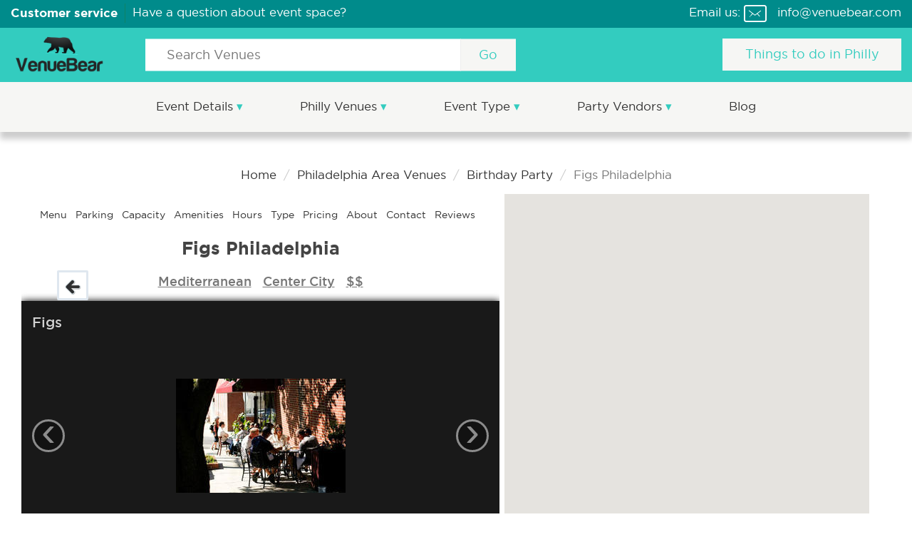

--- FILE ---
content_type: text/html; charset=UTF-8
request_url: https://www.venuebear.com/pa/philadelphia/figs
body_size: 16914
content:

<!DOCTYPE html>
<html lang="en" class="no-js">

<head>
    <meta charset="UTF-8">
    <meta http-equiv="X-UA-Compatible" content="IE=edge">
    <meta name="viewport" content="width=device-width, initial-scale=1.0, maximum-scale=1.0, user-scalable=no">
<!--    <link type="image/x-icon" href="/favicon.png" rel="shortcut icon">-->
    <meta content="telephone=no" name="format-detection">
    <meta name="google-site-verification" content="6xxa71LYz530atbaIBWKY_FH2HY3dCuk92HxZqPlp9I" />
    <meta name="csrf-param" content="_csrf">
    <meta name="csrf-token" content="MWVLVmxRTUtaVi0QQTlgJwcDfyE9Zh04QTIdZxk1DDNAETkAKxsLCQ==">
    <title>Figs Philadelphia Menu, Parking, Reviews, Party Pricing &amp; More</title>
    <link href="https://fonts.googleapis.com/css?family=Sacramento" rel="stylesheet">
    <!-- Latest compiled and minified CSS -->
    <link rel="stylesheet" href="https://maxcdn.bootstrapcdn.com/bootstrap/3.3.7/css/bootstrap.min.css" integrity="sha384-BVYiiSIFeK1dGmJRAkycuHAHRg32OmUcww7on3RYdg4Va+PmSTsz/K68vbdEjh4u" crossorigin="anonymous">

    <!-- Optional theme -->
    <link rel="stylesheet" href="https://maxcdn.bootstrapcdn.com/bootstrap/3.3.7/css/bootstrap-theme.min.css" integrity="sha384-rHyoN1iRsVXV4nD0JutlnGaslCJuC7uwjduW9SVrLvRYooPp2bWYgmgJQIXwl/Sp" crossorigin="anonymous">

    <!-- Latest compiled and minified JavaScript -->
    <script async src="https://www.googletagmanager.com/gtag/js?id=UA-123326853-1" type="a90f9e6a6a59d711f037b0cf-text/javascript"></script>
    <script type="a90f9e6a6a59d711f037b0cf-text/javascript">
        (function(i,s,o,g,r,a,m){i['GoogleAnalyticsObject']=r;i[r]=i[r]||function(){
                (i[r].q=i[r].q||[]).push(arguments)},i[r].l=1*new Date();a=s.createElement(o),
            m=s.getElementsByTagName(o)[0];a.async=1;a.src=g;m.parentNode.insertBefore(a,m)
        })(window,document,'script','https://www.google-analytics.com/analytics.js','ga');

        ga('create', 'UA-109324169-1', 'auto');
        ga('send', 'pageview');

    </script>
        <meta name="description" content="Yelp &amp; Google reviews. Google Map directions. Parking analysis. Event space pricing. OpenTable reservations. Caviar delivery, menus &amp; more all for Figs">
<meta name="keywords" content=" Figs Philadelphia Venue Rental Pricing, Pennsylvania ">
<meta property="og:image" content="https://s3.amazonaws.com/venuebear/listing/tkgUXqv4vm8kZgEpvvZ4jFNSC4Erh7XJ.jpg">
<meta property="og:title" content="Figs Philadelphia Menu, Parking, Reviews, Party Pricing &amp; More">
<meta property="og:type" content="website">
<meta property="og:description" content="Yelp &amp; Google reviews. Google Map directions. Parking analysis. Event space pricing. OpenTable reservations. Caviar delivery, menus &amp; more all for Figs">
<meta property="og:url" content="https://www.venuebear.com/pa/philadelphia/figs">
<meta property="twitter:card" content="summary">
<meta property="twitter:image" content="https://s3.amazonaws.com/venuebear/listing/tkgUXqv4vm8kZgEpvvZ4jFNSC4Erh7XJ.jpg">
<meta property="twitter:title" content="Figs Philadelphia Menu, Parking, Reviews, Party Pricing &amp; More">
<meta property="twitter:description" content="Yelp &amp; Google reviews. Google Map directions. Parking analysis. Event space pricing. OpenTable reservations. Caviar delivery, menus &amp; more all for Figs">
<link href="/dist/css/global.css?v=40.0.3" rel="stylesheet">
<link href="/dist/css/results-page.css?v=15" rel="stylesheet">
<link href="/dist/css/venue-view.css" rel="stylesheet">
<link href="/assets/c9c9325d/css/blueimp-gallery.min.css" rel="stylesheet">
<link href="/assets/72552b55/css/bootstrap-datepicker3.css" rel="stylesheet">
<link href="/assets/72552b55/css/datepicker-kv.css" rel="stylesheet">
<link href="/assets/e486c4ec/css/kv-widgets.css" rel="stylesheet">
<link href="/assets/9ece29a9/css/bootstrap-timepicker.css" rel="stylesheet">
<link href="/assets/a811615d/css/star-rating.css" rel="stylesheet">
<link href="/dist/css/header.css?v=1.2.0" rel="stylesheet">
<script src="https://maps.googleapis.com/maps/api/js?key=AIzaSyC92PVzVPuzmRnFbhw5xfE2R6t4ek6QEVs&amp;language=en&amp;version=3.1.18&amp;v=3.exp" type="a90f9e6a6a59d711f037b0cf-text/javascript"></script>
<script type="a90f9e6a6a59d711f037b0cf-text/javascript">var kvDatepicker_15067710 = {"autoclose":true,"format":"mm-dd-yyyy","todayHighlight":true};

var timepicker_00000000 = {};

var rating_f24e37a1 = {"size":"mini","readonly":true,"showClear":false,"showCaption":false,"language":"en"};
</script></head>

<body>
    <script src="//ajax.googleapis.com/ajax/libs/jquery/2.1.3/jquery.min.js" type="a90f9e6a6a59d711f037b0cf-text/javascript"></script>    <div class="wrapper">

        
        	        <!--HEADER-->
<header id="header-new">
    <div class="header-new__top">
        <div class="header-new__top-container">
            <div class="header-new__top-cs">
                <div class="header-new__top-cs-text">
                    <strong>Customer service</strong>
                </div>
                <div class="header-new__top-cs-available">
                    Have a question about event space?
                </div>
            </div>
            <div class="header-new__top-contacts">
                <div class="header-new-contacts__container">
                    <span>Email us:</span>
                    <i class="ico-mail"></i>
                    <a href="/cdn-cgi/l/email-protection#bad3d4dcd5faccdfd4cfdfd8dfdbc894d9d5d7">
						<span class="__cf_email__" data-cfemail="bfd6d1d9d0ffc9dad1cadadddadecd91dcd0d2">[email&#160;protected]</span>                    </a>
                </div>
            </div>
        </div>
    </div>
	<div class="header-new__container">
        <div class="header-new__logo">
	        <a href="/">
	            <div class="icon-logo">
	            </div>
	        </a>
        </div>
		<div class="header-new__search">
            <form class="header-search" method="get" action="/browse-venues">
                <input type="text" name="ListingSearch[name]" placeholder="Search Venues">
                <button type="submit" class="Button">
                    Go
                </button>
            </form>
		</div>
        <div class="header-new__links">
            <div class="header-new__links-container">
                <a href="https://www.venuebear.com/blog/?page=1&category=271">
                    Things to do in Philly
                </a>
            </div>
        </div>
	</div>
</header>
<!--HEADER END-->


<nav id="header-navigation">
    <ul class="main-menu">
					
<li class="menu-item">
	<a href="/pa/philadelphia/event-details"  class="show-arrow">
		Event Details	</a>
			<div class="menu-item__submenu">
			<div class="">
														<a class="" slug=""  url=""  href="/pa/philadelphia/event-details/food-type" title="Venue by Food Type">
						Venue by Food Type					</a>
														<a class="" slug=""  url=""  href="/pa/philadelphia/event-details/neighborhoods" title="Venues by Neighborhood">
						Venues by Neighborhood					</a>
														<a class="" slug=""  url=""  href="/pa/philadelphia/event-details/capacity" title="Venue Capacity">
						Venue Capacity					</a>
														<a class="" slug=""  url=""  href="/pa/philadelphia/event-details/amenities" title="Venue Amenities">
						Venue Amenities					</a>
														<a class="" slug=""  url=""  href="/pa/philadelphia/event-details/parking" title="Venues with Parking">
						Venues with Parking					</a>
														<a class="" slug=""  url=""  href="/pa/philadelphia/event-details/reviews" title="Venue Reviews">
						Venue Reviews					</a>
														<a class="" slug=""  url=""  href="/pa/philadelphia/event-details/venue-type" title="Venue Type">
						Venue Type					</a>
														<a class="" slug=""  url=""  href="/pa/philadelphia/event-details/price-range" title="Venue Price Scale">
						Venue Price Scale					</a>
							</div>
											<a class="see-more btn btn-green" href="/pa/philadelphia/event-details">All Event Details</a>
					</div>
	</li>
					
<li class="menu-item">
	<a href="/pa/philadelphia/venues-list"  class="show-arrow">
		Philly Venues	</a>
			<div class="menu-item__submenu">
			<div class="two-cols">
														<a class="" slug=""  url=""  href="/pa/philadelphia/evviva" title="Evviva ">
						Evviva 					</a>
														<a class="" slug=""  url=""  href="/pa/philadelphia/tango-bistro" title="Tango Bistro ">
						Tango Bistro 					</a>
														<a class="" slug=""  url=""  href="/pa/philadelphia/kellys" title="Kelly's ">
						Kelly's 					</a>
														<a class="" slug=""  url=""  href="/pa/philadelphia/gulliftys" title="Gullifty's ">
						Gullifty's 					</a>
														<a class="" slug=""  url=""  href="/pa/philadelphia/a-la-maison" title="A La Maison ">
						A La Maison 					</a>
														<a class="" slug=""  url=""  href="/pa/philadelphia/coco-thai-bistro" title="Coco Thai Bistro ">
						Coco Thai Bistro 					</a>
														<a class="" slug=""  url=""  href="/pa/philadelphia/bahama-breeze" title="Bahama Breeze ">
						Bahama Breeze 					</a>
														<a class="" slug=""  url=""  href="/pa/philadelphia/pescatore" title="Pescatore ">
						Pescatore 					</a>
														<a class="" slug=""  url=""  href="/pa/philadelphia/tria-cafe" title="Tria Cafe ">
						Tria Cafe 					</a>
														<a class="" slug=""  url=""  href="/pa/philadelphia/city-tavern" title="City Tavern ">
						City Tavern 					</a>
														<a class="" slug=""  url=""  href="/pa/philadelphia/fork" title="Fork ">
						Fork 					</a>
														<a class="" slug=""  url=""  href="/pa/philadelphia/chloe" title="Chlöe">
						Chlöe					</a>
														<a class="" slug=""  url=""  href="/pa/philadelphia/lacroix" title="Lacroix ">
						Lacroix 					</a>
														<a class="" slug=""  url=""  href="/pa/philadelphia/jones" title="Jones ">
						Jones 					</a>
														<a class="" slug=""  url=""  href="/pa/philadelphia/osteria" title="Osteria ">
						Osteria 					</a>
														<a class="" slug=""  url=""  href="/pa/philadelphia/la-fontana-della-citta" title="La Fontana Della Citta ">
						La Fontana Della Citta 					</a>
														<a class="" slug=""  url=""  href="/pa/philadelphia/morimoto" title="Morimoto ">
						Morimoto 					</a>
														<a class="" slug=""  url=""  href="/pa/philadelphia/el-vez" title="El Vez ">
						El Vez 					</a>
														<a class="" slug=""  url=""  href="/pa/philadelphia/amada-restaurant" title="Amada Restaurant ">
						Amada Restaurant 					</a>
							</div>
											<a class="see-more btn btn-green" href="/pa/philadelphia/venues-list">All 360 Venues</a>
					</div>
	</li>
					
<li class="menu-item">
	<a href="/pa/philadelphia/venues/event-type"  class="show-arrow">
		Event Type	</a>
			<div class="menu-item__submenu">
			<div class="two-cols">
														<a class="eventType" slug="baby-showers"  url="/select-event-type-for"  href="javascript:void(0)" title="Baby Shower">
						Baby Shower					</a>
														<a class="eventType" slug="bar-mitzvah-bat-mitzvah"  url="/select-event-type-for"  href="javascript:void(0)" title="Bar Mitzvah/ Bat Mitzvah">
						Bar Mitzvah/ Bat Mitzvah					</a>
														<a class="eventType" slug="birthday-party"  url="/select-event-type-for"  href="javascript:void(0)" title="Birthday Party ">
						Birthday Party 					</a>
														<a class="eventType" slug="bridal-shower"  url="/select-event-type-for"  href="javascript:void(0)" title="Bridal Shower">
						Bridal Shower					</a>
														<a class="eventType" slug="charity-event"  url="/select-event-type-for"  href="javascript:void(0)" title="Charity Event ">
						Charity Event 					</a>
														<a class="eventType" slug="convention"  url="/select-event-type-for"  href="javascript:void(0)" title="Convention">
						Convention					</a>
														<a class="eventType" slug="festivals"  url="/select-event-type-for"  href="javascript:void(0)" title="Festivals">
						Festivals					</a>
														<a class="eventType" slug="gala"  url="/select-event-type-for"  href="javascript:void(0)" title="Gala ">
						Gala 					</a>
														<a class="eventType" slug="happy-hour"  url="/select-event-type-for"  href="javascript:void(0)" title="Happy Hour">
						Happy Hour					</a>
														<a class="eventType" slug="kid-friendly"  url="/select-event-type-for"  href="javascript:void(0)" title="Kid Friendly">
						Kid Friendly					</a>
														<a class="eventType" slug="party"  url="/select-event-type-for"  href="javascript:void(0)" title="Party ">
						Party 					</a>
														<a class="eventType" slug="sweet-16"  url="/select-event-type-for"  href="javascript:void(0)" title="Sweet 16">
						Sweet 16					</a>
														<a class="eventType" slug="wedding"  url="/select-event-type-for"  href="javascript:void(0)" title="Wedding ">
						Wedding 					</a>
							</div>
											<a class="see-more btn btn-green" href="/pa/philadelphia/venues/event-type">All Event Types</a>
					</div>
	</li>
					
<li class="menu-item">
	<a href="/pa/philadelphia/party-vendors/vendor-type"  class="show-arrow">
		Party Vendors	</a>
			<div class="menu-item__submenu">
			<div class="">
														<a class="" slug=""  url=""  href="/pa/philadelphia/party-vendors/vendor-type/photographers" title="Photographers">
						Photographers					</a>
														<a class="" slug=""  url=""  href="/pa/philadelphia/party-vendors/vendor-type/caterers" title="Caterers">
						Caterers					</a>
														<a class="" slug=""  url=""  href="/pa/philadelphia/party-vendors/vendor-type/event-planners" title="Event Planners">
						Event Planners					</a>
														<a class="" slug=""  url=""  href="/pa/philadelphia/party-vendors/vendor-type/dj" title="DJ's">
						DJ's					</a>
														<a class="" slug=""  url=""  href="/pa/philadelphia/party-vendors/vendor-type/videographers" title="Videographers">
						Videographers					</a>
														<a class="" slug=""  url=""  href="/pa/philadelphia/party-vendors/vendor-type/party-rentals" title="Party Rentals">
						Party Rentals					</a>
							</div>
											<a class="see-more btn btn-green" href="/pa/philadelphia/party-vendors/vendor-type">All Party Vendors</a>
					</div>
	</li>
					
<li class="menu-item">
	<a href="https://www.venuebear.com/blog/" >
		Blog	</a>
	</li>
		    </ul>
</nav>
        
        <main class="content">
            
       
                    <div class="container venue_page">
    <div id="mobile-contact-venue-screen"></div>
	<ul class="breadcrumb no-bg"><li><a href="/">Home</a></li>
<li><a href="/pa/philadelphia/venues-list">Philadelphia Area Venues</a></li>
<li><a href="/pa/philadelphia/venues/event-type/birthday-party">Birthday Party </a></li>
<li class="active">Figs Philadelphia</li>
</ul>	<script data-cfasync="false" src="/cdn-cgi/scripts/5c5dd728/cloudflare-static/email-decode.min.js"></script><script type="a90f9e6a6a59d711f037b0cf-text/javascript">
	var test = true;
	$(window).scroll(function(){
			   if($('#header-navigation').hasClass('sticky') && test==true){
					test = false;
					var html = $('.switchdiv').html();
				   $('ul.main-menu').after('<div id="checkout_sticky" style="padding-bottom: 20px;margin-top: 16px;">'+html+'</div>');
				   $('.switchdiv').css('display','none');
				   $('.linktodiv').css('margin-right','15px');
				   $('#header-navigation').css('height','auto');
				   $('#header-navigation').css('text-align','center');
			    } else{
					if($('#header-navigation').hasClass('sticky')){
					} else{
						$('#checkout_sticky').remove();
					    $('.switchdiv').css('display','block');
						$('#header-navigation').css('height','70px');
						$('#header-navigation').css('text-align','inherit');
					    $('.linktodiv').css('margin-right','8px');
						test = true;
					}
			    }
	   });
	</script>
	<style>
	.linktodiv{
		margin-right: 8px;
		line-height: 30px;
	}
	</style>
    <div class="listing-detail-view with-breadcrumb">
    <script type="application/ld+json">
	{"@context":"http://schema.org","@type":"LocalBusiness","@id":"http://www.figsrestaurant.com","name":"Figs ","description":"Yelp & Google reviews. Google Map directions. Parking analysis. Event space pricing. OpenTable reservations. Caviar delivery, menus & more all for Figs","url":"http://www.figsrestaurant.com","image":["https://s3.amazonaws.com/venuebear/listing/tkgUXqv4vm8kZgEpvvZ4jFNSC4Erh7XJ.jpg","https://s3.amazonaws.com/venuebear/listing/gC1vZItLcsfs4_3tpJS9zQ1-b1m0JX4r.jpg","https://s3.amazonaws.com/venuebear/listing/p5hGbL9vKBcJI2JDdKmjAc9Yd_jCi00r.jpg"],"address":{"@type":"PostalAddress","streetAddress":"2501 Meredith St","addressLocality":"Philadelphia","addressRegion":"PA","addressCountry":"USA"},"telephone":"(215) 978-8440","openingHoursSpecification":[{"@type":"OpeningHoursSpecification","dayOfWeek":"Tuesday","opens":"11:30","closes":"22:00"},{"@type":"OpeningHoursSpecification","dayOfWeek":"Wednesday","opens":"11:30","closes":"22:00"},{"@type":"OpeningHoursSpecification","dayOfWeek":"Thursday","opens":"11:30","closes":"22:00"},{"@type":"OpeningHoursSpecification","dayOfWeek":"Friday","opens":"11:30","closes":"23:00"},{"@type":"OpeningHoursSpecification","dayOfWeek":"Saturday","opens":"10:00","closes":"23:00"},{"@type":"OpeningHoursSpecification","dayOfWeek":"Sunday","opens":"10:00","closes":"21:00"}],"aggregateRating":{"@type":"AggregateRating","ratingValue":4.2,"ratingCount":262},"priceRange":"$200 - $2000","geo":{"@type":"GeoCoordinates","latitude":"39.96851130000000","longitude":"-75.17854640000002"}}</script>
    <div class="listing-image" style="text-align:center;">
		<div class="switchdiv" style="font-size: 14px;margin-bottom: 15px;">
							<a class="linktodiv" href="#menu"> Menu </a>
										<a  class="linktodiv" href="#parking"> Parking </a>
						<a style="" class="linktodiv" href="#capacity"> Capacity </a>
			<a style="" class="linktodiv" href="#amenities"> Amenities </a>
			<a style="" class="linktodiv" href="#hours"> Hours </a>
			<a style="" class="linktodiv" href="#goodfor"> Type </a>
			<a style="" class="linktodiv" href="#pricing"> Pricing </a>
			<a style="" class="linktodiv" href="#about"> About </a>
			<a style="" class="linktodiv" href="#contactinfo"> Contact </a>
			<a style="" class="linktodiv" href="#reviews"> Reviews </a>
		</div>
		
		<h1> Figs Philadelphia</h1>
		<h4> <small>
		  		  <a style="color: #777;font-size: 18px;text-decoration: underline;" href="/pa/philadelphia/event-details/food-type/Mediterranean">
		 Mediterranean</a>  &nbsp;&nbsp;
		 		  			 <a style="color: #777;font-size: 18px;text-decoration: underline;" href="/pa/philadelphia/event-details/neighborhoods/Center City"> Center City</a>  &nbsp;&nbsp;
		          		 <a style="color: #777;font-size: 18px;text-decoration: underline;" href="/pa/philadelphia/event-details/price-range/inexpensive"> $$</a>
				<small> </h4>

        <div id="blueimp-gallery" class="blueimp-gallery blueimp-gallery-controls blueimp-gallery-carousel"><div class="slides"></div>
<h3 class="title"></h3>
<a class="prev">‹</a>
<a class="next">›</a>
<a class="play-pause"></a>
<ol class="indicator"></ol></div>    </div>
            <div class="space-detail-back-button" ></div>
    
    <div class="container-fluid">
        <div class="col-sm-12">
            <h4> <small>Photos courtesy of :  Figs </small></h4>
            <h4><small> Address : 2501 Meredith St, Philadelphia, Pennsylvania</small></h4><hr>
                        <h2 id="pricing">Event Pricing Estimator</h2>
	                        <p class="venue-sub-text">Looking for a party venue? Find Figs Philadelphia party space pricing estimate. Enter your party info below and find pricing information for this party venue near you! </p>
	                    <form id="booking-form" action="/pa/philadelphia/figs" method="post" role="form">
<input type="hidden" name="_csrf" value="MWVLVmxRTUtaVi0QQTlgJwcDfyE9Zh04QTIdZxk1DDNAETkAKxsLCQ==">                                    
            <div class="row">
    <div class="col-sm-4">
        <div class="form-group field-hourly-date">
<label class="control-label" for="hourly-date">Date</label>
<div id="hourly-date-kvdate" class="input-group date"><input type="text" id="hourly-date" class="validate-input krajee-datepicker form-control" name="Hourly[date]" placeholder="Select Date" data-datepicker-source="hourly-date-kvdate" data-datepicker-type="3" data-krajee-kvDatepicker="kvDatepicker_15067710"><span class="input-group-addon kv-date-calendar" title="Select date"><i class="glyphicon glyphicon-calendar"></i></span></div>

<p class="help-block help-block-error"></p>
</div>
    </div>
    <div class="col-sm-4">
        <div class="form-group field-hourly-fromtime">
<label class="control-label" for="hourly-fromtime">Start Time</label>
<div class="bootstrap-timepicker input-group"><input type="text" id="hourly-fromtime" class="validate-input form-control" name="Hourly[fromTime]" data-krajee-timepicker="timepicker_00000000"><span class="input-group-addon picker"><i class="glyphicon glyphicon-time"></i></span></div>

<p class="help-block help-block-error"></p>
</div>
    </div>
    <div class="col-sm-4">
        <div class="form-group field-hourly-totime">
<label class="control-label" for="hourly-totime">End Time</label>
<div class="bootstrap-timepicker input-group"><input type="text" id="hourly-totime" class="validate-input form-control" name="Hourly[toTime]" data-krajee-timepicker="timepicker_00000000"><span class="input-group-addon picker"><i class="glyphicon glyphicon-time"></i></span></div>

<p class="help-block help-block-error"></p>
</div>
    </div>
</div>
<div class="row">
    <div class="col-sm-4">
        <div class="form-group field-person-capacityfrom">
<label class="control-label" for="person-capacityfrom">Party Minimum</label>
<input type="text" id="person-capacityfrom" class="form-control validate-input" name="Person[capacityFrom]">

<p class="help-block help-block-error"></p>
</div>
    </div>
    <div class="col-sm-4">
        <div class="form-group field-person-capacityto">
<label class="control-label" for="person-capacityto">Party Maximum</label>
<input type="text" id="person-capacityto" class="form-control validate-input" name="Person[capacityTo]">

<p class="help-block help-block-error"></p>
</div>
    </div>
</div>
                                            <div id="price-estimation" align="center">
                        <div id="min-price" class="row"></div>
                        <div id="max-price" class="row">Estimated Cost: $0</div>
                        <div id="capacity-or-price" class="row">Per Day: $0</div>
            </div>
                        <div class="clearfix"></div><br>
            <div class="row">
                <div class="col-sm-3"></div>
                <div class="col-sm-6 request-book">
                    <a href="/booking/mobile-guest-user?slug=figs" class="btn btn-green book-now mobile-request-to-book">Message Venue</a>
                    <a href="#guest-user" class="popup-open btn btn-green book-now desktop-request-to-book" data-url="/booking/guest-user?slug=figs">Message Venue</a>
                </div>
                <div class="clearfix"></div><br/>
                <div class="col-sm-3"></div>
                <div class="col-sm-6 request-book call-venue">
                                            <a href="tel:(215) 978-8440" class="btn btn-green">Call Venue</a>
                                    </div>
                <div class="col-sm-3"></div>
            </div>
            </form><hr>
            <h2 id="about">About</h2>
            <p id="read-more"><p>You&#39;ll be transported to Morocco at this neighborhood restaurant.&nbsp;Figs Philadelphia is a cash-only BYOB European bistro. Enjoy outdoor dining, tasty dishes, and so much more. Figs welcomes small and large groups for amazing private parties. Discover this intimate and energetic atmosphere.</p>

<p>Located in the Fairmount neighborhood, Figs restaurant has quickly become a well known leader of the Philadelphia BYOB phenomenon. Whether it is a small party of 6 or a large event that fills the restaurant, Figs will execute your event with excellent customer service, delicious food, professionalism and hospitality. Just call us, and we&#39;ll put together a menu specially taylored for your event. Outside catering is also available for private parties large and small. The flavors are Morrocan influenced, the menu is mediterranean mix and the atmosphere is both intimate and energetic. Figs welcomes both large and small groups in our main dining room and is available for private parties. Will create a sensational customized group menu for $10-30+ per person. Cash only.</p>
</p> <hr>

	                        <h2 id="menu">Menus</h2>
		                            <p class="venue-sub-text">Figs Philadelphia Menu. Click Figs's lunch, dinner, dessert, Beer/Wine, Brunch Menu below. </p>
		                        <ul id="amenity-good-for-list">
			                                <a href="http://places.singleplatform.com/figs/menu?ref=google" class="venue-page-link menu" target="_blank">
                            Figs Philadelphia Menu                        </a>
			                        </ul>
                <div class="clearfix"></div><hr>
	        
            <h2 id="reviews">Reviews</h2>
                            <p class="venue-sub-text">Figs Yelp and Google reviews below. Click on the underlined links to find a catalog of Philadelphia area party venues with similar Yelp or Google review scores.</p>
            
                            <span>
                                        <a style="text-decoration: underline;" href="/pa/philadelphia/event-details/reviews/yelp/3.5-4">
                        Yelp Rating: 4 - 262 Votes                    </a>
                                    </span>
                <br/>
                <div class="review-ratings" title="4 Stars">
	                <input type="text" id="w1" class="rating-loading" name="rating_21" value="4" data-krajee-rating="rating_f24e37a1">                </div>
            
                            <a href="https://www.yelp.com/biz/figs-philadelphia" class="venue-page-link" target="_blank">
                    Yelp reviews
                </a>
                <br/>
            
                            <span>
                                    <a style="text-decoration: underline;" href="/pa/philadelphia/event-details/reviews/google/4-plus">
                        Google Rating: 4.4                    </a>
                                    </span>
                <br/>
                <div class="review-ratings" title="4.4 Stars">
	                <input type="text" id="w2" class="rating-loading" name="rating_22" value="4.4" data-krajee-rating="rating_f24e37a1">                </div>
                                        <div class="section-review">
				<div class="review-item">
			<div class="review-item-author">
				<div class="review-item-author">
					<a href="https://www.google.com/maps/contrib/105933676648466838394/reviews" title="Lew Bryson" target="_blank">
						<img src="https://lh5.ggpht.com/-_3Oe5rckQFw/AAAAAAAAAAI/AAAAAAAAAAA/i9RceCpSzoA/s128-c0x00000000-cc-rp-mo-ba4/photo.jpg" alt="Lew Bryson">
						<span>Lew Bryson</span>
					</a>
				</div>
				<div class="review-item-rating">
					<input type="text" id="w3" class="rating-loading" name="google-review-rating-1" value="5" data-krajee-rating="rating_f24e37a1">					<span>6 years ago</span>
				</div>
				<div class="review-item-text">
					Great meal, classic Fairmount Park setting, very reasonable prices. BYOB, cash-only (ATM right outside). I had the lamb shank tagine; could have been a bit spicier, but the flavor was rich.				</div>
			</div>
		</div>
				<div class="review-item">
			<div class="review-item-author">
				<div class="review-item-author">
					<a href="https://www.google.com/maps/contrib/109254941304012035893/reviews" title="robin spangenberg" target="_blank">
						<img src="https://lh5.ggpht.com/-LGEzlNXwpfo/AAAAAAAAAAI/AAAAAAAAAAA/--xTN3MFGiM/s128-c0x00000000-cc-rp-mo-ba4/photo.jpg" alt="robin spangenberg">
						<span>robin spangenberg</span>
					</a>
				</div>
				<div class="review-item-rating">
					<input type="text" id="w4" class="rating-loading" name="google-review-rating-2" value="4" data-krajee-rating="rating_f24e37a1">					<span>6 years ago</span>
				</div>
				<div class="review-item-text">
					Great Apps. Dinner menu looked really good. Next time will really dig in!				</div>
			</div>
		</div>
				<div class="review-item">
			<div class="review-item-author">
				<div class="review-item-author">
					<a href="https://www.google.com/maps/contrib/103573144380044639700/reviews" title="motahera shermin" target="_blank">
						<img src="https://lh3.ggpht.com/-rcbVWfRN1HY/AAAAAAAAAAI/AAAAAAAAAAA/X7GGt2L0kB0/s128-c0x00000000-cc-rp-mo/photo.jpg" alt="motahera shermin">
						<span>motahera shermin</span>
					</a>
				</div>
				<div class="review-item-rating">
					<input type="text" id="w5" class="rating-loading" name="google-review-rating-3" value="5" data-krajee-rating="rating_f24e37a1">					<span>6 years ago</span>
				</div>
				<div class="review-item-text">
					Wonderful experience. The food was great, service pleasant. The crab stuffed sole was devine!				</div>
			</div>
		</div>
				<div class="review-item">
			<div class="review-item-author">
				<div class="review-item-author">
					<a href="https://www.google.com/maps/contrib/108735294028411057053/reviews" title="Liam McKenna" target="_blank">
						<img src="https://lh3.ggpht.com/-fFKCdcptbqg/AAAAAAAAAAI/AAAAAAAAAAA/AiOQG3nYTs4/s128-c0x00000000-cc-rp-mo-ba3/photo.jpg" alt="Liam McKenna">
						<span>Liam McKenna</span>
					</a>
				</div>
				<div class="review-item-rating">
					<input type="text" id="w6" class="rating-loading" name="google-review-rating-4" value="5" data-krajee-rating="rating_f24e37a1">					<span>6 years ago</span>
				</div>
				<div class="review-item-text">
					This is Philadelphia's best brunch. The pancakes are wonderfully unique. Even something as small as the orange juice is splendid. The service and prices are equally pleasant.				</div>
			</div>
		</div>
				<div class="review-item">
			<div class="review-item-author">
				<div class="review-item-author">
					<a href="https://www.google.com/maps/contrib/108039917741481274154/reviews" title="BG Lyon" target="_blank">
						<img src="https://lh6.ggpht.com/-wV_n2F9GL3M/AAAAAAAAAAI/AAAAAAAAAAA/Jnn3IFZizHg/s128-c0x00000000-cc-rp-mo/photo.jpg" alt="BG Lyon">
						<span>BG Lyon</span>
					</a>
				</div>
				<div class="review-item-rating">
					<input type="text" id="w7" class="rating-loading" name="google-review-rating-5" value="5" data-krajee-rating="rating_f24e37a1">					<span>6 years ago</span>
				</div>
				<div class="review-item-text">
					Yum!  Such a great menu for lunch (we've only eaten here at lunch) and brunch.  Many different flavors and textures, we've tried many things on the menu and have never been disappointed.  Soups, spreads, salads - all really great.  The interior is so interesting to look at - decorations on the walls, vessels on shelving.  Kind of like taking a trip to the Mediterranean without leaving Philly.				</div>
			</div>
		</div>
		</div>
                                        <a href="https://www.google.com/maps/place/Figs/@39.9685125,-75.1807417,17z/data=!3m1!4b1!4m7!3m6!1s0x0:0x4ac370f08c6e12f0!8m2!3d39.9685125!4d-75.178553!9m1!1b1" class="venue-page-link" target="_blank">
                    Google reviews
                </a>
                <br/>
                        <hr>

	                        <h2>Reservations & Directions</h2>
		                            <p class="venue-sub-text">Figs Philadelphia reservations & directions below. Book on OpenTable. Depart on time and find Figs Philadelphia with Google Map directions below.</p>
		        
		                            <a href="https://www.opentable.co.th/r/figs-philadelphia" class="venue-page-link" target="_blank">
                        Book on OpenTable
                    </a>
                    <br />
		        		                            <a href="https://www.google.com/maps/dir//Figs,+2421,+2501+Meredith+St,+Philadelphia,+PA+19130,+USA/@39.9685125,-75.178553,15z/data=!4m8!4m7!1m0!1m5!1m1!1s0x89c6c7b62dbd1625:0x4ac370f08c6e12f0!2m2!1d-75.178553!2d39.9685125" class="venue-page-link" target="_blank">
                        Get directions
                    </a>
                    <br />
		                        <hr>
	        	        
	        
	                        <h2 id="capacity">Party Min and Max</h2>
		                            <p class="venue-sub-text">Figs Philadelphia party space minimum & maximum amount of people. Click party minimum & maximum below for a list of Philadelphia area event venues with similar capacity for party sizes. </p>
                                <p><a style="text-decoration: underline;" href="/pa/philadelphia/event-details/capacity/1-50"><img alt="-group-profile-users" src="/dist/images/group-profile-users.png"> 10 - 50 people maximum</a></p><hr>
	        
            <h2 id="amenities">Amenities</h2>
	                        <p class="venue-sub-text">Figs amenities below. Click on the underlined amenities to find a catalog of party spaces with that amenity.</p>
	                    <ul id="amenity-list">
                                    <li><img alt=" 1 amenity" src=http://www.venuebear.com/admin/img/1/FBapxjwkbm5OaIV8mPo9Lxq4LO66NNkh.png width="24" height="24">
                        <a style="text-decoration: underline;" href="/pa/philadelphia/event-details/amenities/tv">TV</a>
                    </li>
		                            <li><img alt=" 2 amenity" src=http://www.venuebear.com/admin/img/1/ueRqkUmpjgmzQdDS_xdLUNak5f-mq9-n.png width="24" height="24">
                        <a style="text-decoration: underline;" href="/pa/philadelphia/event-details/amenities/wifi">WiFi</a>
                    </li>
		                            <li><img alt=" 3 amenity" src=http://www.venuebear.com/admin/img/1/x12W2p75rCJ1aoJagU1id3b9MU8MuZpO.png width="24" height="24">
                        <a style="text-decoration: underline;" href="/pa/philadelphia/event-details/amenities/outdoor-seating">Outdoor Seating</a>
                    </li>
		                            <li><img alt=" 4 amenity" src=http://www.venuebear.com/admin/img/1/3yR_427UkKnXROzEJKGAle6pmeYFGK2t.png width="24" height="24">
                        <a style="text-decoration: underline;" href="/pa/philadelphia/event-details/amenities/vegan">Vegan </a>
                    </li>
		                            <li><img alt=" 5 amenity" src=http://www.venuebear.com/admin/img/1/qo_I23bxC-SFF3FEedBJvQiR6IzpXi3p.png width="24" height="24">
                        <a style="text-decoration: underline;" href="/pa/philadelphia/event-details/amenities/accepts-reservations">Accepts Reservations </a>
                    </li>
		                            <li><img alt=" 6 amenity" src=http://www.venuebear.com/admin/img/1/bqO8nGWPJrkglph51lpw31TbL7SP-Hf4.png width="24" height="24">
                        <a style="text-decoration: underline;" href="/pa/philadelphia/event-details/amenities/bike-parking">Bike Parking</a>
                    </li>
		                    </ul>
            <div class="clearfix"></div><hr>

            <h2 id="goodfor">Good For</h2>
	                        <p class="venue-sub-text">Click on the underlined 'Good For' to find a list of event venues that are good for this type of event. Figs is good for the following:</p>
	                    <ul id="amenity-good-for-list">
                                    <li> <a style="text-decoration: underline;" href="/pa/philadelphia/venues/event-type/birthday-party"> <img alt=" 1 good for" src="/dist/images/check.png"> Birthday Party  </a> </li>
		                            <li> <a style="text-decoration: underline;" href="/pa/philadelphia/venues/event-type/graduation-party"> <img alt=" 2 good for" src="/dist/images/check.png"> Graduation Party </a> </li>
		                            <li> <a style="text-decoration: underline;" href="/pa/philadelphia/venues/event-type/baby-showers"> <img alt=" 3 good for" src="/dist/images/check.png"> Baby Shower </a> </li>
		                            <li> <a style="text-decoration: underline;" href="/pa/philadelphia/venues/event-type/bridal-shower"> <img alt=" 4 good for" src="/dist/images/check.png"> Bridal Shower </a> </li>
		                            <li> <a style="text-decoration: underline;" href="/pa/philadelphia/venues/event-type/engagement-party"> <img alt=" 5 good for" src="/dist/images/check.png"> Engagement Party </a> </li>
		                            <li> <a style="text-decoration: underline;" href="/pa/philadelphia/venues/event-type/office-holiday-party"> <img alt=" 6 good for" src="/dist/images/check.png"> Office Holiday Party </a> </li>
		                            <li> <a style="text-decoration: underline;" href="/pa/philadelphia/venues/event-type/private-party"> <img alt=" 7 good for" src="/dist/images/check.png"> Private party </a> </li>
		                            <li> <a style="text-decoration: underline;" href="/pa/philadelphia/venues/event-type/rehearsal-dinner"> <img alt=" 8 good for" src="/dist/images/check.png"> Rehearsal Dinner </a> </li>
		                            <li> <a style="text-decoration: underline;" href="/pa/philadelphia/venues/event-type/anniversary-party"> <img alt=" 9 good for" src="/dist/images/check.png"> Anniversary Party </a> </li>
		                    </ul>
            <div class="clearfix"></div><hr>

	                        <h2 id="contactinfo">Contact Information</h2>
		                            <p><img alt=" contact website " src="/dist/images/web.jpg"><a style="text-decoration: underline;" href="http://www.figsrestaurant.com" target='_blank'> http://www.figsrestaurant.com</a></p>
		        		                            <p><img alt=" contact phoneNumber " src="/dist/images/phone.jpg"><a style="text-decoration: underline;" href="tel:(215) 978-8440"> (215) 978-8440</a></p>
		                        <div class="clearfix"></div><hr>
	        
			                <h2>Venue Type</h2>
		                            <p class="venue-sub-text">Figs is a restaurant offering Moroccan dishes, cash only, and BYOB</p>
		                        <ul id="amenity-good-for-list" class="venue-parking">
			                                <li>
							                            <img alt=" 1 parking" src=https://www.venuebear.com/admin/img/1/4vg38C_MfjWjQiGwMVIYneqEvLj9Uspl.png width="24" height="24">
                            <a style="text-decoration: underline;" href="/pa/philadelphia/event-details/venue-type/restaurants">Restaurants</a>
                        </li>
			                        </ul>
                <div class="clearfix"></div><hr>
	        
	                        <h2 id="parking">Parking</h2>
		                            <p class="venue-sub-text">Figs parking below. Click on parking availability to find nearby parking garages and general parking guidance for Figs. </p>
		                        <ul id="amenity-good-for-list" class="venue-parking">
			                                <li>
							                            <img alt=" 1 parking" src=https://www.venuebear.com/admin/img/1/_jizbtWXMYkXyo-bH3oDQsRrktKaktLS.png width="24" height="24">
                            <a style="text-decoration: underline;" href="/pa/philadelphia/event-details/parking/street-parking">Street Parking</a>
                        </li>
			                        </ul>
                <div class="clearfix"></div>
	        
	                         <a href="https://www.parkingpanda.com/Search/?location=2501+Meredith+St%2c+Philadelphia%2c+PA+19130%2c+USA&place=ChIJNQzsM7bHxokRYQxdJmD2jq0" class="venue-page-link" target="_blank">
                    Parking Nearby
                </a>
                <br />
                <div class="clearfix"></div>
											 <hr>
				                        <h2>Delivery</h2>
		                            <p class="venue-sub-text">
                                          figs <a style="text-decoration: underline;" href="/browse-venues?ListingSearch[delivery]=1">delivery</a>  below. order figs caviar below by clicking the caviar button.                    </p>
		        
		                            <a href="https://www.google.com/maps/dir//Figs+Philadelphia/data=!4m6!4m5!1m1!4e2!1m2!1m1!1s0x89c6c7b62dbd1625:0x4ac370f08c6e12f0?sa=X&hl=en&ved=2ahUKEwjpxuud1qbmAhUZVH0KHeK0CfYQ9RcwDHoECA0QEA" class="venue-page-link" target="_blank">
                        Door Dash
                    </a>
                    <br />
		        		                            <a href="https://www.trycaviar.com/philadelphia/figs-restaurant-12151" class="venue-page-link" target="_blank">
                        Caviar
                    </a>
                    <br />
		                        <hr>
	        
            <h2 id="hours">Hours</h2>
	                        <p class="venue-sub-text">Figs hours of operation below. Please check Figs website for accurate hours, especially around holidays.</p>
	                    <ul>
                			        			                            <li><img alt=" 1 availability"  src="/dist/images/time.png"> Tuesday: 11:30 AM - 10:00 PM</li>
		        			        			                            <li><img alt=" 2 availability"  src="/dist/images/time.png"> Wednesday: 11:30 AM - 10:00 PM</li>
		        			        			                            <li><img alt=" 3 availability"  src="/dist/images/time.png"> Thursday: 11:30 AM - 10:00 PM</li>
		        			        			                            <li><img alt=" 4 availability"  src="/dist/images/time.png"> Friday: 11:30 AM - 11:00 PM</li>
		        			        			                            <li><img alt=" 5 availability"  src="/dist/images/time.png"> Saturday: 10:00 AM - 11:00 PM</li>
		        			        			                            <li><img alt=" 6 availability"  src="/dist/images/time.png"> Sunday: 10:00 AM - 09:00 PM</li>
		                    </ul>
            <br>
	                    <hr>

            <div class="special-msg"><h3>Special Message about Venue Rentals</h3></div>
            <p id="special-msg-read">Please be aware all of our pricing for venues are simply estimates. For exact pricing information please contact the venue directly.</p>
            <hr>

            <h2>BYOF</h2>
	                        <p class="venue-sub-text">Figs does not allow BYOF for private parties
</p>
	                    <p><img alt=" food"  src="/dist/images/food.png"> BYOF option not available</p><hr>

            <h2>BYOB</h2>
	        			<p class="venue-sub-text">  Figs does allow BYOB for private parties
 </p>
	                    <p><a style="text-decoration: underline;" href="/browse-venues?ListingSearch[byob]=1"> <img alt=" wine" src="/dist/images/wine.png">  BYOB </a> option available  </p><hr>

	                        <h2>Social</h2>
		                            <p class="venue-sub-text">Figs Facebook and Instagram below, click below for Figs Facebook and Instagram pages. </p>
		                        <p>
			                                <a href="https://www.facebook.com/Figs-Restaurant-131198043667664/" target="_blank">
                            <img width="48" height="48" alt=" facebook" src="/dist/images/iconfinder_facebook.png">
                        </a>
			                                <a href="https://www.instagram.com/explore/locations/247697985/figs-restaurant/?hl=en" target="_blank">
                            <img width="48" height="48" alt=" instagram" src="/dist/images/iconfinder_instagram.png">
                        </a>
			                        </p>
                <hr>
	        
        </div>
    </div>
    </div>

    <div class="listing-google-map" id="photos">
                <div id="w8" style="height: 500px"><div id="map_canvas"></div></div>    </div>
        <div class="clearfix"></div>
				<div class="clearfix"></div>

        <div id="venue-list" class="container-fluid">
            <h3 align="center">You may also like</h3>
            <div class="testimonials-slider" id="other-spaces">
                                    <div class="item">
    <div class="cell">
        <div class="spaces">
                            <div id="venues-list">
                    <a href="/pa/philadelphia/kellys"><img src="https://s3.amazonaws.com/venuebear/listing/fZHp8TK7wGS5ukRFdNc_MRKD7R-pyc4V.jpg" width="300px" height="250px" alt="kellys list"></a>                    <h5 id="title-on-image"title="Kelly's ">Kelly's </h5>
                    <div class="space-capacity">Philadelphia, Pennsylvania  20 - 60 people max</div>
                </div>
                    </div>
    </div>
</div>
                                    <div class="item">
    <div class="cell">
        <div class="spaces">
                            <div id="venues-list">
                    <a href="/pa/philadelphia/sweet-freedom-vegan-bakery"><img src="https://s3.amazonaws.com/venuebear/listing/1qhgylMnD6gihYb6yGErvEC9ZF1iuuTX.png" width="300px" height="250px" alt="sweet-freedom-vegan-bakery list"></a>                    <h5 id="title-on-image"title="Sweet Freedom Vegan Bakery">Sweet Freedom Vegan Bakery</h5>
                    <div class="space-capacity">Philadelphia, Pennsylvania  5 - 10 people max</div>
                </div>
                    </div>
    </div>
</div>
                                    <div class="item">
    <div class="cell">
        <div class="spaces">
                            <div id="venues-list">
                    <a href="/pa/philadelphia/california-pizza-kitchen-philadelphia"><img src="https://s3.amazonaws.com/venuebear/listing/oXmAWw0Yon54CiXjtT1Uk2GJZyNermV0.png" width="300px" height="250px" alt="california-pizza-kitchen-philadelphia list"></a>                    <h5 id="title-on-image"title="California Pizza Kitchen Philadelphia">California Pizza Kitchen Philadelphia</h5>
                    <div class="space-capacity">Philadelphia, Pennsylvania  10 - 30 people max</div>
                </div>
                    </div>
    </div>
</div>
                                    <div class="item">
    <div class="cell">
        <div class="spaces">
                            <div id="venues-list">
                    <a href="/pa/philadelphia/maggianos-little-italy-1"><img src="https://s3.amazonaws.com/venuebear/listing/mcHPhZBeL27qmVrdGpBCNxwALzGkSCG5.jpg" width="300px" height="250px" alt="maggianos-little-italy-1 list"></a>                    <h5 id="title-on-image"title="Maggiano's Little Italy ">Maggiano's Little Italy </h5>
                    <div class="space-capacity">Philadelphia, Pennsylvania  20 - 40 people max</div>
                </div>
                    </div>
    </div>
</div>
                                    <div class="item">
    <div class="cell">
        <div class="spaces">
                            <div id="venues-list">
                    <a href="/pa/philadelphia/fraschetta"><img src="https://s3.amazonaws.com/venuebear/listing/cscOQS-OB-TW-Ls2hSQPuxgNvRh7iXZK.jpg" width="300px" height="250px" alt="fraschetta list"></a>                    <h5 id="title-on-image"title="Fraschetta">Fraschetta</h5>
                    <div class="space-capacity">Philadelphia, Pennsylvania  10 - 60 people max</div>
                </div>
                    </div>
    </div>
</div>
                                    <div class="item">
    <div class="cell">
        <div class="spaces">
                            <div id="venues-list">
                    <a href="/pa/philadelphia/mortons-the-steakhouse-1"><img src="https://s3.amazonaws.com/venuebear/listing/EzM6nD3ZOt7Y6smdDr5ZcqYF0pmG2cLo.jpg" width="300px" height="250px" alt="mortons-the-steakhouse-1 list"></a>                    <h5 id="title-on-image"title="Morton's, The Steakhouse ">Morton's, The Steakhouse </h5>
                    <div class="space-capacity">Philadelphia, Pennsylvania  14 - 60 people max</div>
                </div>
                    </div>
    </div>
</div>
                                    <div class="item">
    <div class="cell">
        <div class="spaces">
                            <div id="venues-list">
                    <a href="/pa/philadelphia/ruths-chris-steak-house-1"><img src="https://s3.amazonaws.com/venuebear/listing/ndalbnuiil4iPuXVGqBahZaIIoJsQrFC.png" width="300px" height="250px" alt="ruths-chris-steak-house-1 list"></a>                    <h5 id="title-on-image"title="Ruth's Chris Steak House ">Ruth's Chris Steak House </h5>
                    <div class="space-capacity">Philadelphia, Pennsylvania  30 - 120 people max</div>
                </div>
                    </div>
    </div>
</div>
                                    <div class="item">
    <div class="cell">
        <div class="spaces">
                            <div id="venues-list">
                    <a href="/pa/philadelphia/the-capital-grille-1"><img src="https://s3.amazonaws.com/venuebear/listing/dbEFltYZnkFmZjw_OhZ0iWxBizk7k2zK.jpg" width="300px" height="250px" alt="the-capital-grille-1 list"></a>                    <h5 id="title-on-image"title="The Capital Grille ">The Capital Grille </h5>
                    <div class="space-capacity">Philadelphia, Pennsylvania  10 - 30 people max</div>
                </div>
                    </div>
    </div>
</div>
                                    <div class="item">
    <div class="cell">
        <div class="spaces">
                            <div id="venues-list">
                    <a href="/pa/philadelphia/vintage"><img src="https://s3.amazonaws.com/venuebear/listing/AlYc-nqVp_4zwOAto2sz47s_FMib-8z3.png" width="300px" height="250px" alt="vintage list"></a>                    <h5 id="title-on-image"title="Vintage ">Vintage </h5>
                    <div class="space-capacity">Philadelphia, Pennsylvania  10 - 20 people max</div>
                </div>
                    </div>
    </div>
</div>
                                    <div class="item">
    <div class="cell">
        <div class="spaces">
                            <div id="venues-list">
                    <a href="/pa/philadelphia/tria-cafe"><img src="https://s3.amazonaws.com/venuebear/listing/ktDSAKcNrrjJfQQiGhx5K8tUubdCVML4.jpg" width="300px" height="250px" alt="tria-cafe list"></a>                    <h5 id="title-on-image"title="Tria Cafe ">Tria Cafe </h5>
                    <div class="space-capacity">Philadelphia, Pennsylvania  10 - 24 people max</div>
                </div>
                    </div>
    </div>
</div>
                            </div>

				<div class="clearfix"></div>

				<div class="clearfix"></div>

        	<h3 align="center">Our Blog</h3>
            <div class="col-sm-12" >
                                <div class="col-sm-4" style="padding: 3px;">
									<div class="item">
										<div class="cell">
											<div class="spaces">
														<a style="cursor:pointer;" href="https://www.venuebear.com/blog/">
															<img class="thing" src="/img/Liberty_Bell-w-ind-hall-horiz.jpg" height="250" alt="blog for uses" style="width:100%;"></a>
														<h5 id="title-on-image" title="Fork ">Blog </h5>
											</div>
										</div>
									</div>
                                </div>

                                <div class="col-sm-4" style="padding: 3px;">
									<div class="item">
										<div class="cell">
											<div class="spaces">
														<a style="cursor:pointer;"  href="https://www.venuebear.com/blog/things-to-do-in-philadelphia/">
															<img class="thing" src="/img/Rocky-Statue-Philly.jpg" height="250" alt="best things" style="width:100%;">															</a>
														<h5 id="title-on-image" title="Fork "> Best things to do in Philly 2019 </h5>
											</div>
										</div>
									</div>
                                </div>

                                <div class="col-sm-4" style="padding: 3px;">
									<div class="item">
										<div class="cell">
											<div class="spaces">
														<a style="cursor:pointer;"  href="https://www.venuebear.com/blog/amazing-things-to-do-in-philadelphia-philly-suburbs-with-kids/">
															<img class="thing" src="/img/RockyStatue-J-Fusco.jpg" height="250" alt="amazing thing" style="width:100%;">															</a>
														<h5 id="title-on-image" title="Fork ">Fun Things to do in the Philly Area with Kids </h5>
											</div>
										</div>
									</div>
                                </div>

            </div>


        </div>



</div>
<script src="https://ajax.aspnetcdn.com/ajax/jquery.validate/1.11.1/jquery.validate.min.js" type="a90f9e6a6a59d711f037b0cf-text/javascript"></script>
<script src="https://cdnjs.cloudflare.com/ajax/libs/modernizr/2.8.3/modernizr.min.js" type="a90f9e6a6a59d711f037b0cf-text/javascript"></script>
<script src="/js/moment.min.js" type="a90f9e6a6a59d711f037b0cf-text/javascript"></script>
<script type="a90f9e6a6a59d711f037b0cf-text/javascript">
    $(document).ready(function() {
		
		$(document).on('click', 'a.linktodiv[href^="#"]', function(e) {
			// target element id
			var id = $(this).attr('href');

			// target element
			var $id = $(id);
			if ($id.length === 0) {
				return;
			}

			// prevent standard hash navigation (avoid blinking in IE)
			e.preventDefault();

			// top position relative to the document
			var pos = $id.offset().top-180;

			// animated top scrolling
			$('body, html').animate({scrollTop: pos});
		});
		
        $.fn.readMore = function() {
            var showChar = 290;
            var content = $(this).html();
            if (content.length > showChar) {
                var shortText = content.substr(0, showChar);
                var longText = content.substr(showChar, content.length - showChar);
                var paragraph = shortText+'<span class="long-text">'+longText+'</span><br><a href="#" class="read-more-link"> ...Read More</a>';
                $(this).html(paragraph);
            }
            $(".read-more-link").click(function(){
                if($(this).hasClass('show-less')) {
                    $(this).removeClass('show-less');
                    $(this).html(' ...Read More');
                } else {
                    $(this).addClass('show-less');
                    $(this).html(' Show Less');
                }
                $(this).parent().find('.long-text').toggle();
                return false;
            });
        };
        $('#read-more').readMore();
        $(document).on('click', '.space-detail-back-button', function (e) {
            window.history.back();
        });
        function calculateHourlyPrice(date, hourlyFromTime, hourlyToTime, hourlyPrice) {
            var ms = moment(hourlyToTime,"h:mm:ss a").diff(moment(hourlyFromTime,"h:mm:ss a"));
            var $duration = moment.duration(ms);
            return $duration.asHours() * hourlyPrice;
        }
        function calculateDailyPrice(dailyFromDate, dailyToDate, dailyPrice) {
            var oneDay = 24*60*60*1000;
            var fromDate = moment(dailyFromDate, "MM-DD-YYYY").format("YYYY-MM-DD");
            var toDate = moment(dailyToDate, "MM-DD-YYYY").format("YYYY-MM-DD");
            var diff = Math.round(Math.abs((moment(fromDate, "YYYY-MM-DD").valueOf() - moment(toDate, "YYYY-MM-DD").valueOf())/(oneDay)))+1;
            return dailyPrice * diff;
        }
        function calculateMinPrice(capacityFrom, personLowPrice, personHighPrice) {
            return '$'+capacityFrom * personLowPrice+' - $'+capacityFrom * personHighPrice;
        }
        function calculateMaxPrice(capacityTo, personLowPrice, personHighPrice) {
            return '$'+capacityTo * personLowPrice+' - $'+capacityTo * personHighPrice;
        }
        if ('') {
            $("#hourly-form").show();
            $("#daily-form").hide();
            $('#price-estimation #capacity-or-price').html("Per Hour: $");
        }
        $(document).on('click', '.hourly-button', function (e) {
            $('#booking-form input[name="Daily[fromDate]"]').val("");
            $('#booking-form input[name="Daily[toDate]"]').val("");
            $('#price-estimation #max-price').html("Estimated Cost: $0");
            $('.daily-button').removeClass('active');
            $(this).addClass('active');
            $("#hourly-form").show();
            $("#daily-form").hide();
            $('#price-estimation #capacity-or-price').html("Per Hour: $");
            return false;
        });
        $(document).on('click', '.daily-button', function (e) {
            $('#booking-form input[name="Hourly[date]"]').val("");
            $('#booking-form input[name="Hourly[fromTime]"]').val("");
            $('#booking-form input[name="Hourly[toTime]"]').val("");
            $('#price-estimation #max-price').html("Estimated Cost: $0");
            $('.hourly-button').removeClass('active');
            $(this).addClass('active');
            $("#hourly-form").hide();
            $("#daily-form").show();
            $('#price-estimation #capacity-or-price').html("Per Day: $");
            return false;
        });
        var $capacityFrom = '10';
        var $capacityTo = '50';
        var today = '11-15-2025';
        var date = $('#booking-form input[name="Hourly[date]"]').val("");
        var fromDate = $('#booking-form input[name="Daily[fromDate]"]').val("");
        var toDate = $('#booking-form input[name="Daily[toDate]"]').val("");

        jQuery.validator.addMethod("pastDate",
        function(value, element, params) {
            return value >= today;
        },'Must be greater than {0}.');

        jQuery.validator.addMethod("greaterThan",
        function(value, element, params) {
        var fromDate = $('#booking-form input[name="Daily[fromDate]"]').val();
            return value >= fromDate;
        },'Must be greater than {0}.');

        $("#booking-form").validate({
            rules: {
                "Hourly[date]": {
                    "required": true,
                    "pastDate": date,
                },
                "Person[capacityFrom]": {
                    "required": true,
                    "range": [$capacityFrom, $capacityTo]
                },
                "Person[capacityTo]": {
                    "required": true,
                    "range": [$capacityFrom, $capacityTo]
                },
                "Hourly[fromTime]": "required",
                "Hourly[toTime]": "required",
                "Daily[fromDate]": {
                    "required":true,
                    "pastDate": fromDate,
                },
                "Daily[toDate]": {
                    "required":true,
                    "greaterThan": fromDate,
                    "pastDate": toDate,
                }
            },
            messages: {
                "Hourly[date]": {
                    required: "Enter a Date",
                    pastDate: "Please select a valid date",
                },
                "Person[capacityFrom]": {
                    required: "Enter a minimum amount of people",
                    range: "Capacity should be in range "+$capacityFrom+"-"+$capacityTo
                },
                "Person[capacityTo]": {
                    required: "Enter a maximum amount of people",
                    range: "Capacity should be in range "+$capacityFrom+"-"+$capacityTo
                },
                "Hourly[fromTime]": "Enter a From Time",
                "Hourly[toTime]": "Enter a To Time",
                "Daily[fromDate]": {
                    required: "Enter a From Date",
                    pastDate: "Please select a valid date",
                },
                "Daily[toDate]": {
                    required: "Enter a To Date",
                    greaterThan: "To Date Should not be Less than From Date",
                    pastDate: "Please select a valid date",
                }
            }
        });
        function errorLabel() {
            var dateError = $('#hourly-date-kvdate').children('label');
            $('#hourly-date-kvdate').parent().append(dateError);
            var fromDateError = $('#daily-fromdate-kvdate').children('label');
            $('#daily-fromdate-kvdate').parent().append(fromDateError);
            var toDateError = $('#daily-todate-kvdate').children('label');
            $('#daily-todate-kvdate').parent().append(toDateError);
            $('.bootstrap-timepicker').each(function() {
                var errorLabel = $(this).children('label');
                $(this).parent().append(errorLabel);
            });
        }
        var $date = $('#booking-form input[name="Hourly[date]"]').val();
        var $capacityFrom = $('#booking-form input[name="Person[capacityFrom]"]').val();
        var $capacityTo = $('#booking-form input[name="Person[capacityTo]"]').val();
        var $fromDate = $('#booking-form input[name="Daily[fromDate]"]').val();
        var $toDate = $('#booking-form input[name="Daily[fromDate]"]').val();
        if ($date === "" || $capacityFrom === "" || $capacityTo === "" || $fromDate === "" || $toDate === "") {
            $('.book-now').bind('click', function() {
                $("#booking-form").valid();
                errorLabel();
                return false;
            });
        }
        $('#booking-form .validate-input').each(function() {
            $(this).on('change', function(e) {
                if ($("#booking-form").valid()) {
                    $('.book-now').unbind();
                } else {
                    errorLabel();
                    $('.book-now').bind();
                }
            });
        });
        var generalHourlyPrice = '';
        var generalDailyPrice = '';
        var personLowPrice = '20';
        var personHighPrice = '40';
        var $capacityFrom = '10';
        var $capacityTo = '50';

        if (personLowPrice && personHighPrice && $capacityFrom && $capacityTo) {
            var minPrice = calculateMinPrice($capacityFrom, personLowPrice, personHighPrice);
            var maxPrice = calculateMaxPrice($capacityTo, personLowPrice, personHighPrice);
            $('#price-estimation #capacity-or-price').html("Party Min and Max: "+$capacityFrom+" and "+$capacityTo);
            $('#price-estimation #min-price').html("Low End Estimate: "+minPrice);
            $('#price-estimation #max-price').html("High End Estimate: "+maxPrice);
        }
        $(document).on('change', '#hourly-date, #hourly-fromtime, #hourly-totime, #person-capacityfrom, #person-capacityto, #daily-fromdate, #daily-todate', function(e) {
            var date = $('#hourly-date').val();
            var fromTime = $('#hourly-fromtime').val();
            var toTime = $('#hourly-totime').val();
            var capacityFrom = $('#person-capacityfrom').val();
            var capacityTo = $('#person-capacityto').val();
            var fromDate = $('#daily-fromdate').val();
            var toDate = $('#daily-todate').val();
            if (personLowPrice && personHighPrice) {
                var minPrice = calculateMinPrice(capacityFrom, personLowPrice, personHighPrice);
                var maxPrice = calculateMaxPrice(capacityTo, personLowPrice, personHighPrice);
                $('#price-estimation #capacity-or-price').html("Party Min and Max: "+capacityFrom+" and "+capacityTo);
                $('#price-estimation #min-price').html("Low End Estimate: "+minPrice);
                $('#price-estimation #max-price').html("High End Estimate: "+maxPrice);
            }
            if (generalHourlyPrice && fromTime && toTime) {
                var cost = calculateHourlyPrice(date, fromTime, toTime, generalHourlyPrice);
                $('#price-estimation #capacity-or-price').html("Per Hour: $"+generalHourlyPrice);
                $('#price-estimation #max-price').html("Estimated Cost: $"+cost);
            }
            if (generalDailyPrice && fromDate && toDate) {
                var cost = calculateDailyPrice(fromDate, toDate, generalDailyPrice);
                $('#price-estimation #capacity-or-price').html("Per Day: $"+generalDailyPrice);
                $('#price-estimation #max-price').html("Estimated Cost: $"+cost);
            }
        });
        $(document).on('click', '.book-now', function (e) {
            var capacityFrom = $('#booking-form input[name="Person[capacityFrom]"]').val();
            var capacityTo = $('#booking-form input[name="Person[capacityTo]"]').val();
            var hourlyDate = $('#booking-form input[name="Hourly[date]"]').val();
            var hourlyFromTime = $('#booking-form input[name="Hourly[fromTime]"]').val();
            var hourlyToTime = $('#booking-form input[name="Hourly[toTime]"]').val();
            var dailyFromDate = $('#booking-form input[name="Daily[fromDate]"]').val();
            var dailyToDate = $('#booking-form input[name="Daily[toDate]"]').val();
            setTimeout(function () {
                if ('') {
                    if (dailyFromDate && dailyToDate) {
                        var cost = calculateDailyPrice(dailyFromDate, dailyToDate, generalDailyPrice);
                        $('#booking-duration-info #from-date').html("From Date: "+moment(dailyFromDate, "MM-DD-YYYY").format("ddd, MMM Do YYYY"));
                        $('#booking-duration-info #to-date').html("To Date: "+moment(dailyToDate, "MM-DD-YYYY").format("ddd, MMM Do YYYY"));
                        $('#booking-price-info #per-day-cost').html("Per Day: $"+generalDailyPrice);
                        $('#booking-price-info #total-cost').html("Cost Estimate: $"+cost);
                    } else {
                        var cost = calculateHourlyPrice(hourlyDate, hourlyFromTime, hourlyToTime, generalHourlyPrice);
                        $('#booking-duration-info #date').html("Date: "+moment(hourlyDate, "MM-DD-YYYY").format("ddd, MMM Do YYYY"));
                        $('#booking-duration-info #from-time').html("Start Time: "+hourlyFromTime);
                        $('#booking-duration-info #to-time').html("End Time: "+hourlyToTime);
                        $('#booking-price-info #per-day-cost').html("Per Hour: $"+generalHourlyPrice);
                        $('#booking-price-info #total-cost').html("Cost Estimate: $"+cost);
                    }
                } else {
                    var minPrice = calculateMinPrice(capacityFrom, personLowPrice, personHighPrice);
                    var maxPrice = calculateMaxPrice(capacityTo, personLowPrice, personHighPrice);
                    $('#booking-duration-info #date').html("Date: "+moment(hourlyDate, "MM-DD-YYYY").format("ddd, MMM Do YYYY"));
                    $('#booking-duration-info #from-time').html("Start Time: "+hourlyFromTime);
                    $('#booking-duration-info #to-time').html("End Time: "+hourlyToTime);
                    $('#booking-duration-info #capacity').html("Capacity : "+capacityFrom+" - "+capacityTo);
                    $('#booking-price-info #per-day-cost').html("Low End Estimate: "+minPrice);
                    $('#booking-price-info #total-cost').html("High End Estimate: "+maxPrice);
                }
                $('#guest-user-form input[name="Person[capacityFrom]"]').val(capacityFrom);
                $('#guest-user-form input[name="Person[capacityTo]"]').val(capacityTo);
                $('#guest-user-form input[name="Hourly[date]"]').val(hourlyDate);
                $('#guest-user-form input[name="Hourly[fromTime]"]').val(hourlyFromTime);
                $('#guest-user-form input[name="Hourly[toTime]"]').val(hourlyToTime);
                $('#guest-user-form input[name="Daily[fromDate]"]').val(dailyFromDate);
                $('#guest-user-form input[name="Daily[toDate]"]').val(dailyToDate);
            }, 1000);
            if ($(this).hasClass('mobile-request-to-book')) {
                $.ajax({
                    url : $(this).attr('href'),
                    type : 'GET',
                    dataType : 'json',
                    success: function(response) {
                        $('#mobile-contact-venue-screen').css({
                            "margin-top": '100px',
                            "margin-bottom": '15px'
                        });
                        $('#mobile-contact-venue-screen').html(response.form);
                        $('.listing-detail-view').hide();
                        $('.listing-google-map').hide();
                    }
                });
                return false;
            }
        });
        if (Modernizr.mq('(min-width: 1024px)')) {
            $(function() {
                var map = 106 - parseFloat($('.listing-google-map').css('marginTop').replace(/auto/, 0));
                var footer = $('#venue-list').offset().top - parseFloat($('#venue-list').css('marginTop').replace(/auto/, 0));
                var diff = footer - $('.listing-google-map').outerHeight();
                $(window).scroll(function(e) {
                    var scrollTop = $(this).scrollTop();
                    if (scrollTop > map) {
                        if (scrollTop < (diff - 200 ) ) {
                            $('.listing-google-map').addClass('fixed').removeAttr('style');
                            
                        } else {
							console.log(scrollTop);
							console.log(diff);
                            $('.listing-google-map').removeClass('fixed').css({
                                position: 'absolute',
                                top: (diff - map + 122 - 200) + 'px'
                            });
                        }
                    } else {
                        $('.listing-google-map').removeClass('fixed');
                    }
                });
            });
        }
        $(document).on('beforeSubmit', '#guest-user-form', function (e) {
            $.ajax({
                url: $(this).attr('action'),
                type: 'post',
                dataType: "json",
                data: $(this).serialize(),
                success: function (response) {
                    if (response.status) {
                        window.location.href = response.url;
                    } else {
                        $('#guest-user-form').yiiActiveForm('updateMessages', response.errors, true);
                    }
                }
            });
            return false;
        });
    
    $.fn.showMore = function() {
            var showChar = 290;
            var content = $(this).html();
            if (content.length > showChar) {
                var shortText = content.substr(0, showChar);
                var longText = content.substr(showChar, content.length - showChar);
                var paragraph = shortText+'<span class="long-text">'+longText+'</span><a href="#" class="show-more"> ...Read More</a>';
                $(this).html(paragraph);
            }
            $(".show-more").click(function(){
                if($(this).hasClass('show-less')) {
                    $(this).removeClass('show-less');
                    $(this).html(' ...Read More');
                } else {
                    $(this).addClass('show-less');
                    $(this).html(' Show Less');
                }
                $(this).prev().toggle();
                return false;
            });
        };
        $('#special-msg-read').showMore();
    });
</script>
        <div class="clearfix"></div>
        </main>
        <!--/content-->

        <!--FOOTER-->
        <footer class="footer">
            <div class="footer-inner">
                <div class="container-fluid">
                    <div class="footer-top">
                        <div class="row">
                            <div class="lap-8">
                                <ul class="footer-nav">
                                    <li><a href="/">Home</a></li>
                                    <li><a href="/how-it-works-and-benefits">How It Works &amp; Benefits</a></li>
                                    <!-- <li><a href="/browse-venues">Browse Venues</a></li>                                     -->
                                </ul>
                            </div>
                            <div class="lap-4">
                                <ul class="social">
    <li>Follow us on:</li>

    <li><a target="_blank" href="https://www.facebook.com/venuebear" class="icon-facebook"></a></li>
    <li><a target="_blank" href="https://www.linkedin.com/company/venue-bear/" class="icon-linkedin"></a></li>
    <li><a target="_blank" href="https://www.youtube.com/channel/UCJ4426AX8Oor1ZEVU4i-eBA" class="icon-youtube-play"></a></li>
    <!--<li><a target="_blank" href="https://twitter.com/" class="icon-twitter"></a></li>
    <li><a target="_blank" href="<?//=\Yii::$app->config->get('follow-link.google-plus')?>" class="icon-gplus"></a></li>-->


</ul>
                            </div>
                        </div>
                    </div>
                    <div class="footer-bottom">
                        <div class="row">
                            <div class="lap-7">
                                <ul class="footer-nav">
                                    <li><a href="/terms-and-conditions">Terms and Conditions</a></li>
                                    <li><a href="/privacy-policy">Privacy Policy</a></li>
                                    <li><a href="/about-us">About</a></li>
                                    <li><a href="/contact-us">Contact Us</a></li>
                                    <li><a href="/blog/">Blog</a></li>
                                </ul>
                            </div>
                            <div class="lap-5">
                                <p class="copy"> &copy; Copyright 2025 Venue Bear. All Rights Reserved.</p>
                            </div>
                        </div>
                    </div>
                </div>
            </div>
        </footer>
        <!--FOOTER END-->

    </div>
    <!--/wrapper-->

    <div class="popups"></div>
    <script type="application/ld+json">
	{"@context":"http://schema.org","@type":"Organization","name":"Venue Bear","url":"https://www.venuebear.com","logo":"https://www.venuebear.com/dist/images/VenueBear.jpg","address":{"@type":"PostalAddress","addressCountry":"USA","addressRegion":"PA"},"contactPoint":{"@type":"ContactPoint","contactType":"customer support","email":"info@venuebear.com","url":"https://www.venuebear.com/contact-us"},"sameAs":["https://www.facebook.com/venuebear","https://www.linkedin.com/company/venue-bear/","https://www.youtube.com/channel/UCJ4426AX8Oor1ZEVU4i-eBA"]}</script>

    <script src="/assets/1b0f767b/yii.js" type="a90f9e6a6a59d711f037b0cf-text/javascript"></script>
<script src="/dist/js/global.js" type="a90f9e6a6a59d711f037b0cf-text/javascript"></script>
<script src="/js/global-dev.js" type="a90f9e6a6a59d711f037b0cf-text/javascript"></script>
<script src="/dist/js/venue-view.js?v=3" type="a90f9e6a6a59d711f037b0cf-text/javascript"></script>
<script src="/assets/c9c9325d/js/blueimp-gallery.min.js" type="a90f9e6a6a59d711f037b0cf-text/javascript"></script>
<script src="/assets/5de2fd89/dosamigos-blueimp-gallery.js" type="a90f9e6a6a59d711f037b0cf-text/javascript"></script>
<script src="/assets/72552b55/js/bootstrap-datepicker.js" type="a90f9e6a6a59d711f037b0cf-text/javascript"></script>
<script src="/assets/72552b55/js/datepicker-kv.js" type="a90f9e6a6a59d711f037b0cf-text/javascript"></script>
<script src="/assets/e486c4ec/js/kv-widgets.js" type="a90f9e6a6a59d711f037b0cf-text/javascript"></script>
<script src="/assets/9ece29a9/js/bootstrap-timepicker.js" type="a90f9e6a6a59d711f037b0cf-text/javascript"></script>
<script src="/assets/1b0f767b/yii.validation.js" type="a90f9e6a6a59d711f037b0cf-text/javascript"></script>
<script src="/assets/1b0f767b/yii.activeForm.js" type="a90f9e6a6a59d711f037b0cf-text/javascript"></script>
<script src="/assets/a811615d/js/star-rating.js" type="a90f9e6a6a59d711f037b0cf-text/javascript"></script>
<script src="/assets/3b31ead4/markerclusterer_compiled.js" type="a90f9e6a6a59d711f037b0cf-text/javascript"></script>
<script src="/assets/3b31ead4/googlemap.js" type="a90f9e6a6a59d711f037b0cf-text/javascript"></script>
<script src="/dist/js/header.js?v=1.1.11.2.0" type="a90f9e6a6a59d711f037b0cf-text/javascript"></script>
<script type="a90f9e6a6a59d711f037b0cf-text/javascript">yii.googleMapManager.initModule({"geocodeData":[{"country":null,"address":"9362 Old Bustleton Ave,Philadelphia","htmlContent":"<a id=\"nearby-venue\" href=\"/pa/philadelphia/kellys\" target=\"_blank\"><img src=\"https://s3.amazonaws.com/venuebear/listing/fZHp8TK7wGS5ukRFdNc_MRKD7R-pyc4V.jpg\" width=\"100%\" height=\"200\" alt=\"figs 0\"></a></br>Kelly's </br>9362 Old Bustleton Ave, Philadelphia, Pennsylvania"},{"country":null,"address":"1424 South St,Philadelphia","htmlContent":"<a id=\"nearby-venue\" href=\"/pa/philadelphia/sweet-freedom-vegan-bakery\" target=\"_blank\"><img src=\"https://s3.amazonaws.com/venuebear/listing/1qhgylMnD6gihYb6yGErvEC9ZF1iuuTX.png\" width=\"100%\" height=\"200\" alt=\"figs 1\"></a></br>Sweet Freedom Vegan Bakery</br>1424 South St, Philadelphia, Pennsylvania"},{"country":null,"address":"4040 US-1,Philadelphia","htmlContent":"<a id=\"nearby-venue\" href=\"/pa/philadelphia/california-pizza-kitchen-philadelphia\" target=\"_blank\"><img src=\"https://s3.amazonaws.com/venuebear/listing/oXmAWw0Yon54CiXjtT1Uk2GJZyNermV0.png\" width=\"100%\" height=\"200\" alt=\"figs 2\"></a></br>California Pizza Kitchen Philadelphia</br>4040 US-1, Philadelphia, Pennsylvania"},{"country":null,"address":"1201 Filbert St,Philadelphia","htmlContent":"<a id=\"nearby-venue\" href=\"/pa/philadelphia/maggianos-little-italy-1\" target=\"_blank\"><img src=\"https://s3.amazonaws.com/venuebear/listing/mcHPhZBeL27qmVrdGpBCNxwALzGkSCG5.jpg\" width=\"100%\" height=\"200\" alt=\"figs 3\"></a></br>Maggiano's Little Italy </br>1201 Filbert St, Philadelphia, Pennsylvania"},{"country":null,"address":"2012 Sansom St,Philadelphia","htmlContent":"<a id=\"nearby-venue\" href=\"/pa/philadelphia/fraschetta\" target=\"_blank\"><img src=\"https://s3.amazonaws.com/venuebear/listing/cscOQS-OB-TW-Ls2hSQPuxgNvRh7iXZK.jpg\" width=\"100%\" height=\"200\" alt=\"figs 4\"></a></br>Fraschetta</br>2012 Sansom St, Philadelphia, Pennsylvania"},{"country":null,"address":"1411 Walnut St,Philadelphia","htmlContent":"<a id=\"nearby-venue\" href=\"/pa/philadelphia/mortons-the-steakhouse-1\" target=\"_blank\"><img src=\"https://s3.amazonaws.com/venuebear/listing/EzM6nD3ZOt7Y6smdDr5ZcqYF0pmG2cLo.jpg\" width=\"100%\" height=\"200\" alt=\"figs 5\"></a></br>Morton's, The Steakhouse </br>1411 Walnut St, Philadelphia, Pennsylvania"},{"country":null,"address":"1800 Market St,Philadelphia","htmlContent":"<a id=\"nearby-venue\" href=\"/pa/philadelphia/ruths-chris-steak-house-1\" target=\"_blank\"><img src=\"https://s3.amazonaws.com/venuebear/listing/ndalbnuiil4iPuXVGqBahZaIIoJsQrFC.png\" width=\"100%\" height=\"200\" alt=\"figs 6\"></a></br>Ruth's Chris Steak House </br>1800 Market St, Philadelphia, Pennsylvania"},{"country":null,"address":"1338 Chestnut St,Philadelphia","htmlContent":"<a id=\"nearby-venue\" href=\"/pa/philadelphia/the-capital-grille-1\" target=\"_blank\"><img src=\"https://s3.amazonaws.com/venuebear/listing/dbEFltYZnkFmZjw_OhZ0iWxBizk7k2zK.jpg\" width=\"100%\" height=\"200\" alt=\"figs 7\"></a></br>The Capital Grille </br>1338 Chestnut St, Philadelphia, Pennsylvania"},{"country":null,"address":"129 S 13th St,Philadelphia","htmlContent":"<a id=\"nearby-venue\" href=\"/pa/philadelphia/vintage\" target=\"_blank\"><img src=\"https://s3.amazonaws.com/venuebear/listing/AlYc-nqVp_4zwOAto2sz47s_FMib-8z3.png\" width=\"100%\" height=\"200\" alt=\"figs 8\"></a></br>Vintage </br>129 S 13th St, Philadelphia, Pennsylvania"},{"country":null,"address":"121 S 18th St,Philadelphia","htmlContent":"<a id=\"nearby-venue\" href=\"/pa/philadelphia/tria-cafe\" target=\"_blank\"><img src=\"https://s3.amazonaws.com/venuebear/listing/ktDSAKcNrrjJfQQiGhx5K8tUubdCVML4.jpg\" width=\"100%\" height=\"200\" alt=\"figs 9\"></a></br>Tria Cafe </br>121 S 18th St, Philadelphia, Pennsylvania"},{"country":null,"address":"2501 Meredith St,Philadelphia","htmlContent":"<a id=\"current-venue\" href=\"/pa/philadelphia/figs\" target=\"_blank\"><img src=\"https://s3.amazonaws.com/venuebear/listing/tkgUXqv4vm8kZgEpvvZ4jFNSC4Erh7XJ.jpg\" width=\"100%\" height=\"200\" alt=\"figs\"></a></br>Figs </br>2501 Meredith St, Philadelphia, Pennsylvania"}],"mapOptions":{"mapTypeId":"roadmap","tilt":45,"zoom":18},"listeners":[],"containerId":"map_canvas","renderEmptyMap":true,"infoWindowOptions":{"content":"","maxWidth":350}})</script>
<script type="a90f9e6a6a59d711f037b0cf-text/javascript">jQuery(document).ready(function () {
blueimp.Gallery([{"title":"Figs ","href":"https://s3.amazonaws.com/venuebear/listing/tkgUXqv4vm8kZgEpvvZ4jFNSC4Erh7XJ.jpg"},{"title":"Figs ","href":"https://s3.amazonaws.com/venuebear/listing/gC1vZItLcsfs4_3tpJS9zQ1-b1m0JX4r.jpg"},{"title":"Figs ","href":"https://s3.amazonaws.com/venuebear/listing/p5hGbL9vKBcJI2JDdKmjAc9Yd_jCi00r.jpg"}], {"carousel":true});
jQuery.fn.kvDatepicker.dates={};
if (jQuery('#hourly-date').data('kvDatepicker')) { jQuery('#hourly-date').kvDatepicker('destroy'); }
jQuery('#hourly-date-kvdate').kvDatepicker(kvDatepicker_15067710);

initDPAddon('hourly-date');
if (jQuery('#hourly-fromtime').data('timepicker')) { jQuery('#hourly-fromtime').timepicker('destroy'); }
jQuery('#hourly-fromtime').timepicker(timepicker_00000000);

if (jQuery('#hourly-totime').data('timepicker')) { jQuery('#hourly-totime').timepicker('destroy'); }
jQuery('#hourly-totime').timepicker(timepicker_00000000);

jQuery('#booking-form').yiiActiveForm([{"id":"person-capacityfrom","name":"capacityFrom","container":".field-person-capacityfrom","input":"#person-capacityfrom","error":".help-block.help-block-error","validate":function (attribute, value, messages, deferred, $form) {yii.validation.string(value, messages, {"message":"Capacity From must be a string.","max":5,"tooLong":"Capacity From should contain at most 5 characters.","skipOnEmpty":1});}},{"id":"person-capacityto","name":"capacityTo","container":".field-person-capacityto","input":"#person-capacityto","error":".help-block.help-block-error","validate":function (attribute, value, messages, deferred, $form) {yii.validation.string(value, messages, {"message":"Capacity To must be a string.","max":5,"tooLong":"Capacity To should contain at most 5 characters.","skipOnEmpty":1});}}], []);
if (jQuery('#w1').data('rating')) { jQuery('#w1').rating('destroy'); }
jQuery('#w1').rating(rating_f24e37a1);

if (jQuery('#w2').data('rating')) { jQuery('#w2').rating('destroy'); }
jQuery('#w2').rating(rating_f24e37a1);

if (jQuery('#w3').data('rating')) { jQuery('#w3').rating('destroy'); }
jQuery('#w3').rating(rating_f24e37a1);

if (jQuery('#w4').data('rating')) { jQuery('#w4').rating('destroy'); }
jQuery('#w4').rating(rating_f24e37a1);

if (jQuery('#w5').data('rating')) { jQuery('#w5').rating('destroy'); }
jQuery('#w5').rating(rating_f24e37a1);

if (jQuery('#w6').data('rating')) { jQuery('#w6').rating('destroy'); }
jQuery('#w6').rating(rating_f24e37a1);

if (jQuery('#w7').data('rating')) { jQuery('#w7').rating('destroy'); }
jQuery('#w7').rating(rating_f24e37a1);

});</script>        <script src="https://maxcdn.bootstrapcdn.com/bootstrap/3.3.7/js/bootstrap.min.js" integrity="sha384-Tc5IQib027qvyjSMfHjOMaLkfuWVxZxUPnCJA7l2mCWNIpG9mGCD8wGNIcPD7Txa" crossorigin="anonymous" type="a90f9e6a6a59d711f037b0cf-text/javascript"></script>

<!--
<script async>
    (function(s,u,m,o,j,v){j=u.createElement(m);v=u.getElementsByTagName(m)[0];j.async=1;j.src=o;j.dataset.sumoSiteId='369364a773832c5e7e8f257f92e526ecb7dee6661104754b67b25227c2820121';v.parentNode.insertBefore(j,v)})(window,document,'script','//load.sumo.com/');
</script>
-->
<script src="/cdn-cgi/scripts/7d0fa10a/cloudflare-static/rocket-loader.min.js" data-cf-settings="a90f9e6a6a59d711f037b0cf-|49" defer></script></body>
</html>


--- FILE ---
content_type: text/css
request_url: https://www.venuebear.com/dist/css/global.css?v=40.0.3
body_size: 15825
content:
@font-face {
	font-family: 'gotham_proregular';
	src: url('../fonts/GothaProReg-webfont.eot');
	src: url('../fonts/GothaProReg-webfont.eot?#iefix') format('embedded-opentype'), url('../fonts/GothaProReg-webfont.woff2') format('woff2'), url('../fonts/GothaProReg-webfont.woff') format('woff'), url('../fonts/GothaProReg-webfont.ttf') format('truetype'), url('../fonts/GothaProReg-webfont.svg#gotham_proregular') format('svg');
	font-weight: normal;
	font-style: normal;
}

@font-face {
	font-family: 'gotham_promedium';
	src: url('../fonts/GothaProMed-webfont.eot');
	src: url('../fonts/GothaProMed-webfont.eot?#iefix') format('embedded-opentype'), url('../fonts/GothaProMed-webfont.woff2') format('woff2'), url('../fonts/GothaProMed-webfont.woff') format('woff'), url('../fonts/GothaProMed-webfont.ttf') format('truetype'), url('../fonts/GothaProMed-webfont.svg#gotham_promedium') format('svg');
	font-weight: normal;
	font-style: normal;
}

@font-face {
	font-family: 'gotham_promedium_italic';
	src: url('../fonts/gothapromedita-webfont.eot');
	src: url('../fonts/gothapromedita-webfont.eot?#iefix') format('embedded-opentype'), url('../fonts/gothapromedita-webfont.woff2') format('woff2'), url('../fonts/gothapromedita-webfont.woff') format('woff'), url('../fonts/gothapromedita-webfont.ttf') format('truetype'), url('../fonts/gothapromedita-webfont.svg#gotham_promedium_italic') format('svg');
	font-weight: normal;
	font-style: normal;
}

@font-face {
	font-family: 'gotham_problack';
	src: url('../fonts/GothaProBla-webfont.eot');
	src: url('../fonts/GothaProBla-webfont.eot?#iefix') format('embedded-opentype'), url('../fonts/GothaProBla-webfont.woff2') format('woff2'), url('../fonts/GothaProBla-webfont.woff') format('woff'), url('../fonts/GothaProBla-webfont.ttf') format('truetype'), url('../fonts/GothaProBla-webfont.svg#gotham_problack') format('svg');
	font-weight: normal;
	font-style: normal;
}

@font-face {
	font-family: 'gotham_probold';
	src: url('../fonts/GothaProBol-webfont.eot');
	src: url('../fonts/GothaProBol-webfont.eot?#iefix') format('embedded-opentype'), url('../fonts/GothaProBol-webfont.woff2') format('woff2'), url('../fonts/GothaProBol-webfont.woff') format('woff'), url('../fonts/GothaProBol-webfont.ttf') format('truetype'), url('../fonts/GothaProBol-webfont.svg#gotham_probold') format('svg');
	font-weight: normal;
	font-style: normal;
}

@font-face {
	font-family: 'gotham_lightregular';
	src: url('../fonts/ufonts.com_gotham-light-webfont.eot');
	src: url('../fonts/ufonts.com_gotham-light-webfont.eot?#iefix') format('embedded-opentype'), url('../fonts/ufonts.com_gotham-light-webfont.woff2') format('woff2'), url('../fonts/ufonts.com_gotham-light-webfont.woff') format('woff'), url('../fonts/ufonts.com_gotham-light-webfont.ttf') format('truetype'), url('../fonts/ufonts.com_gotham-light-webfont.svg#gotham_lightregular') format('svg');
	font-weight: normal;
	font-style: normal;
}

@font-face {
	font-family: 'gotham_lightitalic';
	src: url('../fonts/ufonts.com_gotham-light-italic-webfont.eot');
	src: url('../fonts/ufonts.com_gotham-light-italic-webfont.eot?#iefix') format('embedded-opentype'), url('../fonts/ufonts.com_gotham-light-italic-webfont.woff2') format('woff2'), url('../fonts/ufonts.com_gotham-light-italic-webfont.woff') format('woff'), url('../fonts/ufonts.com_gotham-light-italic-webfont.ttf') format('truetype'), url('../fonts/ufonts.com_gotham-light-italic-webfont.svg#gotham_lightitalic') format('svg');
	font-weight: normal;
	font-style: normal;
}

/*
    ==== GRID ====
*/

/*! normalize.css v3.0.1 | MIT License | git.io/normalize */

html {
	height: 100%;
	font-family: sans-serif;
	-ms-text-size-adjust: 100%;
	-webkit-text-size-adjust: 100%;
}

p {
	margin: 0 0 10px;
}
a {
    word-break: break-word;
}
article,
aside,
details,
figcaption,
figure,
footer,
header,
hgroup,
main,
nav,
section,
summary {
	display: block;
}

audio,
canvas,
progress,
video {
	display: inline-block;
	vertical-align: baseline;
}

audio:not([controls]) {
	display: none;
	height: 0;
}

[hidden],
template {
	display: none;
}

a {
	background: transparent;
	color: #333;
	text-decoration: none;
	-webkit-transition: color .2s, background 0.2s;
	transition: color .2s, background 0.2s;
}

a:active,
a:focus,
a:hover {
	outline: 0;
	text-decoration: none;
}

abbr[title] {
	border-bottom: 1px dotted;
}

b,
strong {
	font-weight: bold;
}

dfn {
	font-style: italic;
}

mark {
	background: #ff0;
	color: #000;
}

small {
	font-size: 80%;
}

sub,
sup {
	font-size: 75%;
	line-height: 0;
	position: relative;
	vertical-align: baseline;
}

sup {
	top: -0.5em;
}

sub {
	bottom: -0.25em;
}

img {
	border: 0;
	vertical-align: top;
}

svg:not(:root) {
	overflow: hidden;
}

figure {
	margin: 1em 40px;
}

hr {
	box-sizing: content-box;
	height: 0;
}

pre {
	overflow: auto;
}

code,
kbd,
pre,
samp {
	font-family: monospace, monospace;
	font-size: 1em;
}

button,
input,
optgroup,
select,
textarea {
	color: inherit;
	font: inherit;
	margin: 0;
}

button {
	overflow: visible;
}

button,
select {
	text-transform: none;
}

button,
html input[type="button"],
input[type="reset"],
input[type="submit"] {
	-webkit-appearance: button;
	cursor: pointer;
}

button[disabled],
html input[disabled] {
	cursor: default;
}

button::-moz-focus-inner,
input::-moz-focus-inner {
	border: 0;
	padding: 0;
}

input {
	line-height: normal;
}

input[type="checkbox"],
input[type="radio"] {
	box-sizing: border-box;
	padding: 0;
	opacity: 0;
}

input[type="file"] {
	opacity: 0;
}

input[type="number"]::-webkit-inner-spin-button,
input[type="number"]::-webkit-outer-spin-button {
	height: auto;
}

input[type="search"] {
	-webkit-appearance: textfield;
	box-sizing: content-box;
}

input[type="search"]::-webkit-search-cancel-button,
input[type="search"]::-webkit-search-decoration {
	-webkit-appearance: none;
}

fieldset {
	border: 1px solid #c0c0c0;
	margin: 0 2px;
	padding: 0.35em 0.625em 0.75em;
}

legend {
	border: 0;
	padding: 0;
}

textarea {
	overflow: auto;
}

optgroup {
	font-weight: bold;
}

td,
th {
	padding: 0;
}

html,
body,
div,
span,
applet,
object,
iframe,
h1,
h2,
h3,
h4,
h5,
h6,
p,
blockquote,
pre,
a,
abbr,
acronym,
address,
big,
cite,
code,
del,
dfn,
em,
img,
ins,
kbd,
q,
s,
samp,
small,
strike,
strong,
sub,
sup,
tt,
var,
b,
u,
i,
center,
dl,
dt,
dd,
ol,
ul,
li,
fieldset,
form,
label,
legend,
table,
caption,
tbody,
tfoot,
thead,
tr,
th,
td,
article,
aside,
canvas,
details,
embed,
figure,
figcaption,
footer,
header,
hgroup,
menu,
nav,
output,
ruby,
section,
summary,
time,
mark,
audio,
video {
	margin: 0;
	padding: 0;
	border: 0;
	font-size: 100%;
	font: inherit;
	vertical-align: baseline;
}

/* HTML5 display-role reset for older browsers */

article,
aside,
details,
figcaption,
figure,
footer,
header,
hgroup,
menu,
nav,
section {
	display: block;
}

ol,
ul {
	list-style: none;
}

table {
	border-collapse: collapse;
	border-spacing: 0;
}

* {
	outline: 0;
}

.clearfix:after {
	content: '';
	clear: both;
	display: block;
}

* {
	box-sizing: border-box;
}

*:before,
*:after {
	box-sizing: border-box;
}

.container {
	margin-right: auto;
	margin-left: auto;
	padding-left: 15px;
	padding-right: 15px;
	box-sizing: border-box;
}

.container:before,
.container:after {
	content: " ";
	display: table;
}

.container:after {
	clear: both;
}

.container-fluid {
	margin-right: auto;
	margin-left: auto;
	padding-left: 15px;
	padding-right: 15px;
}

.container-fluid:before,
.container-fluid:after {
	content: " ";
	display: table;
}

.container-fluid:after {
	clear: both;
}

.row {
	margin-left: -15px;
	margin-right: -15px;
}

.row:before,
.row:after {
	content: " ";
	display: table;
}

.row:after {
	clear: both;
}

.tab-1,
.lap-1,
.desk-1,
.all-2,
.tab-2,
.lap-2,
.desk-2,
.lg-2,
.all-3,
.tab-3,
.lap-3,
.desk-3,
.lg-3,
.all-4,
.tab-4,
.lap-4,
.desk-4,
.lg-4,
.all-5,
.tab-5,
.lap-5,
.desk-5,
.lg-5,
.all-6,
.tab-6,
.lap-6,
.desk-6,
.lg-6,
.all-7,
.tab-7,
.lap-7,
.desk-7,
.lg-7,
.all-8,
.tab-8,
.lap-8,
.desk-8,
.lg-8,
.all-9,
.tab-9,
.lap-9,
.desk-9,
.lg-9,
.all-10,
.tab-10,
.lap-10,
.desk-10,
.lg-10,
.all-11,
.tab-11,
.lap-11,
.desk-11,
.lg-11,
.all-12,
.tab-12,
.lap-12,
.desk-12,
.lg-12 {
	position: relative;
	min-height: 1px;
	padding-left: 15px;
	padding-right: 15px;
}

.all-1,
.all-2,
.all-3,
.all-4,
.all-5,
.all-6,
.all-7,
.all-8,
.all-9,
.all-10,
.all-11,
.all-12 {
	float: left;
}

.all-1 {
	width: 8.33333%;
}

.all-2 {
	width: 16.66667%;
}

.all-3 {
	width: 25%;
}

.all-4 {
	width: 33.33333%;
}

.all-5 {
	width: 41.66667%;
}

.all-6 {
	width: 50%;
}

.all-7 {
	width: 58.33333%;
}

.all-8 {
	width: 66.66667%;
}

.all-9 {
	width: 75%;
}

.all-10 {
	width: 83.33333%;
}

.all-11 {
	width: 91.66667%;
}

.all-12 {
	width: 100%;
}

.all-offset-0 {
	margin-left: 0%;
}

.all-offset-1 {
	margin-left: 8.33333%;
}

.all-offset-2 {
	margin-left: 16.66667%;
}

.all-offset-3 {
	margin-left: 25%;
}

.all-offset-4 {
	margin-left: 33.33333%;
}

.all-offset-5 {
	margin-left: 41.66667%;
}

.all-offset-6 {
	margin-left: 50%;
}

.all-offset-7 {
	margin-left: 58.33333%;
}

.all-offset-8 {
	margin-left: 66.66667%;
}

.all-offset-9 {
	margin-left: 75%;
}

.all-offset-10 {
	margin-left: 83.33333%;
}

.all-offset-11 {
	margin-left: 91.66667%;
}

.all-offset-12 {
	margin-left: 100%;
}

@font-face {
	font-family: 'fontello';
	src: url('../fonts/fontello.eot');
	src: url('../fonts/fontello.eot#iefix') format('embedded-opentype'), url('../fonts/fontello.woff') format('woff'), url('../fonts/fontello.ttf') format('truetype'), url('../fonts/fontello.svg#fontello') format('svg');
	font-weight: normal;
	font-style: normal;
}

[class^="icon-"]:before,
[class*=" icon-"]:before {
	font-family: "fontello";
	font-style: normal;
	font-weight: normal;
	speak: none;
	display: inline-block;
	text-decoration: inherit;
	width: 1em;
	margin-right: .2em;
	text-align: center; /* opacity: .8; */ /* For safety - reset parent styles, that can break glyph codes*/
	font-variant: normal;
	text-transform: none; /* fix buttons height, for twitter bootstrap */
	line-height: 1em; /* Animation center compensation - margins should be symmetric */ /* remove if not needed */
	margin-left: .2em; /* you can be more comfortable with increased icons size */ /* font-size: 120%; */ /* Font smoothing. That was taken from TWBS */
	-webkit-font-smoothing: antialiased;
	-moz-osx-font-smoothing: grayscale; /* Uncomment for 3D effect */ /* text-shadow: 1px 1px 1px rgba(127, 127, 127, 0.3); */
}

.icon-right:before {
	content: '\e800';
}

/* '' */

.icon-left:before {
	content: '\e801';
}

/* '' */

.icon-mobile:before {
	content: '\e802';
}

/* '' */

.icon-twitter:before {
	content: '\f099';
}

/* '' */

.icon-facebook:before {
	content: '\f09a';
}

/* '' */

.icon-linkedin:before {
	content: '\f0e1';
}

/* '' */

.icon-angle-left:before {
	content: '\f104';
}

/* '' */

.icon-angle-right:before {
	content: '\f105';
}

/* '' */

.icon-angle-down:before {
	content: '\f107';
}

/* '' */

.icon-youtube-play:before {
	content: '\f16a';
}

/* '' */

.icon-instagram:before {
	content: '\f16d';
}

/* '' */

.icon-gplus:before {
	content: '\f30f';
}

/* '' */

/*heading*/

h1 {
	font: 24px/27px 'gotham_probold', sans-serif;
	/*text-transform: capitalize;*/
	margin: 0 0 18px;
}

h2 {
	font: 20px/25px 'gotham_promedium', sans-serif;
	/*text-transform: capitalize;*/
	margin: 0 0 15px;
}

h3 {
	font: 17px/23px 'gotham_promedium', sans-serif;
	/*text-transform: capitalize;*/
	margin: 0 0 13px;
}

h4 {
	font: 14px/18px 'gotham_promedium', sans-serif;
	/*text-transform: capitalize;*/
	margin: 0 0 5px;
}

p {
	margin: 0 0 10px;
}

strong {
	font-family: 'gotham_probold', sans-serif;
}

a:hover {
	opacity: 0.7;
}

.text-green {
	color: #33ccbf;
}

.has-error {
	color: #e84c3d !important;
}

/* icons */

[class^="ico-"] {
	display: inline-block;
	vertical-align: middle;
	background: url(../images/sp-icons.png) no-repeat;
}

.ico-camera {
	background-position: 0 0;
	width: 31px;
	height: 28px;
}

.ico-diamand {
	background-position: 0 -48px;
	width: 34px;
	height: 32px;
}

.ico-like {
	background-position: 0 -100px;
	width: 34px;
	height: 31px;
}

.ico-mail {
	background-position: 0 -151px;
	width: 32px;
	height: 24px;
}

.ico-phone {
	background-position: 0 -195px;
	width: 21px;
	height: 30px;
}

.ico-calendar {
	background-position: 0 -245px;
	width: 36px;
	height: 37px;
}

.ico-sale-white {
	background-position: 0 -302px;
	width: 33px;
	height: 33px;
}

.ico-security {
	background-position: 0 -355px;
	width: 31px;
	height: 38px;
}

.ico-equalizer {
	background-position: 0 -413px;
	width: 35px;
	height: 35px;
}

.ico-dots {
	background-position: 0 -468px;
	width: 35px;
	height: 33px;
}

.ico-timer {
	background-position: 0 -521px;
	width: 32px;
	height: 35px;
}

.ico-trash {
	background-position: 0 -576px;
	width: 19px;
	height: 19px;
}

.ico-upload {
	background-position: 0 -615px;
	width: 18px;
	height: 15px;
}

.ico-document {
	background-position: 0 -650px;
	width: 25px;
	height: 31px;
}

.ico-refresh {
	background-position: 0 -701px;
	width: 20px;
	height: 20px;
}

.ico-pencil {
	background-position: 0 -741px;
	width: 15px;
	height: 15px;
}

.ico-choose {
	background-position: 0 -776px;
	width: 20px;
	height: 20px;
}

.ico-choose:hover,
.ico-choose .ico-choose-green {
	background-position: 0 -816px;
	width: 20px;
	height: 20px;
}

.ico-messages {
	background-position: 0 -856px;
	width: 29px;
	height: 28px;
}

.ico-settings {
	background-position: 0 -904px;
	width: 29px;
	height: 28px;
}

.ico-logout {
	background-position: 0 -952px;
	width: 23px;
	height: 27px;
}

.ico-portfolio {
	background-position: 0 -999px;
	width: 18px;
	height: 18px;
}

.ico-like-white {
	background-position: 0 -1037px;
	width: 21px;
	height: 18px;
}

.ico-camera-white {
	background-position: 0 -1075px;
	width: 40px;
	height: 39px;
}

.ico-photo-white {
	background-position: 0 -1134px;
	width: 40px;
	height: 34px;
}

.ico-phone-green {
	background-position: 0 -1188px;
	width: 11px;
	height: 17px;
}

.ico-mail-green {
	background-position: 0 -1225px;
	width: 16px;
	height: 13px;
}

.ico-location-small {
	background-position: 0 -1258px;
	width: 13px;
	height: 20px;
}

.ico-timer-green {
	background-position: 0 -1298px;
	width: 17px;
	height: 19px;
}

.ico-compleate {
	background-position: 0 -1337px;
	width: 40px;
	height: 40px;
}

.ico-comments {
	background-position: 0 -1397px;
	width: 16px;
	height: 16px;
}

.ico-views {
	background-position: 0 -1433px;
	width: 18px;
	height: 15px;
}

.ico-info {
	background-position: 0 -1468px;
	width: 14px;
	height: 14px;
}

.ico-search {
	background-position: 0 -1502px;
	width: 12px;
	height: 12px;
}

.ico-phone-green {
	background-position: 0 -1534px;
	width: 12px;
	height: 18px;
}

.ico-lock {
	background-position: 0 -1572px;
	width: 33px;
	height: 43px;
}

.ico-shop {
	background-position: 0 -1635px;
	width: 34px;
	height: 41px;
}

.ico-sale {
	background-position: 0 -1696px;
	width: 34px;
	height: 34px;
}

.ico-drafts {
	background-position: 0 -1750px;
	width: 22px;
	height: 27px;
}

.ico-doc-green {
	background-position: 0 -1797px;
	width: 14px;
	height: 17px;
}

.ico-edit {
	background-position: 0 -1834px;
	width: 13px;
	height: 13px;
}

.ico-messages-gray {
	background-position: 0 -1867px;
	width: 19px;
	height: 16px;
}

.ico-messages-green {
	background-position: 0 -1903px;
	width: 19px;
	height: 16px;
}

.ico-facebook {
	background-position: 0 -1939px;
	width: 42px;
	height: 42px;
}

.ico-calendar-blue {
	background-position: -62px 0;
	width: 27px;
	height: 28px;
}

.ico-clock-blue {
	background-position: -62px -48px;
	width: 27px;
	height: 28px;
}

.ico-location-green {
	background-position: -62px -96px;
	width: 20px;
	height: 30px;
}

.ico-calendar-white {
	background-position: -62px -146px;
	width: 27px;
	height: 28px;
}

.ico-dots {
	background-position: -62px -194px;
	width: 21px;
	height: 20px;
}

.ico-location {
	background-position: -62px -234px;
	width: 16px;
	height: 25px;
}

.ico-pin {
	background-position: -62px -279px;
	width: 20px;
	height: 20px;
}

.ico-teamname {
	background-position: -62px -319px;
	width: 25px;
	height: 31px;
}

.ico-color {
	background-position: -62px -370px;
	width: 31px;
	height: 26px;
}

.ico-user-white {
	background-position: -62px -416px;
	width: 18px;
	height: 25px;
}

.ico-numbers {
	background-position: -62px -461px;
	width: 26px;
	height: 21px;
}

.ico-position {
	background-position: -62px -502px;
	width: 23px;
	height: 32px;
}

.ico-games {
	background-position: -62px -554px;
	width: 19px;
	height: 19px;
}

.ico-duration {
	background-position: -62px -593px;
	width: 19px;
	height: 20px;
}

.ico-cup {
	background-position: -62px -633px;
	width: 20px;
	height: 20px;
}

/* icons end */

/*buttons*/

.btn {
	background-image: none;
	cursor: pointer;
	display: inline-block;
	text-align: center;
	vertical-align: top;
	white-space: nowrap;
	padding: 10px 20px;
	text-overflow: ellipsis;
	max-width: 100%;
	overflow: hidden;
	font-family: 'gotham_probold', sans-serif;
	text-transform: uppercase;
	border: none;
}

.btn:hover {
	color: #fff;
	background: none;
	-webkit-transition: all .3s;
	transition: all .3s;
}

.btn-red {
	background: #e84c3d;
	color: #fff;
	box-shadow: 0 1px 0 #757575;
}

.btn-red:hover {
	background: #ab2114;
}

.btn-gray {
	color: #444;
	background: #f1f1f1;
	font-family: 'gotham_promedium', sans-serif;
	box-shadow: 0 1px 0 #757575;
}

.btn-gray:hover {
	color: #444;
	background: #d7d7d7;
}

.btn-gray-light {
	color: #fff;
	background: #dadada;
	font-family: 'gotham_promedium', sans-serif;
}

.btn-gray-light:hover {
	background: #a7a7a7;
}

.btn-green {
	background: #33ccbf;
	color: #fff;
	box-shadow: 0 1px 0 #757575;
}

.btn-green:hover {
	background: #29a399;
}

/*form styles*/

input[type="file"] {
	font-size: 0;
	left: -9999px;
	line-height: 0;
	position: absolute;
}

/*form-control*/

.form-group {
	position: relative;
	margin: 0 0 14px;
}

.form-group:after {
	clear: both;
	content: "";
	display: block;
}

.form-group .help-block-error {
	color: #e84c3d;
	margin: 7px 0 0;
	display: block !important;
}

.form-control {
	background-color: #fff;
	width: 100%;
	border: 1px solid #444;
	padding: 10px 10px 9px;
	margin: 0;
	color: #444;
	font: 14px/18px 'gotham_lightregular', sans-serif;
	box-shadow: none;
	height: 42px;
	border-radius: 3px;
}

.form-control:focus {
	border-color: #33ccbf;
}

.form-control.line {
	background-color: transparent;
	border: none;
	border-bottom: 1px solid rgba(255, 255, 255, 0.5);
	padding: 1px 0;
	-webkit-appearance: none;
	-moz-appearance: none;
	appearance: none;
	height: 23px;
}

.form-control:focus::-webkit-input-placeholder {
	color: transparent;
}

.form-control:focus:-moz-placeholder {
	color: transparent;
}

/* FF 4-18 */

.form-control:focus::-moz-placeholder {
	color: transparent;
}

/* FF 19+ */

.form-control:focus:-ms-input-placeholder {
	color: transparent;
}

/* IE 10+ */

.input-holder {
	position: relative;
}

.input-holder .form-control {
	padding-left: 25px;
}

.input-holder .valuta {
	font-family: 'gotham_promedium', sans-serif;
	color: #33ccbf;
	position: absolute;
	left: 10px;
	top: 12px;
}

textarea.form-control {
	resize: none;
	height: 155px;
	display: block;
}

label {
	font-family: 'gotham_lightregular', sans-serif;
	display: inline-block;
	vertical-align: top;
	margin: 0 0 6px;
}

label em {
	color: #e84c3d;
	font-family: 'gotham_probold', sans-serif;
}

.form-control::-webkit-input-placeholder {
	color: #444;
	opacity: 1;
}

.form-control::-moz-placeholder {
	color: #444;
	opacity: 1;
}

.form-control:-ms-input-placeholder {
	color: #444;
	opacity: 1;
}

.form-control::placeholder {
	color: #444;
	opacity: 1;
}

blockquote {
	margin: 0 auto 20px;
	max-width: 470px;
	font-family: 'gotham_lightregular', sans-serif;
}

blockquote q {
	quotes: inherit;
	display: block;
	margin-bottom: 15px;
}

blockquote cite {
	font-family: 'gotham_proregular', sans-serif;
	display: block;
	margin: 0 0 20px;
}

/* alerts */

.alert {
	padding: 15px 35px 15px 15px;
	margin: 20px;
	border-radius: 4px;
	border: 1px solid transparent;
}

.alert .close {
	position: relative;
	right: -21px;
	top: -2px;
	background: none;
	border: none;
	opacity: 0.2;
	float: right;
}

.alert .close:hover {
	opacity: 1;
}

.alert.alert-success {
	background: #dff0d8;
	border-color: #d6e9c6;
	color: #3c763d;
}

.alert.alert-info {
	background: #d9edf7;
	border-color: #bce8f1;
	color: #31708f;
}

.alert.alert-warning {
	background: #fcf8e3;
	border-color: #faebcc;
	color: #8a6d3b;
}

.alert.alert-danger {
	background: #f2dede;
	border-color: #ebccd1;
	color: #a94442;
}

/* alerts end */

.dashboard-panel {
	position: fixed;
	width: 40px;
	background: #33ccbf;
	left: 0;
	top: 0;
	bottom: 0;
	z-index: 12;
	-webkit-transition: all .9s;
	transition: all .9s;
}

.dashboard-panel .inner {
	opacity: 0;
	padding-top: 40px;
	-webkit-transition: all .9s;
	transition: all .9s;
	visibility: hidden;
	height: 100vh;
	overflow-y: auto;
}

.dashboard-panel .show {
	color: #fff;
	position: absolute;
	right: 5px;
	top: 5px;
	z-index: 10;
}

.dashboard-panel .user-name {
	height: 90px;
	background: #2fb8ac;
	padding-top: 10px;
	text-align: center;
}

.dashboard-panel .user-name a {
	color: #fff;
	font: 10px/16px 'gotham_lightregular', sans-serif;
	text-transform: uppercase;
	display: block;
}

.dashboard-panel .user-name svg {
	fill: #fff;
	display: inline-block;
	vertical-align: middle;
}

.dashboard-panel .user-name span {
	background: #33ccbf;
	width: 56px;
	height: 56px;
	line-height: 56px;
	border: 0 solid transparent;
	border-radius: 50%;
	display: block;
	margin: 0 auto;
	text-align: center;
	text-align: center;
	color: #fff;
	text-transform: uppercase;
	overflow: hidden;
	font-size: 14px;
	line-height: 52px;
	margin-bottom: 3px;
}

.dashboard-panel ul li {
	font: 10px/16px 'gotham_lightregular', sans-serif;
	padding: 17px 0;
}

.dashboard-panel ul li.active {
	background: #2fb8ac;
}

.dashboard-panel ul a {
	display: block;
	text-transform: uppercase;
	color: #fff;
	text-align: center;
	position: relative;
	white-space: nowrap;
}

.dashboard-panel ul a i {
	display: block;
	margin: 0 auto 10px;
}

.dashboard-panel ul .num,
.dashboard-panel ul .num > span {
	background: #fff200;
	width: 15px;
	height: 15px;
	line-height: 15px;
	border: 0 solid transparent;
	border-radius: 50%;
	display: block;
	margin: 0 auto;
	text-align: center;
	text-align: center;
	color: #444;
	min-width: 15px;
	width: auto;
	position: absolute;
	right: 24px;
	top: -4px;
}

.dashboard-panel ul .num > span {
	right: -11px;
	top: 0;
}

.dashboard-panel ul svg {
	fill: #fff;
	display: block;
	margin: 0 auto 10px;
}

.dashboard-panel.active {
	width: 90px;
}

.dashboard-panel.active .inner {
	opacity: 1;
	visibility: visible;
}

.header {
	background: #f6f6f4;
	position: absolute;
	padding: 20px 45px;
	left: 0;
	right: 0;
	top: 0;
	z-index: 5;
	-webkit-perspective: 1000px;
	perspective: 1000px; /* btn-mob    */ /* btn-mob end */ /* logo */ /* logo-end */ /* site-title */ /* site-title end */ /* main-nav */ /* main-nav end */
}

.header .btn-mob {
	width: 29px;
	height: 29px;
	position: absolute;
	left: 7px;
	top: 7px;
	overflow: hidden;
	-webkit-transition: background 0.3s;
	transition: background 0.3s;
	background: #33ccbf;
	z-index: 100;
}

.header .btn-mob span {
	display: block;
	position: absolute;
	top: 13px;
	left: 5px;
	right: 5px;
	height: 3px;
	background: #fff;
	-webkit-transition: background 0s 0.3s;
	transition: background 0s 0.3s;
}

.header .btn-mob span::before,
.header .btn-mob span::after {
	position: absolute;
	display: block;
	left: 0;
	width: 100%;
	height: 3px;
	background-color: #fff;
	content: "";
	-webkit-transition-duration: 0.3s, 0.3s;
	transition-duration: 0.3s, 0.3s;
	-webkit-transition-delay: 0.3s, 0s;
	transition-delay: 0.3s, 0s;
}

.header .btn-mob span::before {
	top: -8px;
	-webkit-transition-property: top, -webkit-transform;
	transition-property: top, transform;
}

.header .btn-mob span::after {
	bottom: -8px;
	-webkit-transition-property: bottom, -webkit-transform;
	transition-property: bottom, transform;
}

.header .btn-mob.open {
	background: #1f7a73;
}

.header .btn-mob.open span {
	background: none;
}

.header .btn-mob.open span::before,
.header .btn-mob.open span::after {
	-webkit-transition-delay: 0s, 0.3s;
	transition-delay: 0s, 0.3s;
}

.header .btn-mob.open span::before {
	top: 0;
	-webkit-transform: rotate(45deg);
	transform: rotate(45deg);
}

.header .btn-mob.open span::after {
	bottom: 0;
	-webkit-transform: rotate(-45deg);
	transform: rotate(-45deg);
}

.header .btn-mob:hover {
	opacity: 1;
}

.header .logo {
	display: block;
	margin: 11px auto 0;
	background-image: url(../images/VenueBear.jpg);
        background-repeat: no-repeat;
	width: 180px;
	height: 40px;
	background-size: 180px auto;
	text-indent: -9999px;
	overflow: hidden;
}

.header .logo a {
	display: block;
	height: 100%;
}

.header .site-title {
	text-transform: uppercase;
	display: none;
	text-align: center;
}

.header nav {
	background: #33ccbf;
	position: fixed;
	left: 0;
	width: 100%;
	top: 0;
	height: 100vh;
	z-index: 3;
	padding: 25px;
	opacity: 0;
	-webkit-transition: all .5s;
	transition: all .5s;
	-webkit-transform: rotateY(-90deg);
	transform: rotateY(-90deg);
	-webkit-transform-origin: 0%;
	transform-origin: 0%;
}

.header nav .main-nav {
	width: 100%;
	padding: 0 15px;
	position: absolute;
	top: 50%;
	left: 50%;
	-webkit-transform: translate(-50%, -50%);
	transform: translate(-50%, -50%);
	text-align: center;
	max-height: calc(100vh - 80px);
	overflow-y: auto;
}

.header nav .main-nav li {
	font: 14px/16px 'gotham_probold', sans-serif;
	text-transform: uppercase;
	padding: 0 0 15px;
}

.header nav .main-nav a {
	color: #fff;
}

.header .phone {
	display: none;
	font-family: 'gotham_promedium', sans-serif;
	text-transform: uppercase;
	padding: 15px;
}

.header .phone span {
	display: block;
	color: #fff;
}

.header.active {
	position: fixed;
	left: 0;
	right: 0;
	top: 0;
	bottom: 0;
	z-index: 50;
}

.header.active nav {
	opacity: 1;
	-webkit-transform: rotateY(0);
	transform: rotateY(0);
}

.header.active .phone {
	display: block;
	color: #fff;
	position: absolute;
	left: 0;
	right: 0;
	top: 0;
	text-align: center;
	z-index: 5;
}

.footer {
	width: 100%;
	background: #f6f6f4;
	color: #444;
	/*display: table-row;*/
	/*height: 1%;*/
	text-align: center;
	font-family: 'gotham_lightregular', sans-serif;
}

.footer .footer-inner {
	padding: 23px 0;
}

.footer a {
	color: #444;
}

.footer .copy {
	margin: 0;
}

.footer-top {
	border-bottom: 1px solid #6a6a6a;
	padding: 0 0 16px;
	margin: 0 0 22px;
}

.footer-top .footer-nav li {
	text-transform: uppercase;
}

.footer-nav li {
	padding: 0 0 10px;
}

.social {
	text-align: center;
}

.social li {
	display: inline-block;
	vertical-align: top;
	margin: 0 5px;
}

.social a {
	font-size: 18px;
	line-height: 20px;
	color: #aaa;
}

.social [class^="icon-"]::before,
.social [class*=" icon-"]::before {
	width: auto;
	margin: 0;
}

/*!
 * ParamQuery Select v1.3.0
 *
 * Copyright (c) 2015 Paramvir Dhindsa (http://paramquery.com)
 * Released under GNU General Public License v3
 * http://paramquery.com/license
 *
 */

div.pq-select-button {
	display: block;
	width: 100% !important;
	min-height: 16px;
	min-width: 50px;
	line-height: 40px;
	text-align: left;
	cursor: pointer;
	position: relative;
	border: 1px solid #444;
	height: 42px;
	background: #fff;
}

div.pq-select-button:hover,
div.pq-select-button.ui-state-hover {
	border-color: #33ccbf;
}

.pq-select-button > .ui-icon {
	float: right;
	width: 7px;
	height: 4px;
	margin: 17px 15px;
	background: url('[data-uri]') no-repeat;
}

.pq-select-single .pq-select-text,
.pq-select-single .pq-select-item-text {
	overflow: hidden;
	text-overflow: ellipsis;
	white-space: nowrap;
	padding: 0;
}

.pq-select-single .pq-select-text {
	padding: 0 8px;
	color: #444;
}

.pq-select-single .pq-select-item-text {
	display: inline-block;
}

.pq-select-popup-cont {
	position: fixed;
	z-index: 10000;
	overflow: visible;
	display: none;
	box-sizing: border-box;
	outline: none;
}

.pq-select-popup {
	padding: 1px;
	overflow: visible;
	box-shadow: 0 3px 5px 1px rgba(0, 0, 0, 0.1);
	outline: none;
	background: #fff;
	border: 1px solid #33ccbf;
}

.pq-select-shadow-fix {
	height: 8px;
	width: 120%;
	margin-left: -10%;
	position: absolute;
}

.pq-select-popup * {
	outline: none;
}

.pq-select-all {
	position: relative;
	margin-bottom: 1px;
	display: block;
	cursor: pointer;
}

.pq-select-all > .ui-icon-close {
	float: right;
}

.pq-select-search-div {
	position: relative;
	padding-left: 2px;
	margin-bottom: 1px;
}

.pq-select-search-div1 {
	overflow: hidden;
	display: none;
}

.pq-select-search-input {
	padding: 1px 2px;
	border-width: 0px;
	box-sizing: border-box;
	width: 100%;
}

.pq-select-search-div > .ui-icon {
	float: right;
}

.pq-select-search-highlight {
	text-decoration: underline;
	margin: 0;
	padding: 0;
}

.pq-select-menu {
	max-height: 200px;
	overflow-y: auto;
	position: relative;
	-webkit-overflow-scrolling: touch;
}

div.pq-select-menu > .pq-select-option-label {
	display: block;
	min-height: 18px;
	padding: 5px 8px;
	font-size: 14px;
	cursor: pointer;
}

.pq-select-option-label > span {
	padding: 2px 0px;
}

.pq-select-search-div .glyphicon {
	margin: 2px;
}

.pq-select-option-label > span.pq-left-group {
	margin-left: 13px;
}

.pq-select-option-label > input,
.pq-select-all > input {
	position: relative;
	top: 1px;
	margin: 2px 2px 0 2px;
}

.pq-select-search-input {
	padding: 1px 2px;
	border-width: 0;
}

.pq-select-text > .pq-select-item {
	padding: -25px 0 0;
	line-height: 24px;
	display: inline-block;
	font-size: 100%;
	font-weight: normal;
}

.pq-select-item > .ui-icon-close {
	float: right;
}

.pq-select-popup label.pq-state-hover,
.pq-select-popup label.pq-state-select {
	background: #33ccbf;
	color: #fff;
	border: none;
}

input[type="radio"],
input[type="checkbox"] {
	opacity: 0;
}

/* custom forms styles */

.customForm-hidden {
	display: block !important;
	position: absolute !important;
	left: -9999px !important;
}

/* custom checkbox styles */

.chk-area {
	display: inline-block;
	overflow: hidden;
	height: 12px;
	width: 12px;
	margin-right: 5px;
}

.chk-area span {
	display: block;
	width: 12px;
	height: 12px;
	border: 1px solid #33ccbf;
}

.chk-checked span {
	background: url(../images/checkbox.png) no-repeat;
	border: none;
}

/* radio button styles */

.rad-area {
	margin: 2px 0 0;
	display: inline-block;
	vertical-align: top;
	height: 18px;
	width: 18px;
}

.rad-area span {
	display: block;
	width: 14px;
	height: 14px;
	border: 1px solid #fff;
	border-radius: 50%;
	position: relative;
}

.rad-checked span:after {
	content: "";
	position: absolute;
	width: 8px;
	height: 8px;
	left: 2px;
	top: 2px;
	border-radius: 50%;
	background: #fff;
}

/* custom select styles */

.fancybox-wrap,
.fancybox-skin,
.fancybox-outer,
.fancybox-inner,
.fancybox-image,
.fancybox-wrap iframe,
.fancybox-wrap object,
.fancybox-nav,
.fancybox-nav span,
.fancybox-tmp {
	padding: 0;
	margin: 0;
	border: 0;
	outline: none;
	vertical-align: top;
}

.fancybox-wrap {
	position: absolute;
	top: 0;
	left: 0;
	z-index: 8020;
}

.fancybox-skin {
	position: relative;
	text-shadow: none;
}

.fancybox-opened {
	z-index: 8030;
}

.fancybox-outer,
.fancybox-inner {
	position: relative;
}

.fancybox-inner {
	overflow: hidden;
        height: auto !important;
}

.fancybox-type-iframe .fancybox-inner {
	-webkit-overflow-scrolling: touch;
}

.fancybox-error {
	color: #444;
	font: 14px/20px "Helvetica Neue", Helvetica, Arial, sans-serif;
	margin: 0;
	padding: 15px;
	white-space: nowrap;
}

.fancybox-image,
.fancybox-iframe {
	display: block;
	width: 100%;
	height: 100%;
}

.fancybox-image {
	max-width: 100%;
	max-height: 100%;
}

#fancybox-loading,
.fancybox-close,
.fancybox-prev span,
.fancybox-next span {
	background: url(../images/fancybox_sprite.png) no-repeat;
}

#fancybox-loading {
	position: fixed;
	top: 50%;
	left: 50%;
	margin-top: -22px;
	margin-left: -22px;
	background-position: 0 -108px;
	opacity: 0.8;
	cursor: pointer;
	z-index: 8060;
}

#fancybox-loading div {
	width: 44px;
	height: 44px;
	background: url(../images/fancybox_loading.gif) center center no-repeat;
}

.fancybox-close {
	position: absolute;
	top: -18px;
	right: -18px;
	width: 36px;
	height: 36px;
	cursor: pointer;
	z-index: 8040;
}

.fancybox-nav {
	position: absolute;
	top: 0;
	width: 40%;
	height: 100%;
	cursor: pointer;
	text-decoration: none;
	background: transparent url(../images/blank.gif); /* helps IE */
	-webkit-tap-highlight-color: transparent;
	z-index: 8040;
}

.fancybox-prev {
	left: 0;
}

.fancybox-next {
	right: 0;
}

.fancybox-nav span {
	position: absolute;
	top: 50%;
	width: 36px;
	height: 34px;
	margin-top: -18px;
	cursor: pointer;
	z-index: 8040;
}

.fancybox-prev span {
	left: 10px;
	background-position: 0 -36px;
}

.fancybox-next span {
	right: 10px;
	background-position: 0 -72px;
}

.fancybox-tmp {
	position: absolute;
	top: -99999px;
	left: -99999px;
	visibility: hidden;
	max-width: 99999px;
	max-height: 99999px;
	overflow: visible !important;
}

.fancybox-lock {
	width: auto;
}

.fancybox-overlay {
	position: absolute;
	top: 0;
	left: 0;
	overflow: hidden;
	display: none;
	z-index: 8010;
	background: url(../images/fancybox_overlay.png) repeat;
}

.fancybox-overlay-fixed {
	position: fixed;
	bottom: 0;
	right: 0;
}

.fancybox-lock .fancybox-overlay {
	overflow: auto;
}

.fancybox-title {
	visibility: hidden;
	font: normal 13px/20px "Helvetica Neue", Helvetica, Arial, sans-serif;
	position: relative;
	text-shadow: none;
	z-index: 8050;
}

.fancybox-opened .fancybox-title {
	visibility: visible;
}

.fancybox-title-float-wrap {
	position: absolute;
	bottom: 0;
	right: 50%;
	margin-bottom: -35px;
	z-index: 8050;
	text-align: center;
}

.fancybox-title-float-wrap .child {
	display: inline-block;
	margin-right: -100%;
	padding: 2px 20px;
	background: transparent;
	background: rgba(0, 0, 0, 0.8);
	border-radius: 15px;
	text-shadow: 0 1px 2px #222;
	color: #FFF;
	font-weight: bold;
	line-height: 24px;
	white-space: nowrap;
}

.fancybox-title-outside-wrap {
	position: relative;
	margin-top: 10px;
	color: #fff;
}

.fancybox-title-inside-wrap {
	padding-top: 10px;
}

.fancybox-title-over-wrap {
	position: absolute;
	bottom: 0;
	left: 0;
	color: #fff;
	padding: 10px;
	background: #000;
	background: rgba(0, 0, 0, 0.8);
}

.popups {
	position: absolute;
	top: -9999px;
	left: -9999px;
	height: 0;
	overflow: hidden;
}

.popup {
	width: 280px;
}

.popup#popup-message .popup-header {
	padding: 20px;
}

.popup .popup-header {
	background: #33ccbf;
	color: #fff;
	padding: 10px;
}

.popup .popup-header h3 {
	font-size: 14px;
	line-height: 18px;
	display: table-cell;
	vertical-align: middle;
	padding-left: 10px;
}

.popup .popup-header .user-name {
	display: table-cell;
	vertical-align: middle;
}

.popup .popup-header .user-name span {
	background: #4edfd3;
	width: 45px;
	height: 45px;
	line-height: 45px;
	border: 0 solid transparent;
	border-radius: 50%;
	display: block;
	margin: 0 auto;
	text-align: center;
	text-align: center;
	color: #fff;
	text-transform: uppercase;
	overflow: hidden;
}

.popup .popup-inner {
	background: #f0f0ef;
	padding: 15px;
}

.popup .form-control {
	border: none;
}

.popup h3,
.popup h4 {
	text-align: center;
}

.popup textarea.form-control {
	height: 88px;
}

.popup.popup-write-message form .form-group {
	background: #fff;
	margin: 0 0 10px;
}

.popup.popup-write-message form .form-group.bottom {
	padding: 10px;
	margin: -10px 0 0;
}

.popup.popup-write-message form .btn {
	float: right;
}

.popup.popup-write-message form .upload {
	overflow: hidden;
	padding: 10px 10px 0 0;
}

.popup.popup-write-message form .upload a {
	color: #33ccbf;
}

.popup.popup-write-message div.pq-select-button {
	border-color: #fff;
}

.popup.popup-write-message div.pq-select-button .pq-select-text {
	color: #b1b1b1;
}

#popup-create-account h2 {
	color: #33ccbf;
}

/* popup-upload */

.popup-upload {
	height: 255px;
	border: 1px dashed #33ccbf;
	color: #33ccbf;
	display: table;
}

.popup-upload .cell {
	display: table-cell;
	vertical-align: middle;
	text-align: center;
}

.popup-upload .cell a {
	color: #33ccbf;
}

.popup-upload .close-popup {
	display: block;
	width: 36px;
	height: 36px;
	background: url(../images/fancybox_sprite.png) no-repeat;
	background-position: 0 0;
	right: 15px;
	top: 15px;
}

/* popup-upload end */

/* popup-cropper */

.popup-cropper {
	text-align: center;
}

.popup-cropper .cropper-holder {
	margin: 0 0 20px;
	max-height: 500px !important;
	overflow-y: auto !important;
}

.popup-cropper .cropper-holder .cropper-viewer {
	border-radius: 50%;
	outline: none !important;
	border: 2px solid #33ccbf;
}

.popup-cropper .cropper-holder .cropper-face {
	border-radius: 50%;
}

.popup-cropper .cropper-holder .cropper-line,
.popup-cropper .cropper-holder .cropper-dashed.dashed-v,
.popup-cropper .cropper-holder .cropper-dashed.dashed-h,
.popup-cropper .cropper-holder .cropper-point.point-nw,
.popup-cropper .cropper-holder .cropper-point.point-sw,
.popup-cropper .cropper-holder .cropper-point.point-se,
.popup-cropper .cropper-holder .cropper-point.point-ne {
	display: none;
}

.popup-cropper .cropper-holder .cropper-point {
	width: 16px;
	height: 16px;
	border-radius: 50%;
	background: #33ccbf;
	opacity: 1;
}

.popup-cropper .cropper-holder .cropper-point.point-w {
	left: -7px;
}

.popup-cropper .cropper-holder .cropper-point.point-e {
	right: -7px;
}

.popup-cropper .cropper-holder .cropper-point.point-s {
	bottom: -7px;
}

.popup-cropper .cropper-holder .cropper-point.point-n {
	top: -7px;
}

.popup-cropper img {
	max-width: 100%;
}

.popup-cropper .btn {
	width: 130px;
}

.popup-cropper #btnCrop {
	background: gray;
}

.popup-cropper #btnCrop:hover {
	opacity: .8;
}

/* popup-cropper end */

/* popup-login */

.popup-login .popup-inner {
	background: #fff;
}

.popup-login h2 {
	text-align: center;
}

.popup-login .form-group {
	margin-bottom: 20px;
}

.popup-login .form-control {
	border: 1px solid #444;
	text-align: center;
}

.popup-login .btn {
	display: block;
	width: 100%;
}

.popup-login .forgot {
	text-align: center;
}

.popup-login .forgot a {
	color: #3a589b;
}

.popup-login .or {
	border-bottom: 1px solid #000;
	text-align: center;
	margin-bottom: 40px;
}

.popup-login .or span {
	display: inline-block;
    vertical-align: top;
    background: #fff;
    padding: 5px;
    margin: 8px 0 -17px;
    text-transform: uppercase;
}

.popup-login .btn-facebook {
	display: block;
	width: 100%;
	border: 3px solid #3a589b;
	color: #3a589b;
	font: 13px/20px 'gotham_proregular', sans-serif;
}

.popup-login .btn-facebook i {
	margin-right: 10px;
}

.popup-login .popup-bottom {
	background: #f1f1f1;
	padding: 15px;
}

.popup-login .popup-bottom p {
	margin: 0;
}

.popup-login .popup-bottom .register {
	color: #3a589b;
	font-weight: bold;
}

.popup-login .info-popup {
	text-align: center;
}

.popup-login .info-popup p {
	margin-bottom: 10px;
}

.popup-login .info-popup p:last-child {
	margin-bottom: 0;
	color: #b1b1b1;
}

.popup-login .info-popup a {
	color: #3a589b;
	text-decoration: underline;
}

.popup-login .info-popup a:hover {
	text-decoration: none;
}

/* popup-login end */
#popup-create-account .fancybox-close{
top: -16px;
    right: -16px;
}
#popup-create-account .popup .popup-inner {
	padding: 20px;
}
#popup-create-account .popup .popup-bottom {
	padding: 5px;
}
#popup-create-account .popup-login .form-group {
	     margin: 0; 
    display: inline-block;
    width: 49%;
}
#popup-create-account .popup-inner.auth-clients{
	    margin: 0 0 4px;
}
#popup-create-account .popup-login .or {
	border-bottom: 1px solid #000;
	text-align: center;
	margin-bottom: 30px;
}
/* popup-info */

.popup-info {
	text-align: center;
}

.popup-info .popup-inner {
	padding: 30px;
}

.popup-info h3 {
	text-transform: uppercase;
	font-family: 'gotham_probold', sans-serif;
}

/* popup-info end */

#popup-forgot {
	text-align: center;
}

#popup-forgot p {
	margin-bottom: 15px;
}

#popup-forgot .sign {
	color: #3a589b;
}

.close-popup {
	position: absolute;
	right: 15px;
	top: 15px;
	color: #fff;
	font-size: 20px;
	font-weight: bold;
	display: none !important;
}

/*!
 * Cropper v0.5.4
 * https://github.com/fengyuanchen/cropper
 *
 * Copyright 2014 Fengyuan Chen
 * Released under the MIT license
 */

.cropper-container {
	-webkit-user-select: none;
	-moz-user-select: none;
	-ms-user-select: none;
	user-select: none;
	-webkit-tap-highlight-color: transparent;
	-webkit-touch-callout: none;
}

.cropper-container {
	position: relative;
	overflow: hidden;
	background-color: #fff;
}

.cropper-container > img {
	width: 100%;
	height: 100%;
}

.cropper-modal,
.cropper-canvas {
	position: absolute;
	top: 0;
	right: 0;
	bottom: 0;
	left: 0;
}

.cropper-modal {
	background-color: #000;
	filter: alpha(opacity=50);
	opacity: .5;
}

.cropper-canvas {
	cursor: crosshair;
	background-color: #fff;
	filter: alpha(opacity=0);
	opacity: 0;
}

.cropper-dragger {
	position: absolute;
	top: 10%;
	left: 10%;
	width: 80%;
	height: 80%;
}

.cropper-viewer {
	display: block;
	width: 100%;
	height: 100%;
	overflow: hidden;
	outline-width: 1px;
	outline-style: solid;
	outline-color: #69f;
	outline-color: rgba(51, 102, 255, 0.75);
	outline-offset: -1px;
}

.cropper-viewer > img {
	max-width: none !important;
	max-height: none !important;
}

.cropper-dashed {
	position: absolute;
	display: block;
	filter: alpha(opacity=50);
	border: 0 dashed #fff;
	opacity: .5;
}

.cropper-dashed.dashed-h {
	top: 33.3%;
	left: 0;
	width: 100%;
	height: 33.3%;
	border-top-width: 1px;
	border-bottom-width: 1px;
}

.cropper-dashed.dashed-v {
	top: 0;
	left: 33.3%;
	width: 33.3%;
	height: 100%;
	border-right-width: 1px;
	border-left-width: 1px;
}

.cropper-face,
.cropper-line,
.cropper-point {
	position: absolute;
	display: block;
	width: 100%;
	height: 100%;
	filter: alpha(opacity=10);
	opacity: .1;
}

.cropper-face {
	top: 0;
	left: 0;
	cursor: move;
	background-color: #fff;
}

.cropper-line {
	background-color: #69f;
}

.cropper-line.line-e {
	top: 0;
	right: -2px;
	width: 5px;
	cursor: e-resize;
}

.cropper-line.line-n {
	top: -2px;
	left: 0;
	height: 5px;
	cursor: n-resize;
}

.cropper-line.line-w {
	top: 0;
	left: -2px;
	width: 5px;
	cursor: w-resize;
}

.cropper-line.line-s {
	bottom: -2px;
	left: 0;
	height: 5px;
	cursor: s-resize;
}

.cropper-point {
	width: 5px;
	height: 5px;
	background-color: #69f;
	filter: alpha(opacity=75);
	opacity: .75;
}

.cropper-point.point-e {
	top: 49%;
	right: -2px;
	cursor: e-resize;
}

.cropper-point.point-n {
	top: -2px;
	left: 49%;
	cursor: n-resize;
}

.cropper-point.point-w {
	top: 49%;
	left: -2px;
	cursor: w-resize;
}

.cropper-point.point-s {
	bottom: -2px;
	left: 49%;
	cursor: s-resize;
}

.cropper-point.point-ne {
	top: -2px;
	right: -2px;
	cursor: ne-resize;
}

.cropper-point.point-nw {
	top: -2px;
	left: -2px;
	cursor: nw-resize;
}

.cropper-point.point-sw {
	bottom: -2px;
	left: -2px;
	cursor: sw-resize;
}

.cropper-point.point-se {
	right: -2px;
	bottom: -2px;
	width: 20px;
	height: 20px;
	cursor: se-resize;
	filter: alpha(opacity=100);
	opacity: 1;
}

.cropper-point.point-se:before {
	position: absolute;
	right: -50%;
	bottom: -50%;
	display: block;
	width: 200%;
	height: 200%;
	content: " ";
	background-color: #69f;
	filter: alpha(opacity=0);
	opacity: 0;
}

/* Helper classes for JavaScript */

.cropper-hidden {
	display: none !important;
}

.cropper-invisible {
	position: fixed;
	top: 0;
	left: 0;
	z-index: -1;
	width: auto !important;
	max-width: none !important;
	height: auto !important;
	max-height: none !important;
	filter: alpha(opacity=0);
	opacity: 0;
}

body {
	background: #fff;
	color: #444;
	min-width: 300px;
	font: 14px/20px 'gotham_proregular', sans-serif;
	height: 100%;
}

body.active {
	overflow: hidden;
	position: fixed;
	width: 100%;
	height: 100%;
}

.wrapper {
	position: relative;
	width: 100%;
	overflow: hidden;
	display: table;
	height: 100%;
	z-index: 10;
}

.wrapper.panneled {
	padding-left: 40px;
}

.wrapper.panneled .header .btn-mob {
	left: auto;
	right: 7px;
}

.content {
	padding-top: 130px;
	position: relative;
	z-index: 1;
}

/* expert data */

.expert-data {
	margin-bottom: 30px;
}

.expert-data .avatar {
	width: 110px;
	height: 110px;
	border: 2px solid transparent;
	overflow: hidden;
	position: relative;
	border-radius: 50%;
	display: inline-block;
	vertical-align: top;
	background: #fff url(../images/avatar.png) no-repeat padding-box 50% 100%;
	display: block;
	margin: 0 auto 20px;
}

.expert-data .avatar img {
	vertical-align: top;
	width: 100%;
	height: auto;
	border-radius: 50%;
}

.expert-data .avatar img {
	height: 106px;
}

.expert-data ul li {
	font-family: 'gotham_lightregular', sans-serif;
	text-align: center;
	color: #33ccbf;
	padding: 0 0 15px;
}

.expert-data ul .num {
	display: block;
	padding: 0 0 4px;
	font-size: 36px;
	line-height: 40px;
}

.expert-details-title {
	font-family: 'gotham_lightregular', sans-serif;
	padding: 0 0 20px;
}

.expert-details-title h2 {
	margin-bottom: 7px;
	display: block;
	width: 100%;
	white-space: nowrap;
	text-overflow: ellipsis;
	overflow: hidden;
	max-width: 250px;
}

.expert-details-title .panel {
	padding: 0 0 10px;
	margin: 0 0 10px;
	border-bottom: 1px solid #dadada;
}

.expert-details-title .panel strong {
	font-family: 'gotham_promedium', sans-serif;
}

.expert-details-title .panel .address {
	color: #33ccbf;
	margin-bottom: 10px;
}

.expert-details-title .panel .address strong {
	text-transform: uppercase;
}

.expert-details-title .panel .cost {
	font-family: 'gotham_lightregular', sans-serif;
}

.expert-details-title .panel .cost strong {
	color: #33ccbf;
}

/* expert data end */

/* preloader */

.preloader {
	margin: 50px auto;
	box-sizing: border-box;
	width: 50px;
	height: 50px;
	border-radius: 50%;
	background: -webkit-linear-gradient(#33ccbf -10%, rgba(173, 234, 229, 0) 60%);
	background: linear-gradient(#33ccbf -10%, rgba(173, 234, 229, 0) 60%);
	-webkit-animation: roll-r 2s linear infinite;
	animation: roll-r 2s linear infinite;
}

.preloader > div {
	padding: 5px;
	-webkit-animation: roll-l 2s linear infinite;
	animation: roll-l 2s linear infinite;
}

.preloader > div:after {
	content: "";
	display: block;
	width: 40px;
	height: 40px;
	border-radius: 50%;
	background: #fff;
}

/* loader */

.loader {
	display: block;
	position: absolute;
	z-index: 20;
	top: 50%;
	left: 50%;
	width: 80px;
	height: 80px;
	-webkit-transition: -webkit-transform 0.3s;
	transition: transform 0.3s;
	pointer-events: none;
	margin: -40px 0 0 -40px;
	opacity: 0;
	visibility: hidden;
}

.loader.active {
	opacity: 1;
	visibility: visible;
}

.loader::before,
.loader::after {
	position: absolute;
	bottom: 0px;
	left: 50%;
	display: block;
	border: 5px solid #33ccbf;
	border-radius: 50%;
	content: '';
}

.loader::before {
	margin-left: -40px;
	width: 80px;
	height: 80px;
	border-right-color: rgba(0, 0, 0, 0.2);
	border-left-color: rgba(0, 0, 0, 0.2);
	-webkit-animation: pace-theme-corner-indicator-spin 3s linear infinite;
	animation: pace-theme-corner-indicator-spin 3s linear infinite;
}

.loader::after {
	bottom: 20px;
	margin-left: -20px;
	width: 40px;
	height: 40px;
	border-top-color: rgba(0, 0, 0, 0.2);
	border-bottom-color: rgba(0, 0, 0, 0.2);
	-webkit-animation: pace-theme-corner-indicator-spin 1s linear infinite;
	animation: pace-theme-corner-indicator-spin 1s linear infinite;
}

/* loader end */

input {
	border-radius: 0;
	box-shadow: none;
	-webkit-appearance: none;
}

/* preloader end */

/* proceed */

.proceed {
	font-family: 'gotham_lightregular', sans-serif;
}

.proceed h3 {
	margin-bottom: 30px;
}

.proceed h3 i {
	margin: 0 8px 0 5px;
}

.proceed h3 span {
	color: #33ccbf;
	display: inline-block;
}

.proceed > .row > div {
	margin-bottom: 20px;
}

.proceed > .row > div h4 {
	text-transform: none;
	font-size: 17px;
}

.proceed > .row > div p {
	margin-bottom: 30px;
}

.proceed > .row > div:first-child {
	opacity: 0.5;
}

.proceed > .row > div:last-child h4 {
	color: #33ccbf;
}

.proceed .btn-gray {
	background: #444;
	color: #fff;
}

/* proceed end */

/* cards-list */

.cards-list {
	padding-bottom: 20px;
}

.cards-list li {
	display: inline-block;
	vertical-align: middle;
	margin-bottom: 5px;
}

.select-wrap {
	position: relative;
}

.select-wrap.disabled:after {
	content: '';
	position: absolute;
	left: 0;
	top: 0;
	right: 0;
	bottom: 0;
	background: rgba(255, 255, 255, 0.3);
	z-index: 10;
}

/* pagination */


.pagination > .active > a, .pagination > .active > a:focus, .pagination > .active > a:hover, .pagination > .active > span, .pagination > .active > span:focus, .pagination > .active > span:hover {
        background-color: #33ccbf;
        border-color: #33ccbf;
	opacity: 1;
	cursor: default;
}

/* pagination end */

/*responsive*/

#cropLoading {
	left: 50% !important;
	bottom: -40px !important;
	margin-left: -10px !important;
}

@media (min-width: 480px) {

.container {
	width: 100%;
}

.tab-1,
.tab-2,
.tab-3,
.tab-4,
.tab-5,
.tab-6,
.tab-7,
.tab-8,
.tab-9,
.tab-10,
.tab-11,
.tab-12 {
	float: left;
}

.tab-1 {
	width: 8.33333%;
}

.tab-2 {
	width: 16.66667%;
}

.tab-3 {
	width: 25%;
}

.tab-4 {
	width: 33.33333%;
}

.tab-5 {
	width: 41.66667%;
}

.tab-6 {
	width: 50%;
}

.tab-7 {
	width: 58.33333%;
}

.tab-8 {
	width: 66.66667%;
}

.tab-9 {
	width: 75%;
}

.tab-10 {
	width: 83.33333%;
}

.tab-11 {
	width: 91.66667%;
}

.tab-12 {
	width: 100%;
}

.tab-offset-0 {
	margin-left: 0%;
}

.tab-offset-1 {
	margin-left: 8.33333%;
}

.tab-offset-2 {
	margin-left: 16.66667%;
}

.tab-offset-3 {
	margin-left: 25%;
}

.tab-offset-4 {
	margin-left: 33.33333%;
}

.tab-offset-5 {
	margin-left: 41.66667%;
}

.tab-offset-6 {
	margin-left: 50%;
}

.tab-offset-7 {
	margin-left: 58.33333%;
}

.tab-offset-8 {
	margin-left: 66.66667%;
}

.tab-offset-9 {
	margin-left: 75%;
}

.tab-offset-10 {
	margin-left: 83.33333%;
}

.tab-offset-11 {
	margin-left: 91.66667%;
}

.tab-offset-12 {
	margin-left: 100%;
}

.popup {
	width: 400px;
}

.tab-0 {
	display: none;
}

}

@media (min-width: 768px) {

.container {
	width: 100%;
}

.lap-1,
.lap-2,
.lap-3,
.lap-4,
.lap-5,
.lap-6,
.lap-7,
.lap-8,
.lap-9,
.lap-10,
.lap-11,
.lap-12 {
	float: left;
}

.lap-1 {
	width: 8.33333%;
}

.lap-2 {
	width: 16.66667%;
}

.lap-3 {
	width: 25%;
}

.lap-4 {
	width: 33.33333%;
}

.lap-5 {
	width: 41.66667%;
}

.lap-6 {
	width: 50%;
}

.lap-7 {
	width: 58.33333%;
}

.lap-8 {
	width: 66.66667%;
}

.lap-9 {
	width: 75%;
}

.lap-10 {
	width: 83.33333%;
}

.lap-11 {
	width: 91.66667%;
}

.lap-12 {
	width: 100%;
}

.lap-offset-0 {
	margin-left: 0%;
}

.lap-offset-1 {
	margin-left: 8.33333%;
}

.lap-offset-2 {
	margin-left: 16.66667%;
}

.lap-offset-3 {
	margin-left: 25%;
}

.lap-offset-4 {
	margin-left: 33.33333%;
}

.lap-offset-5 {
	margin-left: 41.66667%;
}

.lap-offset-6 {
	margin-left: 50%;
}

.lap-offset-7 {
	margin-left: 58.33333%;
}

.lap-offset-8 {
	margin-left: 66.66667%;
}

.lap-offset-9 {
	margin-left: 75%;
}

.lap-offset-10 {
	margin-left: 83.33333%;
}

.lap-offset-11 {
	margin-left: 91.66667%;
}

.lap-offset-12 {
	margin-left: 100%;
}

h1 {
	font-size: 36px;
	line-height: 45px;
	margin: 0 0 30px;
}

h2 {
	font-size: 24px;
	line-height: 31px;
	margin: 0 0 17px;
}

h3 {
	font-size: 20px;
	line-height: 27px;
	margin: 0 0 20px;
}

h4 {
	font-size: 16px;
	line-height: 20px;
	margin: 0 0 15px;
}

.form-control {
	font-size: 17px;
	line-height: 22px;
	padding: 10px 12px;
	height: 46px;
}

.input-holder .valuta {
	top: 10px;
}

.btn-large {
	font-size: 30px;
	line-height: 38px;
	min-width: 300px;
	padding: 18px 10px;
}

.header {
	position: fixed;
}

.footer {
	text-align: left;
	font-size: 13px;
	line-height: 26px;
}

.footer-nav li {
	display: inline-block;
	vertical-align: top;
	padding: 0 25px 5px 0;
}

.social {
	text-align: right;
}

div.pq-select-button {
	height: 46px;
	line-height: 44px;
}

.pq-select-text > .pq-select-item {
	line-height: 28px;
}

.pq-select-button > .ui-icon {
	margin-top: 11px;
}

div.pq-select-menu > .pq-select-option-label {
	font-size: 17px;
}

.popup {
	width: 700px;
}

.popup.popup-cropper {
	width: 445px;
}

.popup .popup-inner {
	padding: 30px;
}

.popup.popup-login {
	width: 540px;
}

.popup.popup-login .btn {
	font-size: 16px;
}

.popup.popup-login .form-group.bottom .btn {
	padding-top: 15px;
	padding-bottom: 15px;
}

.popup .popup-bottom {
	padding: 20px;
}

.popup.popup-info {
	width: 540px;
}

.popup.popup-info .popup-inner {
	padding: 60px;
}

.popup-write-message form .btn {
	min-width: 120px;
}

.cropper-point.point-se {
	width: 15px;
	height: 15px;
}

body {
	font-size: 16px;
	line-height: 22px;
}

body.active {
	position: static;
	width: auto;
	height: auto;
}

.expert-details-title h2 {
	max-width: none;
	font-size: 20px;
}

.proceed > .row div h4 {
	font-size: 20px;
	line-height: 26px;
}

}

@media (min-width: 992px) {

.cropper-point.point-se {
	width: 10px;
	height: 10px;
}

}

@media (min-width: 1025px) {

.container {
	width: 960px;
}

.desk-1,
.desk-2,
.desk-3,
.desk-4,
.desk-5,
.desk-6,
.desk-7,
.desk-8,
.desk-9,
.desk-10,
.desk-11,
.desk-12 {
	float: left;
}

.desk-1 {
	width: 8.33333%;
}

.desk-2 {
	width: 16.66667%;
}

.desk-3 {
	width: 25%;
}

.desk-4 {
	width: 33.33333%;
}

.desk-5 {
	width: 41.66667%;
}

.desk-6 {
	width: 50%;
}

.desk-7 {
	width: 58.33333%;
}

.desk-8 {
	width: 66.66667%;
}

.desk-9 {
	width: 75%;
}

.desk-10 {
	width: 83.33333%;
}

.desk-11 {
	width: 91.66667%;
}

.desk-12 {
	width: 100%;
}

.desk-offset-0 {
	margin-left: 0%;
}

.desk-offset-1 {
	margin-left: 8.33333%;
}

.desk-offset-2 {
	margin-left: 16.66667%;
}

.desk-offset-3 {
	margin-left: 25%;
}

.desk-offset-4 {
	margin-left: 33.33333%;
}

.desk-offset-5 {
	margin-left: 41.66667%;
}

.desk-offset-6 {
	margin-left: 50%;
}

.desk-offset-7 {
	margin-left: 58.33333%;
}

.desk-offset-8 {
	margin-left: 66.66667%;
}

.desk-offset-9 {
	margin-left: 75%;
}

.desk-offset-10 {
	margin-left: 83.33333%;
}

.desk-offset-11 {
	margin-left: 91.66667%;
}

.desk-offset-12 {
	margin-left: 100%;
}

.dashboard-panel .user-name {
	height: 80px;
}

.dashboard-panel ul li {
	padding: 20px 0;
}

.header {
	padding: 20px 15px;
}

.header .btn-mob {
	display: none;
}

.header .logo {
	float: left;
	margin: -8px 0px 5px 0;
}

.header .site-title {
	width: 272px;
	text-align: left;
	display: block;
	float: left;
	color: #444;
	font-size: 12px;
	line-height: 16px;
	padding: 10px 0 0 6px;
}

.header nav {
	position: static;
	background: none;
	opacity: 1;
	-webkit-transform: none;
	transform: none;
	height: auto;
	width: auto;
	padding: 10px 0 0;
	overflow: hidden;
}

.header nav .main-nav {
	position: static;
	left: auto;
	top: auto;
	padding: 0;
	text-align: right;
	overflow: hidden;
	-webkit-transform: none;
	transform: none;
	width: auto;
}

.header nav .main-nav li {
	font-family: 'gotham_lightregular', sans-serif;
	display: inline-block;
	vertical-align: top;
	padding: 0 10px 0 0;
}

.header nav .main-nav a {
	color: #444;
}

.header .phone {
	text-align: center;
	display: block;
	position: absolute;
	left: 0;
	right: 0;
	bottom: 3px;
	line-height: 26px;
	margin: 0;
	padding-bottom: 0;
	padding-top: 0;
}

.header .phone span {
	color: #33ccbf;
	display: inline-block;
}

.header.active {
	bottom: auto;
	z-index: 10;
}

.popup.popup-login .register {
	font-size: 18px;
}

body {
	font-size: 17px;
	line-height: 25px;
}

body.active {
	overflow: auto;
}

.wrapper.panneled .header {
	padding-left: 50px;
}

.expert-details-title {
	padding-bottom: 0;
}

.expert-details-title h2 {
	font-size: 22px;
}

.expert-details-title .address {
	font-size: 16px;
	line-height: 20px;
}

.proceed > .row div h4 {
	font-size: 24px;
	line-height: 30px;
}

}

@media (min-width: 1200px) {

.container {
	width: 1250px;
}

.lg-1,
.lg-2,
.lg-3,
.lg-4,
.lg-5,
.lg-6,
.lg-7,
.lg-8,
.lg-9,
.lg-10,
.lg-11,
.lg-12 {
	float: left;
}

.lg-1 {
	width: 8.33333%;
}

.lg-2 {
	width: 16.66667%;
}

.lg-3 {
	width: 25%;
}

.lg-4 {
	width: 33.33333%;
}

.lg-5 {
	width: 41.66667%;
}

.lg-6 {
	width: 50%;
}

.lg-7 {
	width: 58.33333%;
}

.lg-8 {
	width: 66.66667%;
}

.lg-9 {
	width: 75%;
}

.lg-10 {
	width: 83.33333%;
}

.lg-11 {
	width: 91.66667%;
}

.lg-12 {
	width: 100%;
}

.lg-offset-0 {
	margin-left: 0%;
}

.lg-offset-1 {
	margin-left: 8.33333%;
}

.lg-offset-2 {
	margin-left: 16.66667%;
}

.lg-offset-3 {
	margin-left: 25%;
}

.lg-offset-4 {
	margin-left: 33.33333%;
}

.lg-offset-5 {
	margin-left: 41.66667%;
}

.lg-offset-6 {
	margin-left: 50%;
}

.lg-offset-7 {
	margin-left: 58.33333%;
}

.lg-offset-8 {
	margin-left: 66.66667%;
}

.lg-offset-9 {
	margin-left: 75%;
}

.lg-offset-10 {
	margin-left: 83.33333%;
}

.lg-offset-11 {
	margin-left: 91.66667%;
}

.lg-offset-12 {
	margin-left: 100%;
}

.dashboard-panel .user-name {
	height: 95px;
}

.header {
	padding: 24px 30px 18px;
}

.header .logo {
	width: 265px;
	height: 65px;
	background-size: auto auto;
}

.header .site-title {
	font-size: 16px;
	line-height: 18px;
	padding: 15px 0 0 24px;
	position: relative;
}

.header .site-title:before {
	content: "";
	position: absolute;
	left: 8px;
	top: 10px;
	bottom: -3px;
	width: 1px;
	background: #444;
}

.header nav {
	padding-top: 14px;
	float: right;
	max-width: 650px;
}

.header nav .main-nav li {
	font-size: 14px;
	line-height: 18px;
	margin: 0 0 0 12px;
	padding: 0;
}

.footer {
	font-size: 14px;
	line-height: 27px;
}

.footer .footer-inner {
	padding-bottom: 18px;
}

.footer .copy {
	text-align: right;
}

.footer-bottom .footer-nav li {
	padding-right: 18px;
}

.popup-upload {
	width: 1111px;
}

.popup-write-message textarea.form-control {
	height: 200px;
}

.cropper-point.point-se {
	width: 5px;
	height: 5px;
	filter: alpha(opacity=75);
	opacity: .75;
}

.content {
	padding-top: 152px;
}

.expert-data ul li {
	padding-bottom: 30px;
}

.expert-data .avatar {
	width: 150px;
	height: 150px;
	margin-bottom: 60px;
}

.expert-data .avatar img {
	width: 150px;
	height: 146px;
}

}

@media (min-width: 1280px) {

.wrapper.panneled {
	padding-left: 90px;
}

.wrapper.panneled .inner {
	visibility: visible;
}

.wrapper.panneled .header {
	padding-left: 110px;
}

.wrapper.panneled .dashboard-panel {
	width: 90px;
}

.wrapper.panneled .dashboard-panel .inner {
	opacity: 1;
	padding: 0;
}

.wrapper.panneled .dashboard-panel .show {
	display: none;
}

.expert-details-title .panel {
	padding-bottom: 14px;
	margin-bottom: 24px;
}

.expert-details-title .cost {
	text-align: right;
	font-size: 14px;
	line-height: 20px;
	margin-top: -6px;
}

.expert-details-title .cost strong {
	font-size: 22px;
	line-height: 28px;
}

}

@media (min-width: 1500px) {

.header .phone {
	margin-top: 13px;
	overflow: hidden;
        text-align: center;
	font-size: 16px;
}

}

@media (max-width: 1024px) {

.container {
	padding-left: 15px;
	padding-right: 15px;
}

}

@-webkit-keyframes pace-theme-corner-indicator-spin {

0% {
	-webkit-transform: rotate(0deg);
	transform: rotate(0deg);
}

100% {
	-webkit-transform: rotate(359deg);
	transform: rotate(359deg);
}

}

@keyframes pace-theme-corner-indicator-spin {

0% {
	-webkit-transform: rotate(0deg);
	transform: rotate(0deg);
}

100% {
	-webkit-transform: rotate(359deg);
	transform: rotate(359deg);
}

}

@-webkit-keyframes roll-r {

0% {
	-webkit-transform: rotate(0deg);
	transform: rotate(0deg);
}

100% {
	-webkit-transform: rotate(360deg);
	transform: rotate(360deg);
}

}

@keyframes roll-r {

0% {
	-webkit-transform: rotate(0deg);
	transform: rotate(0deg);
}

100% {
	-webkit-transform: rotate(360deg);
	transform: rotate(360deg);
}

}

@-webkit-keyframes roll-l {

0% {
	-webkit-transform: rotate(0deg);
	transform: rotate(0deg);
}

100% {
	-webkit-transform: rotate(-360deg);
	transform: rotate(-360deg);
}

}

@keyframes roll-l {

0% {
	-webkit-transform: rotate(0deg);
	transform: rotate(0deg);
}

100% {
	-webkit-transform: rotate(-360deg);
	transform: rotate(-360deg);
}

}

body { padding: 0; 
margin:0;
}


/* Shared */
.loginBtn {
  width: 100%;
  font: 13px/20px 'gotham_proregular', sans-serif; 
  position: relative;
  border: none;
  line-height: 55px;
  font-size: 18px;
  color: #FFF;
      border-radius: 5px;
}
.loginBtn:before {
  content: "";
  position: absolute; 
  left: 4px;
  top: -5px;
  width: 50%;
  height: 100%;
}
.btn-dark {
    color: #fff;
    background-color: #292222;
    border-color: #292222;
}
.btn-dark.active {
    color: #fff;
    background-color: #343a40;
    border-color: #343a40;
}

/* Facebook */
.loginBtn-facebook {
  background-color: #4C69BA;
  background-image: linear-gradient(#4C69BA, #3B55A0);
}
.loginBtn-facebook:before {
  background: url('../images/icon_facebook.png') 19px 19px no-repeat;  
} 

.loginBtn-google {  
  border: #cccccc 1px solid;
  color: #000000;
  background-color: #FFFFFF;
  background-image: linear-gradient(#FFFFFF, #e5e5e5);
}

.loginBtn-google:before {
  background: url('../images/icon_google.png') 19px 19px no-repeat;    
} 

.loginBtn-mail {
  background-color: #33ccbf;
  background-image: linear-gradient(#33ccbf, #33ccbf);
}

.loginBtn-mail:before {
  background: url('../images/envelope.png') 19px 19px no-repeat;    
}

.continue-with-mail {
    padding-top: 0px;
}

.email-text-box {
    padding: 0px 20px;
}

.blue-color {
    color:  #1752F1;   
}

.green-color {
    color:  #0D8511;   
}

.orange-color {
    color:  #FF5733;   
}

@media (max-width: 480px) {
	#popup-create-account .popup-inner .btn-group{
		padding:10px 5px;
	}
	#popup-create-account .loginBtn{
		font-size:15px;
	}
	#popup-create-account .loginBtn:before{
		left:-14px;
	}
}
@media (max-width: 767px) {
/*.wrapper{display: block; overflow:auto;} */
	.header{
		height: 110px;
	}
	.header .logo{
		height:75px;
	}
	.search-button a.btn{
		width:100%;
	}
    
    .search-button .row .btn{
        margin-bottom: 4px; 
    }
    
	.search-button{
	 padding-right: 10px;
    padding-left: 10px !important;
	}
	.steps .text p{
        text-align: center;
	}
	.footer-top .footer-nav li,.footer-top .social,.footer-nav li{
		text-align:center !important;;
	}
	.footer-top .social li{
		margin:0 !important;
	}
	.popup.popup-login{background:#fff; padding:15px;}
	/*.s.u.m.o.me.smartbar-popup{z-index: 7700 !important}*/
	.sumome-react-wysiwyg-component.sumome-react-wysiwyg-smart-bar-textField.sumome-react-wysiwyg-textField, .sumome-react-wysiwyg-component.sumome-react-wysiwyg-smart-bar-button.sumome-react-wysiwyg-button {
	    width: 140px !important;
	}
	#listing .space-capacity{padding:2px 0 5px !important}
	#listing #title-on-image{width:100% !important; padding-left: 0 !important}
	#listing a {
	    display: block;
	}
	#listing{padding:10px 0 40px !important; width:100% !important}
	.header { position: relative !important; }
}

#listing {
    position:relative;
	display: inline-block;
    padding: 10px 10px 40px;
    float:left ;
}
#listing .listing-content {
    min-height: 172px;
}
#listing .space-price-button {
    position:absolute;
    margin:-245px 100px 280px 3px;
    padding-left: 10px;
}
.space-price-button .btn-black {
    padding-left: 10px;
    padding-right: 10px;
}

 #listing #title-on-image {
    color: #444b53;
    font-size: 18px;
    font-weight: 500;
    padding: 5px 0 5px;
    width: 425px;
    white-space: nowrap;
    text-overflow: ellipsis;
    overflow: hidden;
    cursor: default;
}

#listing .space-capacity {
    font-size: 15px;
    font-weight: 500;
    padding: 2px 0 5px;
}

.button-on-image .price-range{
    font-size: 18px;
}

ul#amenity-good-for-list li,
ul#amenity-list li
{
    float: left;
    width: 50%;
    padding-bottom: 8px;
}

.search-buttons {
    padding-top: 5%;
}

.search-button {
    padding-top: 0.4%;
    padding-left: 17%;
}

.search-button .btn {
    width: 300px;
    height: 50px;
    margin: 0 auto;
    padding: 0;
    display: inline-block;
    line-height: 50px;
    text-align: center
}

hr {
    display: block;
    height: 1px;
    border: 0;
    border-top: 1px solid #ccc;
    margin: 1em 0;
    padding: 0;
}

#booking-rule {
  margin: 0.5em 0 ! important;  
}

.btn-black {
	color: #fff;
	background: #2D2D2D;
	font-family: 'gotham_promedium', sans-serif;
	box-shadow: 0 1px 0 #757575;
}

.btn-black:hover {
	background: #4C4C4C;
}

#search-form .btn-group {
    position:absolute;    
    top:10%;
}
    
.btn-gray.active {
	background: #A9A9A9;
}

.price-unit {
    font-size: 80%;
    text-transform: capitalize;
}

.listing-detail-view {  
    width: 55%; 
    float:left;    
    overflow: auto;
}

.listing-google-map { 
    width: 40%; 
    margin-left: 53%;
    margin-top: -14px;
    position: fixed;   
}

.listing-google-map #w1{ 
    height: 550px;    
    min-height: 525px;
}
.listing-google-map-with-btn {
    width: 36%; 
    margin-left: 57%;
    margin-top: -14px;
    position: fixed; 
}

@media (max-width: 500px) {
    .search-results #listing img{
        width: 100%;         
    }
    
    .space-price-button .btn-black {
        display: inline-block;
        padding: 0;
        margin: 0;
    }
    .content {
    padding-top: 2px;
}
}

.listing-detail-view .document-button {
    padding: 9px;
    width: 175px;
    margin-bottom: 7px;
}

@media (max-device-width : 450px) {
    .listing-google-map {  
        width: 100%; 
        display:inline-block;
        position: relative;
        margin:0px auto;
        overflow: hidden;
    }
    .listing-google-map-with-btn {  
        width: 100%; 
        display:inline-block;
        position: relative;
        margin:0px auto;
        overflow: hidden;
    }
    .listing-detail-view { 
        width: 100%; 
        display:inline-block;
        margin: 115px 0 0 0;
    }
    .listing-detail-view .document-button {
        display: inline-block;
        padding: 7px;
        width: 135px;
        margin-bottom: 5px;
    }
    
    .space-detail-back-button {       
        visibility: hidden; 
    }
}

.space-detail-back-button {
    position: absolute;
    top: 184px;
    left: 80px;
    width: 44px;
    height: 42px;
    border: 3px solid rgba(94, 133, 177, 0.2);
    background: url(../images/arrow-left.png) no-repeat center #FFF;
    border-radius: 2px;
    cursor:pointer;
}
.space-detail-back-button-out {
    position: absolute;
    top: 184px;
    left: 36px;
    width: 44px;
    height: 42px;
    border: 3px solid rgba(94, 133, 177, 0.2);
    background: url(../images/arrow-left.png) no-repeat center #FFF;
    border-radius: 2px;
    cursor:pointer;
}

.long-text {
    display: none;
}

.popup .popup-booking {
    width: 850px;
}

.popup-booking .popup-inner {
    background: #fff;
}

.popup-booking h2 {
    text-align: center;
}

.error {
    color: red;
}

#price-estimation {
  background: #f5f5f5;
  border: 1px solid #ddd;
  padding: 10px 150px;
}

#minimum-price {
  background: #f5f5f5;
  border: 1px solid #ddd;
  padding: 10px 150px;
}

.venue-profile {
    text-align: center;
}

#guest-user-form .form-control {
    background: #F5F5F5;
}

#guest-user-form .chk-area {
    display: inline-block;
    margin-right: 5px;
    height: 30px;
    width: 30px;
    overflow: no-content;
    vertical-align: -8px;
}

#guest-user-form .chk-area span {
    display: block;
    width: 30px;
    height: 30px;
    border-radius: 5px;
    border: 2px solid #D3D3D3;
}

#guest-user-form .chk-checked span {
    background: url('/dist/images/checked.png') no-repeat;
    border: 2px solid #D3D3D3;
}

#read-more .read-more-link{
    color: #33ccbf;
    font-weight: bold;
}
.special-msg {
    color: #33ccbf;
}
#special-msg-read .show-more{
    color: #33ccbf;
    font-weight: bold;
}

.leave-message {
    color: #33ccbf;    
}

.request-book .btn {
    text-align: center;
    font-size: 24px;
    line-height: 30px;
    padding: 15px 23px;
    box-shadow: none;
}

.call-venue .btn {
    text-align: center;
    width: 85%
}

.message-venue .btn {
    text-align: center;
    font-size: 24px;
    line-height: 30px;
    padding: 13px 38px;
    box-shadow: none;
}

.send-message .btn {
    text-align: center;
    font-size: 24px;
    line-height: 30px;
    padding: 15px 23px;
    box-shadow: none;
}

.mobile-request-to-book {
    display: none;
}

.btn-blue {
    background: #00BFFF;
    color: #fff;
    box-shadow: 0 1px 0 #757575;
}

.btn-blue:hover {
    background: #87CEFA;
}


/* New style */

@media screen and (min-width: 1024px) and (max-width: 1600px) {
   .listing-google-map #w1{
	margin-left: 50px;
	}
}
@media screen and (min-width: 1680px) and (max-width: 1920px) {
	.listing-google-map #w1{
	height: 1200px!important;	
	}
}

@media (max-device-width: 320px) {
    .request-book .btn {
       font-size: 20px ! important;
       padding: 15px 13px ! important;
    }
    .call-venue .btn {
        width: 100% !important;
    }
}

@media (max-device-width : 450px) {
.header .header-space-button {
	 display:none;
}
#price-estimation {
  background: #f5f5f5;
  border: 1px solid #ddd;
  padding: 25px;
}
.call-venue .btn {
    width: 100% !important;
}

.request-book {
    text-align: center;
    font-size: 24px;
    line-height: 30px;
    padding: 0px;
    box-shadow: none;
}

.search-filter-button {
    margin-top: 20px;
    margin-bottom: -110px;
    margin-left: 10px;
    width: 150px;
    height: 45px;
}

.show-hide-search-box {
    margin-top: 120px;
}

.search-form {
   display: none; 
}

.desktop-request-to-book {
    display: none;
}

.mobile-request-to-book {
    display: block;
}

.popup {
    width: 100%;
}

.popup .popup-inner {
    padding: 0px ! important;
    margin-top: 25px;
}

.booking-button-mobile {
    text-align: center;    
}

.send-message-mobile {
    font-size: 20px;
    width: 100%;
    height: 55px;
    box-shadow: none;
    margin-bottom: 15px
}

.cancel-button-mobile {
    font-size: 19px;
    width: 100%;
    height: 55px;
    box-shadow: none;
    margin-bottom: 15px
}

.popup-inner input[type="text"]{
    height: 55px; 
}

.popup-inner textarea {
  height: 110px ! important;
}

}

#booking-form .bootstrap-timepicker-widget.dropdown-menu.open {
    display: inline-block;
    width: 230px;
}

.byob-byof .chk-area {
    display: inline-block;
    margin-right: 5px;
    height: 20px;
    width: 20px;
    overflow: no-content;
}

.byob-byof .chk-area span {
    display: block;
    width: 20px;
    height: 20px;
    border-radius: 5px;
    border: 2px solid #D3D3D3;
}

.byob-byof .chk-checked span {
    background: url('/dist/images/byob-byof.png') no-repeat;
    border: 2px solid #D3D3D3;
}
.box-widget {
    border: none;
    position: relative;
}
.box {
    position: relative;
    border-radius: 3px;
    background: #ffffff;
    border-top: 3px solid #d2d6de;
    margin-bottom: 20px;
    width: 100%;
    box-shadow: 0 1px 1px rgba(0,0,0,0.1);
}
.widget-user-2 .widget-user-header {
    padding: 20px;
    border-top-right-radius: 3px;
    border-top-left-radius: 3px;
}
.no-padding {
    padding: 0 !important;
}
.box-footer {
    border-top-left-radius: 0;
    border-top-right-radius: 0;
    border-bottom-right-radius: 3px;
    border-bottom-left-radius: 3px;
    border-top: 1px solid #f4f4f4;
    padding: 10px;
    background-color: #fff;
}
.bg-red {
    background-color: #dd4b39 !important;
}
.bg-green {
    background-color: #33ccbf !important;
}
.bg-white {
    background-color: #ffff !important;
}
.bg-yellow {
    background-color: #f39c12 !important;
}
.nav-stacked a{
    text-align: center;
    font-size: 14px;
    font-weight: bold;
}

.form-group .pq-select-button {
   display: none;
}

.expert-item {
    text-align: center;  
}

.listing-search-button {
    width: 100%;
    height: 45px;
    margin-bottom: 10px;
}
.search-form {
    width: 310px;
}
.search-form #search-form {
    width: 268px;
}
@media screen and (min-width: 320px) and (max-width: 350px) {
    .results-inner {
        width: 290px;
    }
    .space-capacity {
        width: 290px;
    }
    .listing-msg {
        text-align: center;
        background-color: #33ccbf;
        color: #ffff;
        margin-top: 125px;
        margin-bottom: -110px;
        margin-left: 10px;
        width: 270px;
    }
    .search-results #listing img {
        width: 290px;
       /* padding-right: 20px;*/
    }
    .pagination>li>a, .pagination>li>span{padding: 6px 10px;}
}
@media screen and (min-width: 350px) and (max-width: 400px) {
    .results-inner {
        width: 100%;
        /*padding-right: 10px;*/
    }
    .space-capacity {
        width: 100%;
    }
    .listing-msg {
        text-align: center;
        background-color: #33ccbf;
        color: #ffff;
        margin-top: 125px;
        margin-bottom: -110px;
        /*margin-left: 10px;*/
        width: 100%;
    }
    .search-results #listing img {
        width: 100%;
        
    }
    .pagination>li>a, .pagination>li>span{padding: 6px 8px;}
}
@media screen and (min-width: 400px) and (max-width: 950px) {
    .results-inner {
        width: 370px;
        margin: 0 auto;
    }
    .space-capacity {
        width: 370px;
    }
    .listing-msg {
        text-align: center;
        background-color: #33ccbf;
        color: #ffff;
        margin-top: 125px;
        margin-bottom: -110px;
        margin-left: 10px;
        width: 350px;
    }
    /*.search-results #listing img {*/
    /*    width: 370px;*/
        /*padding-right: 20px;*/
    /*}*/
}
.rating-disabled .rating {
    cursor: default !important;
}

.about-us-image {
    width: 100%;
    padding-top: 575px;
    background-color: #33ccbf;
}

@media (max-width: 767px) {
    .about-us-image {
        width: 100%;
        padding-top: 0px;
	}
	.founder-text {
		display: none;
	}
}

.about-us-text {
    font-size: 18px;
    line-height: 21px;
    font-weight: normal;
}

.about-us-text .about-us-signature {
    font-size: 30px;
    line-height: 50px;
    font-weight: bold;
    font-family: 'Sacramento', cursive;
}

.founder-text {
	top: 30%;
	left: 50%;
	color: white;
	font-size: 50px;
	font-weight: bold;
	line-height: 50px;
	text-align: center;
	position: absolute;
	transform: translate(-50%, -50%);
        -webkit-transform: translate(-50%, -50%);
}

@media (max-width: 450px) {
	.browse-venues {
		padding-top: 30px;
	}

	.browse-venues .search-filter-button, .listing-msg {
		margin: 0 auto;
		width: 100%;
	}

	.browse-venues .search-form {
		margin-top: 30px !important;
		width: 100%;
	}

	.browse-venues .search-form #search-form {
		width: 100%;
	}

	.browse-venues .show-hide-search-box {
		margin-top: 30px;
	}

	.browse-venues .lap-7.desk-9 {
		padding-left: 0;
		padding-right: 0;
	}

	.browse-venues .results-inner {
		margin: 0 auto;
	}

	.browse-venues #title-on-image {
		white-space: normal !important;
		text-overflow: initial !important;
	}
}

.venue-page-link, .venue-page-link:focus {
	border: solid 2px #33ccbf;
	color: #33ccbf;
	padding: 15px;
	display: block;
	margin-top: 10px;
	width: 303px;
	font-size: 14px;
	text-align: center;
}

.venue-page-link.menu {
	display: inline-block;
}

.venue-page-link:hover {
	background: #33ccbf;
	color: #ffffff;
}

.venue-sub-text {
	margin-bottom: 20px;
}

ul#amenity-good-for-list.venue-parking li {
	line-height: 24px!important;
}

ul#amenity-good-for-list.venue-parking img {
	vertical-align: bottom!important;
}

.venue_page #read-more .read-more-link {
	display: inline-block!important;
}

.checkout-price {
	font: 24px 'gotham_promedium', sans-serif;
	line-height: 31px;
	text-transform: uppercase;
}

.checkout-submit {
	margin-bottom: 15px;
}

.book-date-input {
	border-color: #33ccbf;
	line-height: normal!important;
	text-align: center;
	width: 85%;
}


--- FILE ---
content_type: text/css
request_url: https://www.venuebear.com/dist/css/results-page.css?v=15
body_size: 2463
content:
/*
    ==== GRID ====
*/

.search-results-wrap {
	padding-bottom: 30px;
}

/* search-form */

.search-form {
	background: #33ccbf;
	color: #fff;
	padding: 40px 29px 28px;
	margin-bottom: 30px;
        margin-top: 125px;
}

.search-form .form-group {
	margin-bottom: 18px;
}

.search-form h3 {
	text-transform: none;
	margin-bottom: 14px;
}

.search-form label {
	font-family: 'gotham_proregular', sans-serif;
}

.search-form .form-control {
	border-color: #33ccbf;
}

.search-form div.pq-select-button {
	border-color: #33ccbf;
}

.search-form .checkboxes {
	padding: 9px 0 0;
}

.search-form .checkboxes .chk-area {
	margin: 2px 0 0;
	display: inline-block;
	vertical-align: top;
	height: 18px;
	width: 18px;
}

.search-form .checkboxes .chk-area span {
	display: block;
	width: 14px;
	height: 14px;
	border: 1px solid #fff;
	border-radius: 50%;
	position: relative;
}

.search-form .checkboxes .chk-checked span:after {
	content: "";
	position: absolute;
	width: 8px;
	height: 8px;
	left: 2px;
	top: 2px;
	border-radius: 50%;
	background: #fff;
}

.search-form .checkboxes label {
	margin-right: 32px;
	padding-left: 23px;
}

.search-form .checkboxes .chk-area {
	margin-left: -23px;
}

.search-form .btn {
	min-width: 130px;
}

.search-form .form-control::-webkit-input-placeholder {
	color: #444;
}

.search-form .form-control::-moz-placeholder {
	color: #444;
}

.search-form .form-control:-ms-input-placeholder {
	color: #444;
}

.search-form .form-control::placeholder {
	color: #444;
}

/* search-form end */

/* sort-panel */

.sort-panel {
	padding: 0 0 35px;
}

.sort-panel .note {
	width: 80px;
	float: left;
	margin: 8px 10px 0 0;
	font: 14px/18px 'gotham_lightregular', sans-serif;
}

.sort-panel .select-holder {
	overflow: hidden;
}

.sort-panel .sort-by {
	overflow: hidden;
	margin: 0 0 15px;
}
#listingsearch-amenities {
    display: grid;
}

.sort-panel .title {
	font-family: 'gotham_promedium', sans-serif;
}

.sort-panel .title .num {
	color: #33ccbf;
}

.sort-panel div.pq-select-button {
	height: 33px;
	font-size: 14px;
	line-height: 20px;
}

.sort-panel .pq-select-text > .pq-select-item {
	line-height: 17px;
}

.sort-panel .ui-icon {
	margin-top: 15px;
	margin-bottom: 0;
}

.sort-select div.pq-select-menu > .pq-select-option-label {
	font-size: 14px;
	line-height: 20px;
}

/* sort-panel end */

/* search-results */

.search-results .expert-item {
	background: #f6f6f4;
	padding: 20px;
	margin-bottom: 30px;
	font-family: 'gotham_lightregular', sans-serif;
}

.search-results .expert-item .avatar {
	width: 90px;
	height: 90px;
	border: 2px solid transparent;
	overflow: hidden;
	position: relative;
	border-radius: 50%;
	display: inline-block;
	vertical-align: top;
	background: #fff url(../images/avatar.png) no-repeat padding-box 50% 100%;
	display: block;
	margin: 0 auto 25px;
}

.search-results .expert-item .avatar img {
	vertical-align: top;
	width: 100%;
	height: auto;
	border-radius: 50%;
}
.byob-byof label {
    font-size: 18px !important;
    font-weight: bold;
    line-height: 20px;
    display: initial;
}

.search-results .expert-item .avatar img {
	height: 86px;
}

.search-results .expert-item .text {
	border-bottom: 1px solid #dadada;
	margin-bottom: 20px;
	padding-bottom: 13px;
}

.search-results .expert-item .buttons a {
	display: inline-block;
	vertical-align: middle;
	margin-right: 10px;
	font: 14px/18px 'gotham_promedium', sans-serif;
	min-width: 145px;
}

.search-results .expert-item .buttons .full {
	color: #0645ad;
	min-width: auto;
	font-family: 'gotham_lightregular', sans-serif;
}

.expert-details-title {
	padding-bottom: 10px;
}

.expert-details-title .panel {
	border: none;
	margin: 0;
	padding: 0;
}

.expert-details-title .panel .cost {
	margin-bottom: 5px;
}

/* search-results end */

@media (min-width: 480px) {

.search-form,
.results-inner {
	max-width: 500px;
	margin: 0 auto 30px;
}

}

@media (min-width: 768px) {

.search-form,
.results-inner {
	max-width: none;
	margin: 0;
}
.listing-msg {
    text-align: center;
    background-color: #33ccbf;
    color: #ffff;
    margin-left: 70px;
    width: 700px;
}

.search-results-wrap > .row > div:first-child {
	padding-right: 0;
}

.search-results-wrap .expert-item .avatar {
	width: 120px;
	height: 120px;
}

.search-results-wrap .expert-item .avatar img {
	height: 116px;
}

.search-form h3 {
	font-size: 22px;
}

.search-form label {
	font-size: 14px;
	line-height: 20px;
}

.search-form .form-control {
	font-size: 16px;
}

}

@media (min-width: 1025px) {

.expert-details-title .panel .cost {
	text-align: right;
	margin-top: 0;
}

.search-results .expert-item .avatar {
	float: left;
	margin: 0 20px 0 0;
}

.search-results .expert-item .description {
	overflow: hidden;
}

.search-results-wrap .results-inner {
	padding: 30px 0 0 10px;
}

}

@media (min-width: 1200px) {

.content {
	padding-top: 120px;
}

.search-form h3 {
	margin-bottom: 29px;
}

.sort-panel {
	overflow: hidden;
	padding-bottom: 50px;
}

.sort-panel .sort-by {
	float: right;
	width: 260px;
}

.sort-panel .sort-by .select-holder {
	width: 190px;
	float: right;
}

.sort-panel .sort-by .note {
	width: auto;
}

.sort-panel .title {
	overflow: hidden;
	font-size: 21px;
	line-height: 26px;
}

.search-results .expert-item {
	padding: 100px;
}

.search-results .expert-item .avatar {
	margin: 6px 40px 0 0;
}

}
.no-result-city {
    text-align: center;
    background: #f6f6f4;
    padding: 20px;
    margin-bottom: 30px;
    margin-top: 30px;
    font-family: 'gotham_lightregular', sans-serif;
}
.result-city {
    text-align: center;
    background: #ffff;
    margin-top: 30px;
    font-size: 23px;
    font-family: 'gotham_lightregular', sans-serif;
}
.num strong{
    text-transform: capitalize;
}
    
/*
    ==== GRID ====
*/

.search-results-wrap {
	padding-bottom: 30px;
}

/* search-form */

.search-form {
	background: #33ccbf;
	color: #fff;
	padding: 40px 29px 28px;
	margin-bottom: 30px;
        margin-top: 125px;
}

.search-form .form-group {
	margin-bottom: 18px;
}

.search-form h3 {
	text-transform: none;
	margin-bottom: 14px;
}

.search-form label {
	font-family: 'gotham_proregular', sans-serif;
}

.search-form .form-control {
	border-color: #33ccbf;
}

.search-form div.pq-select-button {
	border-color: #33ccbf;
}

.search-form .checkboxes {
	padding: 9px 0 0;
}

.search-form .checkboxes .chk-area {
	margin: 2px 0 0;
	display: inline-block;
	vertical-align: top;
	height: 18px;
	width: 18px;
}

.search-form .checkboxes .chk-area span {
	display: block;
	width: 14px;
	height: 14px;
	border: 1px solid #fff;
	border-radius: 50%;
	position: relative;
}

.search-form .checkboxes .chk-checked span:after {
	content: "";
	position: absolute;
	width: 8px;
	height: 8px;
	left: 2px;
	top: 2px;
	border-radius: 50%;
	background: #fff;
}

.search-form .checkboxes label {
	margin-right: 32px;
	padding-left: 23px;
}

.search-form .checkboxes .chk-area {
	margin-left: -23px;
}

.search-form .btn {
	min-width: 130px;
}

.search-form .form-control::-webkit-input-placeholder {
	color: #444;
}

.search-form .form-control::-moz-placeholder {
	color: #444;
}

.search-form .form-control:-ms-input-placeholder {
	color: #444;
}

.search-form .form-control::placeholder {
	color: #444;
}

/* search-form end */

/* sort-panel */

.sort-panel {
	padding: 0 0 35px;
}

.sort-panel .note {
	width: 80px;
	float: left;
	margin: 8px 10px 0 0;
	font: 14px/18px 'gotham_lightregular', sans-serif;
}

.sort-panel .select-holder {
	overflow: hidden;
}

.sort-panel .sort-by {
	overflow: hidden;
	margin: 0 0 15px;
}
#listingsearch-amenities {
    display: grid;
}

.sort-panel .title {
	font-family: 'gotham_promedium', sans-serif;
}

.sort-panel .title .num {
	color: #33ccbf;
}

.sort-panel div.pq-select-button {
	height: 33px;
	font-size: 14px;
	line-height: 20px;
}

.sort-panel .pq-select-text > .pq-select-item {
	line-height: 17px;
}

.sort-panel .ui-icon {
	margin-top: 15px;
	margin-bottom: 0;
}

.sort-select div.pq-select-menu > .pq-select-option-label {
	font-size: 14px;
	line-height: 20px;
}

/* sort-panel end */

/* search-results */

.search-results .expert-item {
	background: #f6f6f4;
	padding: 20px;
	margin-bottom: 30px;
	font-family: 'gotham_lightregular', sans-serif;
}

.search-results .expert-item .avatar {
	width: 90px;
	height: 90px;
	border: 2px solid transparent;
	overflow: hidden;
	position: relative;
	border-radius: 50%;
	display: inline-block;
	vertical-align: top;
	background: #fff url(../images/avatar.png) no-repeat padding-box 50% 100%;
	display: block;
	margin: 0 auto 25px;
}

.search-results .expert-item .avatar img {
	vertical-align: top;
	width: 100%;
	height: auto;
	border-radius: 50%;
}
.byob-byof label {
    font-size: 18px !important;
    font-weight: bold;
    line-height: 20px;
    display: initial;
}

.search-results .expert-item .avatar img {
	height: 86px;
}

.search-results .expert-item .text {
	border-bottom: 1px solid #dadada;
	margin-bottom: 20px;
	padding-bottom: 13px;
}

.search-results .expert-item .buttons a {
	display: inline-block;
	vertical-align: middle;
	margin-right: 10px;
	font: 14px/18px 'gotham_promedium', sans-serif;
	min-width: 145px;
}

.search-results .expert-item .buttons .full {
	color: #0645ad;
	min-width: auto;
	font-family: 'gotham_lightregular', sans-serif;
}

.expert-details-title {
	padding-bottom: 10px;
}

.expert-details-title .panel {
	border: none;
	margin: 0;
	padding: 0;
}

.expert-details-title .panel .cost {
	margin-bottom: 5px;
}

/* search-results end */

@media (min-width: 480px) {

.search-form,
.results-inner {
	max-width: 500px;
	margin: 0 auto 30px;
}

}

@media (min-width: 768px) {

.search-form,
.results-inner {
	max-width: none;
	margin: 0;
}
.listing-msg {
    text-align: center;
    background-color: #33ccbf;
    color: #ffff;
    margin-left: 70px;
    width: 700px;
}

.search-results-wrap > .row > div:first-child {
	padding-right: 0;
}

.search-results-wrap .expert-item .avatar {
	width: 120px;
	height: 120px;
}

.search-results-wrap .expert-item .avatar img {
	height: 116px;
}

.search-form h3 {
	font-size: 22px;
}

.search-form label {
	font-size: 14px;
	line-height: 20px;
}

.search-form .form-control {
	font-size: 16px;
}

}

@media (min-width: 1025px) {

.expert-details-title .panel .cost {
	text-align: right;
	margin-top: 0;
}

.search-results .expert-item .avatar {
	float: left;
	margin: 0 20px 0 0;
}

.search-results .expert-item .description {
	overflow: hidden;
}

.search-results-wrap .results-inner {
	padding: 30px 0 0 10px;
}

}

@media (min-width: 1200px) {

.content {
	padding-top: 120px;
}

.search-form h3 {
	margin-bottom: 29px;
}

.sort-panel {
	overflow: hidden;
	padding-bottom: 50px;
}

.sort-panel .sort-by {
	float: right;
	width: 260px;
}

.sort-panel .sort-by .select-holder {
	width: 190px;
	float: right;
}

.sort-panel .sort-by .note {
	width: auto;
}

.sort-panel .title {
	overflow: hidden;
	font-size: 21px;
	line-height: 26px;
}

.search-results .expert-item {
	padding: 100px;
}

.search-results .expert-item .avatar {
	margin: 6px 40px 0 0;
}

}
.no-result-city {
    text-align: center;
    background: #f6f6f4;
    padding: 20px;
    margin-bottom: 30px;
    margin-top: 30px;
    font-family: 'gotham_lightregular', sans-serif;
}
.testimonials {
	margin: 0 0 40px;
}

.testimonials h2 {
	text-align: center;
}

.testimonials-slider {
	border-top: 1px solid #f1f1f1;
	border-bottom: 1px solid #f1f1f1;
}


.testimonials-slider .item {
	width: 100%;
	display: block;
	text-align: center;
}

.testimonials-slider .item .cell {
	display: table-cell;
	vertical-align: middle;
}

.testimonials-slider .avatar {
	width: 90px;
	height: 90px;
	border: 2px solid transparent;
	overflow: hidden;
	position: relative;
	border-radius: 50%;
	display: inline-block;
	vertical-align: top;
	background: #fff url(../images/avatar.png) no-repeat padding-box 50% 100%;
	display: block;
	margin: 0 auto 20px;
	z-index: 10;
}

.testimonials-slider .avatar img {
	vertical-align: top;
	width: 100%;
	height: auto;
	border-radius: 50%;
}
.testimonials-slider {
    height: 420px;
}

.testimonials-slider blockquote q {
	max-height: 200px;
	overflow: hidden;
}

.testimonials-slider .owl-controls {
	position: absolute;
	left: 0;
	right: 0;
	bottom: 35px;
	z-index: 5;
}

.testimonials-slider .owl-nav {
	text-align: center;
}

.testimonials-slider .owl-nav div {
	width: 10px;
	display: inline-block;
	vertical-align: top;
	margin: 0 20px;
	font-size: 28px;
	overflow: hidden;
	font-family: "fontello";
	font-style: normal;
	font-weight: normal;
	color: #444;
	opacity: 0.7;
}

.testimonials-slider .owl-nav div.owl-prev:before {
	content: '\f104';
}

.testimonials-slider .owl-nav div.owl-next:before {
	content: '\f105';
}

/*
 *  Owl Carousel - Animate Plugin
 */

.owl-carousel .animated {
	-webkit-animation-duration: 1000ms;
	animation-duration: 1000ms;
	-webkit-animation-fill-mode: both;
	animation-fill-mode: both;
}

.owl-carousel .owl-animated-in {
	z-index: 0;
}

.owl-carousel .owl-animated-out {
	z-index: 1;
}

.owl-carousel .fadeOut {
	-webkit-animation-name: fadeOut;
	animation-name: fadeOut;
}

/*
 * 	Owl Carousel - Auto Height Plugin
 */

.owl-height {
	-webkit-transition: height 500ms ease-in-out;
	transition: height 500ms ease-in-out;
}

/*
 *  Core Owl Carousel CSS File
 */

.owl-carousel {
	display: none;
	width: 100%;
	-webkit-tap-highlight-color: transparent; /* position relative and z-index fix webkit rendering fonts issue */
	position: relative;
	z-index: 1;
}

.owl-carousel .owl-stage {
	position: relative;
	-ms-touch-action: pan-Y;
}

.owl-carousel .owl-stage:after {
	content: ".";
	display: block;
	clear: both;
	visibility: hidden;
	line-height: 0;
	height: 0;
}

.owl-carousel .owl-stage-outer {
	position: relative;
	overflow: hidden; /* fix for flashing background */
	-webkit-transform: translate3d(0px, 0px, 0px);
}

.owl-carousel .owl-controls .owl-nav .owl-prev,
.owl-carousel .owl-controls .owl-nav .owl-next,
.owl-carousel .owl-controls .owl-dot {
	cursor: pointer;
	cursor: hand;
	-webkit-user-select: none;
	-khtml-user-select: none;
	-moz-user-select: none;
	-ms-user-select: none;
	user-select: none;
}

.owl-carousel.owl-loaded {
	display: block;
}

.owl-carousel.owl-loading {
	opacity: 0;
	display: block;
}

.owl-carousel.owl-hidden {
	opacity: 0;
}

.owl-carousel .owl-refresh .owl-item {
	display: none;
}

.owl-carousel .owl-item {
	position: relative;
	min-height: 1px;
	float: left;
	-webkit-backface-visibility: hidden;
	-webkit-tap-highlight-color: transparent;
	-webkit-touch-callout: none;
	-webkit-user-select: none;
	-moz-user-select: none;
	-ms-user-select: none;
	user-select: none;
}

#venues-list {
    width: 400px;
}

#venues-list #title-on-image {
    margin-top: 20px;
}

.owl-carousel .owl-item img {
	display: block;
	width: 100%;
	-webkit-transform-style: preserve-3d;
}

.owl-carousel.owl-text-select-on .owl-item {
	-webkit-user-select: auto;
	-moz-user-select: auto;
	-ms-user-select: auto;
	user-select: auto;
}

.owl-carousel .owl-grab {
	cursor: move;
	cursor: -o-grab;
	cursor: -ms-grab;
	cursor: grab;
}

.owl-carousel.owl-rtl {
	direction: rtl;
}

.owl-carousel.owl-rtl .owl-item {
	float: right;
}

/* No Js */

.no-js .owl-carousel {
	display: block;
}

/*
 * 	Owl Carousel - Lazy Load Plugin
 */

.owl-carousel .owl-item .owl-lazy {
	opacity: 0;
	-webkit-transition: opacity 400ms ease;
	transition: opacity 400ms ease;
}

.owl-carousel .owl-item img {
	-webkit-transform-style: preserve-3d;
	transform-style: preserve-3d;
}

/*
 * 	Owl Carousel - Video Plugin
 */

.owl-carousel .owl-video-wrapper {
	position: relative;
	height: 100%;
	background: #000;
}

.owl-carousel .owl-video-play-icon {
	position: absolute;
	height: 80px;
	width: 80px;
	left: 50%;
	top: 50%;
	margin-left: -40px;
	margin-top: -40px;
	cursor: pointer;
	z-index: 1;
	-webkit-backface-visibility: hidden;
	-webkit-transition: scale 100ms ease;
	transition: scale 100ms ease;
}

.owl-carousel .owl-video-play-icon:hover {
	-webkit-transition: scale(1.3, 1.3);
	transition: scale(1.3, 1.3);
}

.owl-carousel .owl-video-playing .owl-video-tn,
.owl-carousel .owl-video-playing .owl-video-play-icon {
	display: none;
}

.owl-carousel .owl-video-tn {
	opacity: 0;
	height: 100%;
	background-position: center center;
	background-repeat: no-repeat;
	background-size: contain;
	-webkit-transition: opacity 400ms ease;
	transition: opacity 400ms ease;
}

.owl-carousel .owl-video-frame {
	position: relative;
	z-index: 1;
}
@media (min-width: 1200px) {

    .testimonials {
        margin: 0 0 75px;
    }

    .testimonials h2 {
        font-size: 48px;
        line-height: 56px;
        margin: 0 0 50px;
    }

    .testimonials-slider .avatar {
        width: 120px;
        height: 120px;
    }
}

@media (max-width:760px){
	.testimonials-slider .item .cell{display: block;}
	#minimum-price{padding:10px}
}
@media screen and (min-width: 320px) and (max-width: 350px) {
    #venues-list {
        width: 290px;
    }
    #other-spaces {
        width: 290px;
    }
}
@media screen and (min-width: 350px) and (max-width: 400px) {
    #venues-list {
        width: 100%;
    }
    #other-spaces {
        width: 340px;
    }
}
@media screen and (min-width: 400px) and (max-width: 550px) {
    #venues-list {
        width: 420px;
    }
    #other-spaces {
        width: 380px;
    } 
}
@media screen and (min-width: 550px) and (max-width: 600px) {
   #venues-list {
        width: 340px;
    }
    #other-spaces {
        width: 540px;
    } 
}
@media screen and (min-width: 600px) and (max-width: 700px) {
  #venues-list {
        width: 290px;
    }
    #other-spaces {
        width: 580px;
    }  
}
@media screen and (min-width: 700px) and (max-width: 800px) {
    #venues-list {
        width: 340px;
    }
    #other-spaces {
        width: 680px;
    }
}
@media screen and (min-width: 800px) and (max-width: 850px) {
    #venues-list {
        width: 390px;
    }
    #other-spaces {
        width: 780px;
    }
}



--- FILE ---
content_type: text/css
request_url: https://www.venuebear.com/dist/css/venue-view.css
body_size: 7
content:
h1 {
    font-size: 25px;
    line-height: 34px;
    margin: 0 0 20px;
}

.breadcrumb.no-bg {
    background-color: transparent;
    text-align: center;
}

@media (max-width: 450px) {
    .container {
        padding: 0;
    }

    .breadcrumb.no-bg {
        margin: 10px 0 0 0;
        padding-left: 0;
    }

    .listing-detail-view.with-breadcrumb {
        margin: 0 !important;
    }
}


.section-review {
    padding: 20px 0 0 0;
}

.section-reviews-label p {
    color: #333;
    font-size: 17px;
    text-decoration: underline;
}

.section-review .review-item {
    padding: 0 0 20px 0;
}

.section-review .review-item .review-item-author {
    padding-bottom: 10px;
}

.section-review .review-item .review-item-author a {
    display: flex;
    align-items:center;
}

.section-review .review-item-author img {
    margin: 0 15px 0 0;
    max-width: 32px;
}

.section-review .review-item-rating {
    padding-bottom: 10px;
}

.section-review .review-item-rating .rating-container {
    max-width: 120px;
    margin: 0 15px 0 0;
    display: inline-block;
}


--- FILE ---
content_type: text/css
request_url: https://www.venuebear.com/assets/72552b55/css/datepicker-kv.css
body_size: 19
content:
/*!
 * @copyright Copyright &copy; Kartik Visweswaran, Krajee.com, 2014 - 2016
 * @package yii2-widgets
 * @subpackage yii2-widget-datepicker
 * @version 1.4.2
 *
 * Custom styling for Datepicker
 * Built for Yii Framework 2.0
 * Author: Kartik Visweswaran
 * Year: 2015
 * For more Yii related demos visit http://demos.krajee.com
 */
.datepicker {
    z-index: 1151 !important;
}

.input-group.date.disabled .input-group-addon .glyphicon {
    cursor: not-allowed;
    filter: alpha(opacity=65);
    -webkit-box-shadow: none;
    box-shadow: none;
    opacity: .65;
}

.input-group.date .input-group-addon {
    cursor: default;
}

.input-group.date .kv-date-remove, .input-group.date .kv-date-calendar,
.input-group.date .kv-date-remove, .input-group.date .kv-date-calendar,
.input-group.input-daterange .kv-date-remove, .input-group.input-daterange .kv-date-calendar,
.input-group.input-daterange .kv-date-remove, .input-group.input-daterange .kv-date-calendar {
    cursor: pointer;
}

.input-group.input-daterange .input-group-addon {
    border-left: 1px solid #ccc;
}

.input-group.input-daterange .input-group-addon:last-child {
    border-right: 1px solid #ccc;
}

--- FILE ---
content_type: text/css
request_url: https://www.venuebear.com/assets/9ece29a9/css/bootstrap-timepicker.css
body_size: 557
content:
/*!
 * Timepicker Component for Twitter Bootstrap
 *
 * Improvements by: Kartik Visweswaran, Krajee.com, 2014 - 2016
 *
 * Copyright 2013 Joris de Wit
 *
 * Contributors https://github.com/jdewit/bootstrap-timepicker/graphs/contributors
 *
 * For the full copyright and license information, please view the LICENSE
 * file that was distributed with this source code.
 */
.bootstrap-timepicker {
    position: relative;
}

.bootstrap-timepicker.pull-right .bootstrap-timepicker-widget.dropdown-menu {
    left: auto;
    right: 0;
}

.bootstrap-timepicker.pull-right .bootstrap-timepicker-widget.dropdown-menu:before {
    left: auto;
    right: 12px;
}

.bootstrap-timepicker.pull-right .bootstrap-timepicker-widget.dropdown-menu:after {
    left: auto;
    right: 13px;
}

.bootstrap-timepicker .input-group-addon {
    cursor: pointer;
}

.bootstrap-timepicker .disabled-addon {
    cursor: not-allowed !important;
}

.bootstrap-timepicker .inline-addon {
    display: inline-block;
    line-height: 42px;
    position: absolute;
    right: 10px;
    z-index: 3;
    margin: -37px 0 0 0;
}

.bootstrap-timepicker .inline-addon-lg {
    margin: -42px 0 0 0;
    font-size: 18px;
}

.bootstrap-timepicker .inline-addon-sm {
    margin: -35px 0 0 0;
    font-size: 12px;
}

.bootstrap-timepicker-widget.dropdown-menu {
    padding: 2px 3px 2px 2px;
}

.bootstrap-timepicker-widget.dropdown-menu.open {
    display: inline-block;
}

.bootstrap-timepicker-widget.dropdown-menu:before {
    border-bottom: 7px solid rgba(0, 0, 0, 0.2);
    border-left: 7px solid transparent;
    border-right: 7px solid transparent;
    content: "";
    display: inline-block;
    left: 9px;
    position: absolute;
    top: -7px;
}

.bootstrap-timepicker-widget.dropdown-menu:after {
    border-bottom: 6px solid #FFFFFF;
    border-left: 6px solid transparent;
    border-right: 6px solid transparent;
    content: "";
    display: inline-block;
    left: 10px;
    position: absolute;
    top: -6px;
}

.bootstrap-timepicker-widget a.btn,
.bootstrap-timepicker-widget input {
    border-radius: 4px !important;
}

.bootstrap-timepicker input {
    border-top-left-radius: 4px !important;
    border-bottom-left-radius: 4px !important;
}

.bootstrap-timepicker-widget table {
    width: 100%;
    margin: 0;
}

.bootstrap-timepicker-widget table td {
    text-align: center;
    height: 30px;
    margin: 0;
    padding: 2px;
}

.bootstrap-timepicker .separator {
    font-weight: bold;
    font-family: Monaco, Consolas, monospace;
}

.bootstrap-timepicker-widget table td:not(.separator) {
    min-width: 30px;
}

.bootstrap-timepicker-widget table td span {
    width: 100%;
}

.bootstrap-timepicker-widget table td a {
    border: 1px transparent solid;
    width: 100%;
    display: inline-block;
    margin: 0;
    padding: 2px 0;
    outline: 0;
    color: #333;
}

.bootstrap-timepicker-widget table td a:hover {
    text-decoration: none;
    background-color: #eee;
    -webkit-border-radius: 4px;
    -moz-border-radius: 4px;
    border-radius: 4px;
    border-color: #ddd;
}

.bootstrap-timepicker-widget table td a i {
    margin-top: 2px;
}

.bootstrap-timepicker-widget table td input {
    width: 25px;
    margin: 0;
    text-align: center;
}

.bootstrap-timepicker-widget .modal-content {
    padding: 4px;
}

@media (min-width: 767px) {
    .bootstrap-timepicker-widget.modal {
        width: 200px;
        margin-left: -100px;
    }
}

@media (max-width: 767px) {
    .bootstrap-timepicker {
        width: 100%;
    }

    .bootstrap-timepicker .dropdown-menu {
        width: 100%;
    }
}


--- FILE ---
content_type: text/css
request_url: https://www.venuebear.com/dist/css/header.css?v=1.2.0
body_size: 1651
content:
#header-new {
    width: 100%;
    margin: 0 auto;
    position: relative;
    background-color: #33ccbf;
    font-family: 'gotham_proregular', sans-serif;
}

.header-new__container {
    margin: 0 auto;
    max-width: 1480px;
    min-height: 76px;
}


/* Header top */
.header-new__top {
    background: #008B8B;
    min-height: 39px;
}

.header-new__top-container {
    margin: 0 auto;
    max-width: 1480px;
    padding: 5px 15px;
}

.header-new__top-cs,
.header-new__top-cs-text,
.header-new__top-cs-available,
.header-new__top-contacts
{
    color: #ffffff;
    float: left;
    line-height: 26px;
}

.header-new__top-cs {
    width: 50%;
    font-size: 17px;
}

.header-new__top-cs-text {
    border-right: 1px solid rgba(31, 120, 59, 0.49);
    padding-right: 10px;
}

.header-new__top-cs-available {
    padding-left: 10px;
}

.header-new__top-contacts {
    float: right;
    text-align: right;
    width: 49.5%;
}

#header-new:after, .header-new__container:after,
.header-new__top-cs:after, .header-new__top:after {
    clear: both;
}

.header-new-contacts__container a {
    color: #ffffff;
    width: 100%;
    padding: 10px 0 10px 10px;
}

@media(max-width:973px) {
    .header-new__top-cs {
        width: 60%;
    }

    .header-new__top-contacts {
        width: 39.5%;
    }
}

@media(max-width:876px) {
    .header-new__top-cs-available {
        display: none;
    }

    .header-new__top-cs {
        width: 40%;
    }

    .header-new__top-contacts {
        width: 59.5%;
    }
}

@media(max-width:516px) {
    .header-new__top-cs {
        width: 64.5%;
    }

    .header-new__top-contacts {
        width: 35%;
    }

    .header-new-contacts__container {
        position: relative;
    }

    .header-new-contacts__container a {
        display: none;
    }

    .header-new-contacts__container .ico-mail {
        cursor: pointer;
    }

    .header-new-contacts__container a.as-popup {
        position: absolute;
        width: 160px;
        right: 0;
        display: block;
        padding: 5px;
        background: #0a0a0a;
        color: #aaaaaa;
        z-index: 999;
    }
}

@media(max-width:310px) {
    .header-new-contacts__container span {
        display: none;
    }
}


/* Logo */
.header-new__logo {
    width: 20%;
    float: left;
}

.header-new__logo a{
    position: relative;
    float: left;
}

.header-new__logo .icon-logo {
    height: 76px;
}

.header-new__logo .icon-logo:before {
    background: no-repeat center/80% url('../images/VenueBear.jpg');
    display: inline-block;
    height: 76px;
    width: 160px;
    content:"";
}

@media(max-width:419px) {
    .header-new__logo .icon-logo:before {
        background: no-repeat center/80% url('../images/VenueBear.jpg');
        height: 76px;
        width: 100px;
    }
}


/* Search */
.header-new__search {
    width: 58%;
    height: 76px;
    padding: 0;
    float: left;
    position: relative;
}


.header-new__search:after {
    clear: both;
}

.header-new__search .header-search {
    max-width: 520px;
    margin: 0 3%;
    left: 15%;
    top: 50%;
    position: absolute;
    transform: translate(-50%, -50%);
    width: 100%;
}

.header-new__search input {
    background: #ffffff;
    border: none;
    display: inline-block;
    color: #444;
    height: 45px;
    line-height: 45px;
    font-size: 18px;
    padding: 7px 30px;
    width: 85%;
}

.header-new__search button {
    background: #f6f6f4;
    border: none;
    color: #33ccbf;
    font-size: 18px;
    width: 15%;
    line-height: 45px;
    padding: 0 5px 0 5px;
    text-align: center;
    position: absolute;
    border-left: solid 1px #eee;
    transition: .1s ease all;
}

.header-new__search button:hover {
    opacity: 0.8;
}

@media(max-width:1420px) {
    .header-new__search .header-search  {
        left: 25%;
    }
}

@media(max-width:1200px) {
    .header-new__search .header-search  {
        left: 35%;
    }
}

@media(max-width:1127px) {
    .header-new__search {
        width: 52%!important;
    }
}

@media(max-width:1050px) {
    .header-new__search .header-search  {
        left: 45%;
    }
}

@media(max-width:885px) {
    .header-new__search {
        width: 50%!important;
    }
}

@media(max-width:876px) {
    .header-new__search {
        width: 79%!important;
    }

    .header-new__search .header-search  {
        max-width: 100%;
    }
}

@media(max-width:834px) {
    .header-new__search .header-search  {
        left: 50%;
        max-width: 450px;
    }
}

@media(max-width:619px) {
    .header-new__search .header-search  {
        left: 55%;
        max-width: 385px;
    }
}

@media(max-width:588px) {
    .header-new__search .header-search  {
        left: 55%;
        max-width: 350px;
    }
}

@media(max-width:528px) {
    .header-new__search .header-search  {
        max-width: 320px;
    }
}

@media(max-width:480px) {
    .header-new__search .header-search  {
        max-width: 290px;
    }
}

@media(max-width:447px) {
    .header-new__search .header-search  {
        max-width: 250px;
    }
}

@media(max-width:374px) {
    .header-new__search .header-search  {
        left: 50%;
    }
}

@media(max-width:356px) {
    .header-new__search .header-search  {
        left: 52%;
        max-width: 230px;
    }
}

@media(max-width:356px) {
    .header-new__search .header-search  {
        left: 53%;
        max-width: 220px;
    }

    .header-new__search button {
        font-size: 14px;
    }

    .header-new__search input {
        font-size: 14px;
    }
}

@media(max-width:320px) {
    .header-new__search .header-search  {
        left: 55%;
        max-width: 200px;
    }
}

@media(max-width:300px) {
    .header-new__search .header-search  {
        left: 58%;
        max-width: 160px;
    }

    .header-new__search button {
        font-size: 12px;
    }

    .header-new__search input {
        font-size: 12px;
    }
}

/* Header links */
.header-new__links {
    display: table;
    float: right;
    width: 22%;
    height: 76px;
    vertical-align: middle;
    text-align: right;
    padding: 0 15px;
}

.header-new__links-container {
    display: table-cell;
    text-align: right;
    vertical-align: middle;
}

.header-new__links a {
    background: #f6f6f4;
    display: block;
    color: #33ccbf!important;
    font-size: 18px;
    line-height: 45px;
    padding: 0 15px;
    text-decoration: none;
    text-align: center;
}

.header-new__links a:hover {
    opacity: 0.8;
}

@media(max-width:1127px) {
    .header-new__links {
        width: 28%;
    }

    .header-new__links a {
        #max-width: 135px;
        float: right;
    }
}

@media(max-width:885px) {
    .header-new__links {
        width: 30%!important;
    }
}

@media(max-width:876px) {
    .header-new__links {
        display: none;
    }
}

.header-new__links:after {
    clear: both;
}


/* Navigation */
#header-navigation.sticky {
    position: fixed;
    top: 0;
    width: 100%;
    z-index: 999;
}

#header-navigation.sticky + .content {
    padding-top: 131px;
}

@media (min-width: 1200px) {
    main.content {
        padding-top: 30px;
    }

    #header-navigation.sticky + .content {
        padding-top: 101px;
    }
}

@media(max-width:876px) {
    #header-navigation.sticky + .content {
        padding-top: 71px;
    }
}

#header-navigation {
    background: #f6f6f4;
    box-shadow: 0 10px 8px rgba(0,0,0,0.2);
    height: 70px;
    margin: 0 0 10px 0;
}

#header-navigation > ul {
    display: block;
    padding: 0;
    font-size: 0;
    text-align: center;
}

#header-navigation > ul > li {
    display: inline-block;
    position: relative;
}

#header-navigation > ul > li > a {
    box-sizing: border-box;
    display: block;
    font: 15px 'gotham_proregular',sans-serif;
    height: 70px;
    line-height: 70px;
    padding: 0 20px;
}

#header-navigation > ul > li > a:focus {
    color: #333;
}

#header-navigation > ul > li.active > a,
#header-navigation > ul > li > a:hover {
    color: #33ccbf;
}

#header-navigation .show-arrow:after {
    color: #33ccbf;
    content: ' ▾';
}

.menu-item__submenu {
    display: none;
}

#header-navigation .menu-item__submenu .see-more,
#header-navigation .menu-item__submenu .see-more:hover {
    color: #ffffff;
    font: 15px 'gotham_proregular',sans-serif;
    font-weight: bold;
    margin: 20px 5px 10px;
    padding: 10px 20px;
    text-align: center;
}

#header-navigation .menu-item__submenu a {
    box-sizing: border-box;
    color: #757575;
    display: block;
    font: 15px 'gotham_proregular',sans-serif;
    padding: 5px 20px;
    text-align: justify;
}

#header-navigation .menu-item__submenu a:hover {
    color: #33ccbf;
    padding-left: 25px;
    padding-right: 15px;
}

#header-navigation .menu-item .menu-item__submenu .two-cols {
    column-count: 2;
}

#header-navigation .menu-item .menu-item__submenu .two-cols a {
    max-width: 100%;
    overflow: hidden;
    text-overflow: ellipsis;
    white-space: nowrap;
}

#header-navigation .menu-item.active .menu-item__submenu {
    background: #f6f6f4;
    border-top: 2px solid #33ccbf;
    box-shadow: 0 10px 8px 10px rgba(0,0,0,0.2);
    display:block;
    min-width: 320px;
    max-width: 669px;
    height: auto;
    position: absolute;
    z-index: 999;
    padding: 10px 0 10px;
}

#header-navigation .menu-item:nth-child(4n).active .menu-item__submenu {
    min-width: 120px;
    max-width: 360px;
}

@media(min-width: 976px) {
    #header-navigation > ul > li > a {
        font: 17px/70px 'gotham_proregular',sans-serif;
        padding: 0 40px;
    }
}

@media(max-width: 674px) {
    #header-navigation {
        background: #f6f6f4;
        box-shadow: 0 10px 8px rgba(0,0,0,0.2);
        height: auto;
        min-height: 70px;
        margin: 0 0 10px 0;
    }

    #header-navigation .menu-item.active .menu-item__submenu {
        left: 0;
    }

    #header-navigation > ul > li > a {
        font: 14px/70px 'gotham_proregular',sans-serif;
        padding: 0 10px;
    }

    #header-navigation .menu-item.active .menu-item__submenu {
        left: 0;
        min-width: 240px;
        max-width: 360px;
    }
}

@media(max-width: 560px) {
    #header-navigation .menu-item:nth-child(3n).active .menu-item__submenu {
        left: -20%;
    }
}

@media(max-width: 536px) {
    #header-navigation > ul > li > a {
        height: 35px;
        line-height: 35px;
    }

    #header-navigation > ul > li {
        position: initial;
    }

    #header-navigation .menu-item.active .menu-item__submenu {
        left: 2%
    }

    #header-navigation .menu-item:nth-child(3n).active .menu-item__submenu {
        left: inherit;
        right: 10%;
    }

    #header-navigation .menu-item:nth-child(4n).active .menu-item__submenu {
        left: inherit;
        right: 5%;
    }
}

@media(max-width: 484px) {
    #header-navigation .menu-item:nth-child(3n).active .menu-item__submenu {
        left: inherit;
        right: 5%;
    }

    #header-navigation .menu-item:nth-child(4n).active .menu-item__submenu {
        left: initial;
        right: initial;
    }
}

@media(max-width: 371px) {
    #header-navigation .menu-item.active .menu-item__submenu {
        max-width: 320px;
    }
}

@media(max-width: 330px) {
    #header-navigation .menu-item.active .menu-item__submenu {
        max-width: 300px;
    }

    #header-navigation .menu-item:nth-child(2n).active .menu-item__submenu {
        left: inherit;
        right: 5%;
    }
}



--- FILE ---
content_type: application/javascript
request_url: https://www.venuebear.com/assets/3b31ead4/googlemap.js
body_size: 1780
content:
/**
 * Google Map manager - renders map and put markers
 * Address priority - House Number, Street Direction, Street Name, Street Suffix, City, State, Zip, Country
 */
yii.googleMapManager = (function ($) {
    var pub = {
        nextAddress: 0,
        zeroResult: 0,
        delay: 300,
        bounds: [],
        geocoder: [],
        markerClusterer: false,
        markers: [],
        infoWindow: [],
        infoWindowOptions: [],
        containerId: 'map_canvas',
        geocodeData: [],
        mapOptions: {
            center: new google.maps.LatLng(53.666464, -2.686693)
        },
        listeners: [],
        renderEmptyMap: true,
        map: null,
        init: function () {
        },
        initModule: function (options) {
            initOptions(options).done(function () {
                google.maps.event.addDomListener(window, 'load', initializeMap());
            });
        },
        /**
         * Get address and place it on map
         */
        getAddress: function (location, htmlContent, loadMap) {
            var search = location.address;
            pub.geocoder.geocode({'address': search}, function (results, status) {
                if (status == google.maps.GeocoderStatus.OK) {
                    var place = results[0];
                    pub.drawMarker(place, htmlContent);
                    pub.delay = 300;
                }
                else if (status == google.maps.GeocoderStatus.OVER_QUERY_LIMIT) {
                    pub.nextAddress--;
                    pub.delay = 2000;
                }
                else if (status == google.maps.GeocoderStatus.ZERO_RESULTS) {
                    //If first query return zero results, then set address the value of the country
                    if (location.address != location.country) {
                        pub.nextAddress--;
                        pub.geocodeData[pub.nextAddress].address = pub.geocodeData[pub.nextAddress].country;
                    } else {
                        pub.drawMarker(pub.mapOptions.center, htmlContent);
                    }
                }
                loadMap();
            });
        },
        updatePosition: function (position) {
            var coordinates = [position];
            if (!pub.isPositionUnique(position)) {
                var latitude = position.lat();
                var lngModify = (Math.abs(Math.cos(latitude)) / 111111) * -5;
                var iteration = 0;
                while (true) {
                    iteration++;
                    var newLng = position.lng() + (lngModify * iteration);
                    position = new google.maps.LatLng(latitude + 0.00001, newLng);
                    if (pub.isPositionUnique(position)) {
                        break;
                    }
                    lngModify *= -1;
                }
            }

            coordinates.push(position);

            var path = new google.maps.Polyline({
                path: coordinates,
                geodesic: true,
                strokeColor: '#00AAFF',
                strokeOpacity: 1.0,
                strokeWeight: 0.4
            });
            path.setMap(pub.map);

            return position;
        },
        isPositionUnique: function (position) {
            if (pub.markers.length != 0) {
                for (var i = 0; i < pub.markers.length; i++) {
                    var existingMarker = pub.markers[i];
                    var pos = existingMarker.getPosition();
                    //if a marker already exists in the same position as this marker
                    if (position.equals(pos)) {
                        return false;
                    }
                }
            }

            return true;
        },
        drawMarker: function (place, htmlContent) {
            if($(htmlContent).attr('id') === 'current-venue') {
                var iconBase = "/dist/images/venueBear-logo-map-current.png"; 
            } else {
               var iconBase = "/dist/images/VenueBearLogo.png"; 
            }
            var position = pub.updatePosition(place.geometry.location);
            pub.bounds.extend(position);  
            var marker = new google.maps.Marker({
                map: pub.map,
                position: position,
                icon: iconBase,
            });
            bindInfoWindow(marker, pub.map, pub.infoWindow, htmlContent);
            pub.markerClusterer.addMarkers(marker);
            pub.markers.push(marker);
            if (pub.nextAddress == pub.geocodeData.length) {
                if (pub.userOptions.mapOptions.center) {
                    pub.map.setCenter(pub.mapOptions.center);
                } else {
                    google.maps.event.addListenerOnce(pub.map, 'bounds_changed', function () {
                        if (pub.map.getZoom() > 17) {
                            pub.map.setZoom(17);
                        }
                    });
                    pub.map.fitBounds(pub.bounds);
                    pub.map.setZoom(18);
                    pub.map.panTo(marker.position);
                }
            }
        }
    };

    /**
     * Setup googleMapManager properties
     */
    function initOptions(options) {
        var deferred = $.Deferred();
        pub.bounds = new google.maps.LatLngBounds();
        pub.geocoder = new google.maps.Geocoder();
        pub.infoWindow = new google.maps.InfoWindow(pub.infoWindowOptions);
        pub.map = null;
        pub.markerClusterer = null;
        pub.geocodeData = [];
        pub.nextAddress = 0;
        pub.zeroResult = 0;
        pub.markers = [];
        pub.userOptions = options;
        $.extend(true, pub, options);
        deferred.resolve();

        return deferred;
    }

    /**
     * Register listeners
     */
    function registerListeners() {
        for (listener in pub.listeners) {
            if (pub.listeners.hasOwnProperty(listener)) {
                var object = pub.listeners[listener].object;
                var event = pub.listeners[listener].event;
                var handler = pub.listeners[listener].handler;
                google.maps.event.addListener(pub[object], event, handler);
            }
        }
    }

    /**
     * Binds a map marker and infoWindow together on click
     * @param marker
     * @param map
     * @param infoWindow
     * @param html
     */
    function bindInfoWindow(marker, map, infoWindow, html) {
        google.maps.event.addListener(marker, 'click', function () {
            infoWindow.setContent(html);
            infoWindow.open(map, marker);
        });
    }

    function initializeMap() {
        var container = document.getElementById(pub.containerId);
        container.style.width = '100%';
        container.style.height = '100%';
        pub.map = new google.maps.Map(container, pub.mapOptions);
        //setTimeout(function () {
            pub.markerClusterer = new MarkerClusterer(pub.map, [], {gridSize: 50, maxZoom: 17});
            registerListeners();
            loadMap();
        //}, 1000);
    }

    /**
     * Dynamic call fetchPlaces function with delay
     */
    function loadMap() {
        //setTimeout(function () {
            if (pub.nextAddress < pub.geocodeData.length) {
                var location = {
                    country: pub.geocodeData[pub.nextAddress].country,
                    address: pub.geocodeData[pub.nextAddress].address
                };
                var htmlContent = pub.geocodeData[pub.nextAddress].htmlContent;
                pub.getAddress(location, htmlContent, loadMap);
                pub.nextAddress++;
            }
        //}, pub.delay);
    }

    return pub;
})(jQuery);


--- FILE ---
content_type: application/javascript
request_url: https://www.venuebear.com/dist/js/header.js?v=1.1.11.2.0
body_size: 379
content:
// Get the header
var nav = document.getElementById("header-navigation");

// Get the offset position of the navbar
var sticky = nav.offsetTop;// Add the sticky class to the header when you reach its scroll position. Remove "sticky" when you leave the scroll position
var isMobile = window.innerWidth < 675;

var isTouch = ('ontouchstart' in document.documentElement);


function scroll() {
    if (window.pageYOffset > sticky) {
        nav.classList.add("sticky");
    } else {
        nav.classList.remove("sticky");
    }
}

window.onscroll = function () {
    scroll()
};

$(document).ready(function () {
    $(document).on('click', '.eventType', function () {
        var slug = $(this).attr("slug");
        var urlRed = $(this).attr("url");
		$.post("set-slug-type", {"slug": slug},function(res){
           window.location.href = urlRed ;
       });
		return false;
	});
    $(document).on('click', '.header-new-contacts__container .ico-mail', function () {
        $('.header-new-contacts__container a').toggleClass('as-popup');
    });

    if (isMobile || isTouch) {
        $(document).on("click", "#header-navigation .menu-item", function (e) {
            var submenu = $(this).find('.menu-item__submenu');
            if (submenu.length) {
                var isActive = $(this).hasClass('active');
                $("#header-navigation .menu-item").removeClass('active');
                $("#header-navigation .menu-item .menu-item__submenu").hide();
                if (!isActive) {
                    $(this).addClass('active');
                    submenu.show();
                } else {
                    $(this).removeClass('active');
                    submenu.hide();
                }

                return false;
            }
        })
    } else {
        $(document).on('mouseenter', '#header-navigation .menu-item', function () {
            $("#header-navigation .menu-item__submenu").hide();
            $(this).find('.menu-item__submenu').show();
            $(this).addClass('active');
        }).on("mouseleave", "#header-navigation .menu-item", function () {
            $("#header-navigation .menu-item__submenu").hide();
            $("#header-navigation > ul > li").removeClass('active');
        })
    }

    $(document).on("click", ".menu-item__submenu a", function () {
       window.location = $(this).attr('href');
    })
});


--- FILE ---
content_type: application/javascript
request_url: https://www.venuebear.com/assets/9ece29a9/js/bootstrap-timepicker.js
body_size: 4374
content:
/*!
 * Timepicker Component for Twitter Bootstrap
 * 
 * Improvements by: Kartik Visweswaran, Krajee.com, 2014 - 2017
 *
 * Copyright 2013 Joris de Wit
 *
 * Contributors https://github.com/jdewit/bootstrap-timepicker/graphs/contributors
 *
 * For the full copyright and license information, please view the LICENSE
 * file that was distributed with this source code.
 */
(function ($, window, document, undefined) {
    'use strict';

    // TIMEPICKER PUBLIC CLASS DEFINITION
    var Timepicker = function (element, options) {
        this.widget = '';
        this.$element = $(element);
        this.defaultTime = options.defaultTime;
        this.disableFocus = options.disableFocus;
        this.isOpen = options.isOpen;
        this.minuteStep = options.minuteStep;
        this.modalBackdrop = options.modalBackdrop;
        this.secondStep = options.secondStep;
        this.showInputs = options.showInputs;
        this.showMeridian = options.showMeridian;
        this.showSeconds = options.showSeconds;
        this.template = options.template;
        this.appendWidgetTo = options.appendWidgetTo;
        this.upArrowStyle = options.upArrowStyle;
        this.downArrowStyle = options.downArrowStyle;
        this.containerClass = options.containerClass;

        this._init();
    };

    Timepicker.prototype = {
        constructor: Timepicker,
        _init: function () {
            var self = this;

            if (this.$element.parent().hasClass('bootstrap-timepicker')) {
                if (this.$element.parent('.bootstrap-timepicker').find('.picker').length) {
                    this.$element.parent('.bootstrap-timepicker').find('.picker').on({
                        'click.timepicker': $.proxy(this.showWidget, this)
                    });
                } else {
                    this.$element.closest(this.containerClass).find('.input-group-addon').on({
                        'click.timepicker': $.proxy(this.showWidget, this)
                    });
                }

                this.$element.on({
                    'focus.timepicker': $.proxy(this.highlightUnit, this),
                    'click.timepicker': $.proxy(this.highlightUnit, this),
                    'keydown.timepicker': $.proxy(this.elementKeydown, this),
                    'blur.timepicker': $.proxy(this.blurElement, this)
                });
            } else {
                if (this.template) {
                    this.$element.on({
                        'focus.timepicker': $.proxy(this.showWidget, this),
                        'click.timepicker': $.proxy(this.showWidget, this),
                        'blur.timepicker': $.proxy(this.blurElement, this)
                    });
                } else {
                    this.$element.on({
                        'focus.timepicker': $.proxy(this.highlightUnit, this),
                        'click.timepicker': $.proxy(this.highlightUnit, this),
                        'keydown.timepicker': $.proxy(this.elementKeydown, this),
                        'blur.timepicker': $.proxy(this.blurElement, this)
                    });
                }
            }

            if (this.template !== false) {
                this.$widget = $(this.getTemplate()).prependTo(this.$element.parents(this.appendWidgetTo)).on('click', $.proxy(this.widgetClick, this));
            } else {
                this.$widget = false;
            }

            if (this.showInputs && this.$widget !== false) {
                this.$widget.find('input').each(function () {
                    $(this).on({
                        'click.timepicker': function () {
                            $(this).select();
                        },
                        'keydown.timepicker': $.proxy(self.widgetKeydown, self)
                    });
                });
            }

            this.setDefaultTime(this.defaultTime);
        },
        blurElement: function () {
            this.highlightedUnit = undefined;
            this.updateFromElementVal();
        },
        decrementHour: function () {
            if (this.showMeridian) {
                if (this.hour === 1) {
                    this.hour = 12;
                } else if (this.hour === 12) {
                    this.hour--;

                    return this.toggleMeridian();
                } else if (this.hour === 0) {
                    this.hour = 11;

                    return this.toggleMeridian();
                } else {
                    this.hour--;
                }
            } else {
                if (this.hour === 0) {
                    this.hour = 23;
                } else {
                    this.hour--;
                }
            }
            this.update();
        },
        decrementMinute: function (step) {
            var newVal;

            if (step) {
                newVal = this.minute - step;
            } else {
                newVal = this.minute - this.minuteStep;
            }

            if (newVal < 0) {
                this.decrementHour();
                this.minute = newVal + 60;
            } else {
                this.minute = newVal;
            }
            this.update();
        },
        decrementSecond: function () {
            var newVal = this.second - this.secondStep;

            if (newVal < 0) {
                this.decrementMinute(true);
                this.second = newVal + 60;
            } else {
                this.second = newVal;
            }
            this.update();
        },
        elementKeydown: function (e) {
            switch (e.keyCode) {
                case 9: //tab
                    this.updateFromElementVal();

                    switch (this.highlightedUnit) {
                        case 'hour':
                            e.preventDefault();
                            this.highlightNextUnit();
                            break;
                        case 'minute':
                            if (this.showMeridian || this.showSeconds) {
                                e.preventDefault();
                                this.highlightNextUnit();
                            }
                            break;
                        case 'second':
                            if (this.showMeridian) {
                                e.preventDefault();
                                this.highlightNextUnit();
                            }
                            break;
                    }
                    break;
                case 27: // escape
                    this.updateFromElementVal();
                    break;
                case 37: // left arrow
                    e.preventDefault();
                    this.highlightPrevUnit();
                    this.updateFromElementVal();
                    break;
                case 38: // up arrow
                    e.preventDefault();
                    switch (this.highlightedUnit) {
                        case 'hour':
                            this.incrementHour();
                            this.highlightHour();
                            break;
                        case 'minute':
                            this.incrementMinute();
                            this.highlightMinute();
                            break;
                        case 'second':
                            this.incrementSecond();
                            this.highlightSecond();
                            break;
                        case 'meridian':
                            this.toggleMeridian();
                            this.highlightMeridian();
                            break;
                    }
                    break;
                case 39: // right arrow
                    e.preventDefault();
                    this.updateFromElementVal();
                    this.highlightNextUnit();
                    break;
                case 40: // down arrow
                    e.preventDefault();
                    switch (this.highlightedUnit) {
                        case 'hour':
                            this.decrementHour();
                            this.highlightHour();
                            break;
                        case 'minute':
                            this.decrementMinute();
                            this.highlightMinute();
                            break;
                        case 'second':
                            this.decrementSecond();
                            this.highlightSecond();
                            break;
                        case 'meridian':
                            this.toggleMeridian();
                            this.highlightMeridian();
                            break;
                    }
                    break;
            }
        },
        formatTime: function (hour, minute, second, meridian) {
            hour = hour < 10 ? '0' + hour : hour;
            minute = minute < 10 ? '0' + minute : minute;
            second = second < 10 ? '0' + second : second;

            return hour + ':' + minute + (this.showSeconds ? ':' + second : '') + (this.showMeridian ? ' ' + meridian : '');
        },
        getCursorPosition: function () {
            var input = this.$element.get(0);

            if ('selectionStart' in input) {// Standard-compliant browsers

                return input.selectionStart;
            } else if (document.selection) {// IE fix
                input.focus();
                var sel = document.selection.createRange(),
                    selLen = document.selection.createRange().text.length;

                sel.moveStart('character', -input.value.length);

                return sel.text.length - selLen;
            }
        },
        getTemplate: function () {
            var template,
                hourTemplate,
                minuteTemplate,
                secondTemplate,
                meridianTemplate,
                templateContent;

            if (this.showInputs) {
                hourTemplate = '<input type="text" name="hour" class="bootstrap-timepicker-hour form-control" maxlength="2"/>';
                minuteTemplate = '<input type="text" name="minute" class="bootstrap-timepicker-minute form-control" maxlength="2"/>';
                secondTemplate = '<input type="text" name="second" class="bootstrap-timepicker-second form-control" maxlength="2"/>';
                meridianTemplate = '<input type="text" name="meridian" class="bootstrap-timepicker-meridian form-control" maxlength="2"/>';
            } else {
                hourTemplate = '<span class="bootstrap-timepicker-hour"></span>';
                minuteTemplate = '<span class="bootstrap-timepicker-minute"></span>';
                secondTemplate = '<span class="bootstrap-timepicker-second"></span>';
                meridianTemplate = '<span class="bootstrap-timepicker-meridian"></span>';
            }

            templateContent = '<table>' +
                '<tr>' +
                '<td><a href="#" data-action="incrementHour"><i class="' + this.upArrowStyle + '"></i></a></td>' +
                '<td class="separator">&nbsp;</td>' +
                '<td><a href="#" data-action="incrementMinute"><i class="' + this.upArrowStyle + '"></i></a></td>' +
                (this.showSeconds ?
                    '<td class="separator">&nbsp;</td>' +
                        '<td><a href="#" data-action="incrementSecond"><i class="' + this.upArrowStyle + '"></i></a></td>'
                    : '') +
                (this.showMeridian ?
                    '<td class="separator">&nbsp;</td>' +
                        '<td class="meridian-column"><a href="#" data-action="toggleMeridian"><i class="' + this.upArrowStyle + '"></i></a></td>'
                    : '') +
                '</tr>' +
                '<tr>' +
                '<td>' + hourTemplate + '</td> ' +
                '<td class="separator">:</td>' +
                '<td>' + minuteTemplate + '</td> ' +
                (this.showSeconds ?
                    '<td class="separator">:</td>' +
                        '<td>' + secondTemplate + '</td>'
                    : '') +
                (this.showMeridian ?
                    '<td class="separator">&nbsp;</td>' +
                        '<td>' + meridianTemplate + '</td>'
                    : '') +
                '</tr>' +
                '<tr>' +
                '<td><a href="#" data-action="decrementHour"><i class="' + this.downArrowStyle + '"></i></a></td>' +
                '<td class="separator"></td>' +
                '<td><a href="#" data-action="decrementMinute"><i class="' + this.downArrowStyle + '"></i></a></td>' +
                (this.showSeconds ?
                    '<td class="separator">&nbsp;</td>' +
                        '<td><a href="#" data-action="decrementSecond"><i class="' + this.downArrowStyle + '"></i></a></td>'
                    : '') +
                (this.showMeridian ?
                    '<td class="separator">&nbsp;</td>' +
                        '<td><a href="#" data-action="toggleMeridian"><i class="' + this.downArrowStyle + '"></i></a></td>'
                    : '') +
                '</tr>' +
                '</table>';

            switch (this.template) {
                case 'modal':
                    template = '<div class="bootstrap-timepicker-widget modal hide fade in" data-backdrop="' + (this.modalBackdrop ? 'true' : 'false') + '">' +
                        '<div class="modal-header">' +
                        '<a href="#" class="close" data-dismiss="modal">×</a>' +
                        '<h3>Pick a Time</h3>' +
                        '</div>' +
                        '<div class="modal-content">' +
                        templateContent +
                        '</div>' +
                        '<div class="modal-footer">' +
                        '<a href="#" class="btn btn-primary" data-dismiss="modal">OK</a>' +
                        '</div>' +
                        '</div>';
                    break;
                case 'dropdown':
                    template = '<div class="bootstrap-timepicker-widget dropdown-menu">' + templateContent + '</div>';
                    break;
            }

            return template;
        },
        getTime: function () {
            return this.formatTime(this.hour, this.minute, this.second, this.meridian);
        },
        hideWidget: function () {
            if (this.isOpen === false) {
                return;
            }

            if (this.showInputs) {
                this.updateFromWidgetInputs();
            }

            this.$element.trigger({
                'type': 'hide.timepicker',
                'time': {
                    'value': this.getTime(),
                    'hours': this.hour,
                    'minutes': this.minute,
                    'seconds': this.second,
                    'meridian': this.meridian
                }
            });

            if (this.template === 'modal' && this.$widget.modal) {
                this.$widget.modal('hide');
            } else {
                this.$widget.removeClass('open');
            }

            $(document).off('mousedown.timepicker');

            this.isOpen = false;
        },
        highlightUnit: function () {
            this.position = this.getCursorPosition();
            if (this.position >= 0 && this.position <= 2) {
                this.highlightHour();
            } else if (this.position >= 3 && this.position <= 5) {
                this.highlightMinute();
            } else if (this.position >= 6 && this.position <= 8) {
                if (this.showSeconds) {
                    this.highlightSecond();
                } else {
                    this.highlightMeridian();
                }
            } else if (this.position >= 9 && this.position <= 11) {
                this.highlightMeridian();
            }
        },
        highlightNextUnit: function () {
            switch (this.highlightedUnit) {
                case 'hour':
                    this.highlightMinute();
                    break;
                case 'minute':
                    if (this.showSeconds) {
                        this.highlightSecond();
                    } else if (this.showMeridian) {
                        this.highlightMeridian();
                    } else {
                        this.highlightHour();
                    }
                    break;
                case 'second':
                    if (this.showMeridian) {
                        this.highlightMeridian();
                    } else {
                        this.highlightHour();
                    }
                    break;
                case 'meridian':
                    this.highlightHour();
                    break;
            }
        },
        highlightPrevUnit: function () {
            switch (this.highlightedUnit) {
                case 'hour':
                    this.highlightMeridian();
                    break;
                case 'minute':
                    this.highlightHour();
                    break;
                case 'second':
                    this.highlightMinute();
                    break;
                case 'meridian':
                    if (this.showSeconds) {
                        this.highlightSecond();
                    } else {
                        this.highlightMinute();
                    }
                    break;
            }
        },
        highlightHour: function () {
            var $element = this.$element.get(0);

            this.highlightedUnit = 'hour';

            if ($element.setSelectionRange) {
                setTimeout(function () {
                    $element.setSelectionRange(0, 2);
                }, 0);
            }
        },
        highlightMinute: function () {
            var $element = this.$element.get(0);

            this.highlightedUnit = 'minute';

            if ($element.setSelectionRange) {
                setTimeout(function () {
                    $element.setSelectionRange(3, 5);
                }, 0);
            }
        },
        highlightSecond: function () {
            var $element = this.$element.get(0);

            this.highlightedUnit = 'second';

            if ($element.setSelectionRange) {
                setTimeout(function () {
                    $element.setSelectionRange(6, 8);
                }, 0);
            }
        },
        highlightMeridian: function () {
            var $element = this.$element.get(0);

            this.highlightedUnit = 'meridian';

            if ($element.setSelectionRange) {
                if (this.showSeconds) {
                    setTimeout(function () {
                        $element.setSelectionRange(9, 11);
                    }, 0);
                } else {
                    setTimeout(function () {
                        $element.setSelectionRange(6, 8);
                    }, 0);
                }
            }
        },
        incrementHour: function () {
            if (this.showMeridian) {
                if (this.hour === 11) {
                    this.hour++;
                    return this.toggleMeridian();
                } else if (this.hour === 12) {
                    this.hour = 0;
                }
            }
            if (this.hour === 23) {
                this.hour = 0;

                return;
            }
            this.hour++;
            this.update();
        },
        incrementMinute: function (step) {
            var newVal;

            if (step) {
                newVal = this.minute + step;
            } else {
                newVal = this.minute + this.minuteStep - (this.minute % this.minuteStep);
            }

            if (newVal > 59) {
                this.incrementHour();
                this.minute = newVal - 60;
            } else {
                this.minute = newVal;
            }
            this.update();
        },
        incrementSecond: function () {
            var newVal = this.second + this.secondStep - (this.second % this.secondStep);

            if (newVal > 59) {
                this.incrementMinute(true);
                this.second = newVal - 60;
            } else {
                this.second = newVal;
            }
            this.update();
        },
        remove: function () {
            $('document').off('.timepicker');
            if (this.$widget) {
                this.$widget.remove();
            }
            delete this.$element.data().timepicker;
        },
        setDefaultTime: function (defaultTime) {
            if (!this.$element.val()) {
                if (defaultTime === 'current') {
                    var dTime = new Date(),
                        hours = dTime.getHours(),
                        minutes = Math.floor(dTime.getMinutes() / this.minuteStep) * this.minuteStep,
                        seconds = Math.floor(dTime.getSeconds() / this.secondStep) * this.secondStep,
                        meridian = 'AM';

                    if (this.showMeridian) {
                        if (hours === 0) {
                            hours = 12;
                        } else if (hours >= 12) {
                            if (hours > 12) {
                                hours = hours - 12;
                            }
                            meridian = 'PM';
                        } else {
                            meridian = 'AM';
                        }
                    }

                    this.hour = hours;
                    this.minute = minutes;
                    this.second = seconds;
                    this.meridian = meridian;

                    this.update(true);

                } else if (defaultTime === false) {
                    this.hour = 0;
                    this.minute = 0;
                    this.second = 0;
                    this.meridian = 'AM';
                } else {
                    this.setTime(defaultTime);
                }
            } else {
                this.updateFromElementVal();
            }
        },
        setTime: function (time) {
            var arr,
                timeArray;

            if (this.showMeridian) {
                arr = time.split(' ');
                timeArray = arr[0].split(':');
                this.meridian = arr[1];
            } else {
                timeArray = time.split(':');
            }

            this.hour = parseInt(timeArray[0], 10);
            this.minute = parseInt(timeArray[1], 10);
            this.second = parseInt(timeArray[2], 10);

            if (isNaN(this.hour)) {
                this.hour = 0;
            }
            if (isNaN(this.minute)) {
                this.minute = 0;
            }

            if (this.showMeridian) {
                if (this.hour > 12) {
                    this.hour = 12;
                } else if (this.hour < 1) {
                    this.hour = 12;
                }

                if (this.meridian === 'am' || this.meridian === 'a') {
                    this.meridian = 'AM';
                } else if (this.meridian === 'pm' || this.meridian === 'p') {
                    this.meridian = 'PM';
                }

                if (this.meridian !== 'AM' && this.meridian !== 'PM') {
                    this.meridian = 'AM';
                }
            } else {
                if (this.hour >= 24) {
                    this.hour = 23;
                } else if (this.hour < 0) {
                    this.hour = 0;
                }
            }

            if (this.minute < 0) {
                this.minute = 0;
            } else if (this.minute >= 60) {
                this.minute = 59;
            }

            if (this.showSeconds) {
                if (isNaN(this.second)) {
                    this.second = 0;
                } else if (this.second < 0) {
                    this.second = 0;
                } else if (this.second >= 60) {
                    this.second = 59;
                }
            }

            this.update();
        },
        showWidget: function () {
            if (this.isOpen) {
                return;
            }

            if (this.$element.is(':disabled')) {
                return;
            }

            var self = this;
            $(document).on('mousedown.timepicker', function (e) {
                // Clicked outside the timepicker, hide it
                if ($(e.target).closest('.bootstrap-timepicker-widget').length === 0) {
                    self.hideWidget();
                }
            });

            this.$element.trigger({
                'type': 'show.timepicker',
                'time': {
                    'value': this.getTime(),
                    'hours': this.hour,
                    'minutes': this.minute,
                    'seconds': this.second,
                    'meridian': this.meridian
                }
            });

            if (this.disableFocus) {
                this.$element.blur();
            }

            this.updateFromElementVal();

            if (this.template === 'modal' && this.$widget.modal) {
                this.$widget.modal('show').on('hidden', $.proxy(this.hideWidget, this));
            } else {
                if (this.isOpen === false) {
                    this.$widget.addClass('open');
                }
            }

            this.isOpen = true;
        },
        toggleMeridian: function () {
            this.meridian = this.meridian === 'AM' ? 'PM' : 'AM';
            this.update();
        },
        update: function (skipChange) {
            this.$element.trigger({
                'type': 'changeTime.timepicker',
                'time': {
                    'value': this.getTime(),
                    'hours': this.hour,
                    'minutes': this.minute,
                    'seconds': this.second,
                    'meridian': this.meridian
                }
            });

            this.updateElement(skipChange);
            this.updateWidget();
        },
        updateElement: function (skipChange) {
            var $el = this.$element;
            $el.val(this.getTime());
            if (!skipChange) {
                $el.change();
            }
        },
        updateFromElementVal: function () {
            var val = this.$element.val();

            if (val) {
                this.setTime(val);
            }
        },
        updateWidget: function () {
            if (this.$widget === false) {
                return;
            }

            var hour = this.hour < 10 ? '0' + this.hour : this.hour,
                minute = this.minute < 10 ? '0' + this.minute : this.minute,
                second = this.second < 10 ? '0' + this.second : this.second;

            if (this.showInputs) {
                this.$widget.find('input.bootstrap-timepicker-hour').val(hour);
                this.$widget.find('input.bootstrap-timepicker-minute').val(minute);

                if (this.showSeconds) {
                    this.$widget.find('input.bootstrap-timepicker-second').val(second);
                }
                if (this.showMeridian) {
                    this.$widget.find('input.bootstrap-timepicker-meridian').val(this.meridian);
                }
            } else {
                this.$widget.find('span.bootstrap-timepicker-hour').text(hour);
                this.$widget.find('span.bootstrap-timepicker-minute').text(minute);

                if (this.showSeconds) {
                    this.$widget.find('span.bootstrap-timepicker-second').text(second);
                }
                if (this.showMeridian) {
                    this.$widget.find('span.bootstrap-timepicker-meridian').text(this.meridian);
                }
            }
        },
        updateFromWidgetInputs: function () {
            if (this.$widget === false) {
                return;
            }
            var time = $('input.bootstrap-timepicker-hour', this.$widget).val() + ':' +
                $('input.bootstrap-timepicker-minute', this.$widget).val() +
                (this.showSeconds ? ':' + $('input.bootstrap-timepicker-second', this.$widget).val() : '') +
                (this.showMeridian ? ' ' + $('input.bootstrap-timepicker-meridian', this.$widget).val() : '');

            this.setTime(time);
        },
        widgetClick: function (e) {
            e.stopPropagation();
            e.preventDefault();

            var action = $(e.target).closest('a').data('action');
            if (action) {
                this[action]();
            }
        },
        widgetKeydown: function (e) {
            var $input = $(e.target).closest('input'),
                name = $input.attr('name');

            switch (e.keyCode) {
                case 9: //tab
                    if (this.showMeridian) {
                        if (name === 'meridian') {
                            return this.hideWidget();
                        }
                    } else {
                        if (this.showSeconds) {
                            if (name === 'second') {
                                return this.hideWidget();
                            }
                        } else {
                            if (name === 'minute') {
                                return this.hideWidget();
                            }
                        }
                    }

                    this.updateFromWidgetInputs();
                    break;
                case 27: // escape
                    this.hideWidget();
                    break;
                case 38: // up arrow
                    e.preventDefault();
                    switch (name) {
                        case 'hour':
                            this.incrementHour();
                            break;
                        case 'minute':
                            this.incrementMinute();
                            break;
                        case 'second':
                            this.incrementSecond();
                            break;
                        case 'meridian':
                            this.toggleMeridian();
                            break;
                    }
                    break;
                case 40: // down arrow
                    e.preventDefault();
                    switch (name) {
                        case 'hour':
                            this.decrementHour();
                            break;
                        case 'minute':
                            this.decrementMinute();
                            break;
                        case 'second':
                            this.decrementSecond();
                            break;
                        case 'meridian':
                            this.toggleMeridian();
                            break;
                    }
                    break;
            }
        }
    };


    //TIMEPICKER PLUGIN DEFINITION
    $.fn.timepicker = function (option) {
        var args = Array.apply(null, arguments);
        args.shift();
        return this.each(function () {
            var $this = $(this),
                data = $this.data('timepicker'),
                options = typeof option === 'object' && option;

            if (!data) {
                $this.data('timepicker', (data = new Timepicker(this, $.extend({}, $.fn.timepicker.defaults, options, $(this).data()))));
            }

            if (typeof option === 'string') {
                data[option].apply(data, args);
            }
        });
    };

    $.fn.timepicker.defaults = {
        defaultTime: 'current',
        disableFocus: false,
        isOpen: false,
        minuteStep: 15,
        modalBackdrop: false,
        secondStep: 15,
        showSeconds: false,
        showInputs: true,
        showMeridian: true,
        template: 'dropdown',
        appendWidgetTo: '.bootstrap-timepicker',
        upArrowStyle: 'glyphicon glyphicon-chevron-up',
        downArrowStyle: 'glyphicon glyphicon-chevron-down',
        containerClass: 'bootstrap-timepicker'
    };

    $.fn.timepicker.Constructor = Timepicker;

})(jQuery, window, document);


--- FILE ---
content_type: application/javascript
request_url: https://www.venuebear.com/js/global-dev.js
body_size: 514
content:
var app=$.extend({core:{init:function(){app.alert.init();},createEvent:function(name,detailParams){var event;if(app.core.isIeBrowser()){event=document.createEvent('Event');event.initEvent(name,false,false);}else{event=new Event(name);}
if(detailParams!="undefined"&&detailParams!=null)
event.detail=detailParams;return event;},dispatchEvent:function(name,detailParams){var event=app.core.createEvent(name,detailParams);window.document.dispatchEvent(event);},isIeBrowser:function(isStrict){var ua=window.navigator.userAgent;if(isStrict=="undefined")
isStrict=true;var msie=ua.indexOf('MSIE ');if(msie>0){return isStrict?true:parseInt(ua.substring(msie+5,ua.indexOf('.',msie)),10);}
var trident=ua.indexOf('Trident/');if(trident>0){var rv=ua.indexOf('rv:');return isStrict?true:parseInt(ua.substring(rv+3,ua.indexOf('.',rv)),10);}
var edge=ua.indexOf('Edge/');if(edge>0){return isStrict?true:parseInt(ua.substring(edge+5,ua.indexOf('.',edge)),10);}
return false;}},alert:{container:'main.content',closeAllSimilar:false,closeAll:false,init:function(){},render:function(type,message,closeDelay){if(type=='error')
type='danger';var container=$(app.alert.container);if(app.alert.closeAll){container.find('> div.alert').fadeOut();}else if(app.alert.closeAllSimilar){container.find('> div.alert.alert-'+type).fadeOut();}
var alert=$('<div/>',{class:'alert alert-'+type,id:'alertJS',style:'display: none;'}).html($('<button/>',{class:'close',type:'button','aria-hidden':'true','data-dismiss':'alert'}).text('×')).prependTo(container);alert.append(message).fadeIn();if(closeDelay){alert.delay(closeDelay).fadeOut();}},parseResponse:function(jqXHR){var message='undefined';if(typeof jqXHR=='object'){if(typeof jqXHR.responseText!='undefined'){if(typeof jqXHR.responseText=='object'){message=app.alert.parseResponseText(jqXHR.responseText);}else{var obj=JSON.parse(jqXHR.responseText);if(obj&&typeof obj=='object'){message=app.alert.parseResponseText(obj);}else{message=message.responseText;}}}else if(typeof message.statusText!='undefined'){message=message.statusText;}}else if(jqXHR){message=jqXHR;}
return message;},parseResponseText:function(obj){var message='undefined';if(typeof obj.message!='undefined'){message=obj.message;}else if(typeof obj.error!='undefined'&&typeof obj.error!='object'){message=obj.error;}
return message;},success:function(message,closeDelay){app.alert.render('success',message,closeDelay);},warning:function(message,closeDelay){app.alert.render('warning',message,closeDelay);},error:function(message,closeDelay){message=app.alert.parseResponse(message);if(typeof message=='undefined'){message="Internal error";}
app.alert.render('error',message,closeDelay);},setCloseAllSimilar:function(){app.alert.closeAllSimilar=true;return app.alert;},setCloseAll:function(){app.alert.closeAll=true;return app.alert;}}},app);$(document).ready(app.core.init);

--- FILE ---
content_type: application/javascript
request_url: https://www.venuebear.com/dist/js/global.js
body_size: 26782
content:
!function(e){"function"==typeof define&&define.amd?define(["jquery"],e):e(jQuery)}(function(e){"use strict";var t=e(window),i=e(document),o=/^(\+|\*|e|n|w|s|ne|nw|sw|se)$/i,n=/^(x|y|width|height)$/i,s="cropper-hidden",a="cropper-invisible",r="mousedown touchstart",l="mousemove touchmove",c="mouseup mouseleave touchend touchleave touchcancel",h="build.cropper",u="built.cropper",d="render.cropper",p="resize.cropper",f=function(e){return"number"==typeof e},m=function(t,i){this.$element=e(t),this.setDefaults(i),this.init()},g=Math.round,v=Math.min,b=Math.max,w=Math.abs,y=parseFloat;m.prototype={constructor:m,setDefaults:function(t){t=e.extend({},m.defaults,e.isPlainObject(t)?t:{}),e.each(t,function(e,i){switch(e){case"moveable":t.movable=i;break;case"resizeable":t.resizable=i;break;case"aspectRatio":t[e]=w(y(i))||0/0;break;case"minWidth":case"minHeight":t[e]=w(y(i))||0;break;case"maxWidth":case"maxHeight":t[e]=w(y(i))||1/0}}),this.defaults=t},init:function(){var t,i,o=this,n=this.$element,s=n[0],r={};n.is("img")?t=n.attr("src"):n.is("canvas")&&s.getContext&&(t=s.toDataURL()),t&&(this.$clone&&this.$clone.remove(),this.$clone=i=e('<img src="'+t+'">'),i.one("load",function(){r.naturalWidth=this.naturalWidth||i.width(),r.naturalHeight=this.naturalHeight||i.height(),r.aspectRatio=r.naturalWidth/r.naturalHeight,o.active=!0,o.src=t,o.image=r,o.build()}),i.addClass(a).prependTo("body"))},build:function(){var t,o,n=this.$element,r=this.defaults;this.built&&this.unbuild(),t=e.Event(h),n.trigger(t),t.isDefaultPrevented()||(this.$cropper=o=e(m.template),n.addClass(s),this.$clone.removeClass(a).prependTo(o),this.$container=n.parent(),this.$container.append(o),this.$modal=o.find(".cropper-modal"),this.$canvas=o.find(".cropper-canvas"),this.$dragger=o.find(".cropper-dragger"),this.$viewer=o.find(".cropper-viewer"),this.cropped=!0,r.autoCrop||(this.$dragger.addClass(s),this.cropped=!1),this.$modal.toggleClass(s,!r.modal),!r.dragCrop&&this.$canvas.addClass(s),!r.movable&&this.$dragger.find(".cropper-face").addClass(s),!r.resizable&&this.$dragger.find(".cropper-line, .cropper-point").addClass(s),this.$dragScope=r.multiple?this.$cropper:i,this.addListener(),this.initPreview(),this.built=!0,this.update(),n.trigger(u))},unbuild:function(){this.built&&(this.built=!1,this.removeListener(),this.$preview.empty(),this.$preview=null,this.$dragger=null,this.$canvas=null,this.$modal=null,this.$container=null,this.$cropper.remove(),this.$cropper=null)},update:function(e){this.initContainer(),this.initCropper(),this.initDragger(),e?this.setData(e,!0):this.setData(this.defaults.data)},resize:function(){clearTimeout(this.resizing),this.resizing=setTimeout(e.proxy(this.update,this,this.getData()),200)},reset:function(e){this.cropped&&(e&&(this.defaults.data={}),this.dragger=this.cloneDragger(),this.setData(this.defaults.data))},release:function(){this.cropped&&(this.cropped=!1,this.defaults.done({x:0,y:0,width:0,height:0}),this.$dragger.addClass(s))},destroy:function(){var e=this.$element;this.active&&(this.unbuild(),e.removeClass(s),e.removeData("cropper"),e=null)},preview:function(){var t=this.cropper,i=this.dragger;this.$viewer.find("img").css({height:g(t.height),marginLeft:-g(i.left),marginTop:-g(i.top),width:g(t.width)}),this.$preview.each(function(){var o=e(this),n=o.width()/i.width,s={height:g(t.height*n),marginLeft:-g(i.left*n),marginTop:-g(i.top*n),width:g(t.width*n)};o.find("img").css(s)})},addListener:function(){var i=this.defaults;this.$element.on(h,i.build).on(u,i.built).on(d,i.render),this.$cropper.on(r,e.proxy(this.dragstart,this)),this.$dragScope.on(l,e.proxy(this.dragmove,this)).on(c,e.proxy(this.dragend,this)),t.on(p,e.proxy(this.resize,this))},removeListener:function(){var e=this.defaults;this.$element.off(h,e.build).off(u,e.built).off(d,e.render),this.$cropper.off(r,this.dragstart),this.$dragScope.off(l,this.dragmove).on(c,this.dragend),t.off(p,this.resize)},initPreview:function(){var t='<img src="'+this.src+'">';this.$preview=e(this.defaults.preview),this.$preview.html(t),this.$viewer.html(t)},initContainer:function(){var e=this.$container;this.container={width:e.width(),height:e.height()}},initCropper:function(){var e,t=this.container,i=this.image;i.naturalWidth*t.height/i.naturalHeight-t.width>=0?(e={height:t.width/i.aspectRatio,width:t.width,left:0},e.top=(t.height-e.height)/2):(e={height:t.height,width:t.height*i.aspectRatio,top:0},e.left=(t.width-e.width)/2),i.ratio=e.width/i.naturalWidth,i.height=e.height,i.width=e.width,this.$cropper.css({height:g(e.height),left:g(e.left),top:g(e.top),width:g(e.width)}),this.cropper=e},initDragger:function(){var e,t=this.defaults,i=this.cropper,o=t.aspectRatio||this.image.aspectRatio,n=this.image.ratio;e=i.height*o-i.width>=0?{height:i.width/o,width:i.width,left:0,top:(i.height-i.width/o)/2,maxWidth:i.width,maxHeight:i.width/o}:{height:i.height,width:i.height*o,left:(i.width-i.height*o)/2,top:0,maxWidth:i.height*o,maxHeight:i.height},e.minWidth=0,e.minHeight=0,t.aspectRatio?(isFinite(t.maxWidth)?(e.maxWidth=v(e.maxWidth,t.maxWidth*n),e.maxHeight=e.maxWidth/o):isFinite(t.maxHeight)&&(e.maxHeight=v(e.maxHeight,t.maxHeight*n),e.maxWidth=e.maxHeight*o),t.minWidth>0?(e.minWidth=b(0,t.minWidth*n),e.minHeight=e.minWidth/o):t.minHeight>0&&(e.minHeight=b(0,t.minHeight*n),e.minWidth=e.minHeight*o)):(e.maxWidth=v(e.maxWidth,t.maxWidth*n),e.maxHeight=v(e.maxHeight,t.maxHeight*n),e.minWidth=b(0,t.minWidth*n),e.minHeight=b(0,t.minHeight*n)),e.minWidth=v(e.maxWidth,e.minWidth),e.minHeight=v(e.maxHeight,e.minHeight),e.height*=.8,e.width*=.8,e.left=(i.width-e.width)/2,e.top=(i.height-e.height)/2,this.defaultDragger=e,this.dragger=this.cloneDragger(),this.draggerLeft=e.left,this.draggerTop=e.top},cloneDragger:function(){return e.extend({},this.defaultDragger)},renderDragger:function(){var t,i,o,n=this.dragger,s=this.cropper,a=this.draggerLeft,r=this.draggerTop;n.width>n.maxWidth?(n.width=n.maxWidth,n.left=a):n.width<n.minWidth&&(n.width=n.minWidth,n.left=a),n.height>n.maxHeight?(n.height=n.maxHeight,n.top=r):n.height<n.minHeight&&(n.height=n.minHeight,n.top=r),t=s.width-n.width,i=s.height-n.height,n.left=n.left>t?t:n.left<0?0:n.left,n.top=n.top>i?i:n.top<0?0:n.top,o=e.Event(d),this.$element.trigger(o),o.isDefaultPrevented()||(this.dragger=n,this.draggerLeft=n.left,this.draggerTop=n.top,this.defaults.done(this.getData()),this.$dragger.css({height:g(n.height),left:g(n.left),top:g(n.top),width:g(n.width)}),this.preview())},setData:function(t,i){var o=this.cropper,n=this.dragger,s=this.defaults.aspectRatio;this.built&&"undefined"!=typeof t&&((null===t||e.isEmptyObject(t))&&(n=this.cloneDragger()),e.isPlainObject(t)&&!e.isEmptyObject(t)&&(i||(this.defaults.data=t),t=this.transformData(t),f(t.x)&&t.x<=o.width&&(n.left=t.x),f(t.y)&&t.y<=o.height&&(n.top=t.y),s?f(t.width)&&t.width<=n.maxWidth&&t.width>=n.minWidth?(n.width=t.width,n.height=n.width/s):f(t.height)&&t.height<=n.maxHeight&&t.height>=n.minHeight&&(n.height=t.height,n.width=n.height*s):(f(t.width)&&t.width<=n.maxWidth&&t.width>=n.minWidth&&(n.width=t.width),f(t.height)&&t.height<=n.maxHeight&&t.height>=n.minHeight&&(n.height=t.height))),this.dragger=n,this.renderDragger())},getData:function(){var e=this.dragger,t={};return this.built&&(t={x:e.left,y:e.top,width:e.width,height:e.height},t=this.transformData(t,!0)),t},transformData:function(t,i){var o=this.image.ratio,s={};return e.each(t,function(e,t){t=y(t),n.test(e)&&!isNaN(t)&&(s[e]=i?g(t/o):t*o)}),s},setAspectRatio:function(e){var t="auto"===e;e=y(e),(t||!isNaN(e)&&e>0)&&(this.defaults.aspectRatio=t?0/0:e,this.built&&(this.initDragger(),this.renderDragger()))},setImgSrc:function(t){var i,o=this,n=this.$element,s=n[0];t&&t!==this.src&&(n.is("img")?(n.attr("src",t),this.init()):n.is("canvas")&&s.getContext&&(i=s.getContext("2d"),e('<img src="'+t+'">').one("load",function(){s.width=this.width,s.height=this.height,i.clearRect(0,0,s.width,s.height),i.drawImage(this,0,0),o.init()})))},getImgInfo:function(){return this.image||{}},dragstart:function(t){var i,n=(t.originalEvent||t).touches,a=t;if(n){if(n.length>1)return;a=n[0],this.touchId=a.identifier}i=e(a.target).data("direction"),o.test(i)&&(t.preventDefault(),this.direction=i,this.startX=a.pageX,this.startY=a.pageY,"+"===i&&(this.cropping=!0,this.$modal.removeClass(s)))},dragmove:function(e){var t=(e.originalEvent||e).changedTouches,i=e;if(t){if(t.length>1)return;if(i=t[0],i.identifier!==this.touchId)return}this.direction&&(e.preventDefault(),this.endX=i.pageX,this.endY=i.pageY,this.dragging())},dragend:function(e){var t=(e.originalEvent||e).changedTouches,i=e;if(t){if(t.length>1)return;if(i=t[0],i.identifier!==this.touchId)return}this.direction&&(e.preventDefault(),this.cropping&&(this.cropping=!1,this.$modal.toggleClass(s,!this.defaults.modal)),this.direction="")},dragging:function(){var e,t=this.direction,i=this.dragger,o=i.width,n=i.height,a=i.left,r=i.top,l=this.defaults.aspectRatio,c={x:this.endX-this.startX,y:this.endY-this.startY};switch(l&&(c.X=c.y*l,c.Y=c.x/l),t){case"+":c.x&&c.y&&(e=this.$cropper.offset(),a=this.startX-e.left,r=this.startY-e.top,o=i.minWidth,n=i.minHeight,c.x>0?c.y>0?t="se":(t="ne",r-=n):c.y>0?(t="sw",a-=o):(t="nw",a-=o,r-=n),this.cropped||(this.cropped=!0,this.$dragger.removeClass(s)));break;case"*":a+=c.x,r+=c.y;break;case"e":o+=c.x,l&&(n=o/l,r-=c.Y/2),0>o&&(t="w",o=0);break;case"n":n-=c.y,r+=c.y,l&&(o=n*l,a+=c.X/2),0>n&&(t="s",n=0);break;case"w":o-=c.x,a+=c.x,l&&(n=o/l,r+=c.Y/2),0>o&&(t="e",o=0);break;case"s":n+=c.y,l&&(o=n*l,a-=c.X/2),0>n&&(t="n",n=0);break;case"ne":n-=c.y,r+=c.y,l?o=n*l:o+=c.x,0>n&&(t="sw",n=0,o=0);break;case"nw":n-=c.y,r+=c.y,l?(o=n*l,a+=c.X):(o-=c.x,a+=c.x),0>n&&(t="se",n=0,o=0);break;case"sw":o-=c.x,a+=c.x,l?n=o/l:n+=c.y,0>o&&(t="ne",n=0,o=0);break;case"se":o+=c.x,l?n=o/l:n+=c.y,0>o&&(t="nw",n=0,o=0)}i.width=o,i.height=n,i.left=a,i.top=r,this.direction=t,this.renderDragger(),this.startX=this.endX,this.startY=this.endY}},m.template=function(e,t){return t=t.split(","),e.replace(/\d+/g,function(e){return t[e]})}('<0 6="5-container"><0 6="5-modal"></0><0 6="5-canvas" 3-2="+"></0><0 6="5-dragger"><1 6="5-viewer"></1><1 6="5-8 8-h"></1><1 6="5-8 8-v"></1><1 6="5-face" 3-2="*"></1><1 6="5-7 7-e" 3-2="e"></1><1 6="5-7 7-n" 3-2="n"></1><1 6="5-7 7-w" 3-2="w"></1><1 6="5-7 7-s" 3-2="s"></1><1 6="5-4 4-e" 3-2="e"></1><1 6="5-4 4-n" 3-2="n"></1><1 6="5-4 4-w" 3-2="w"></1><1 6="5-4 4-s" 3-2="s"></1><1 6="5-4 4-ne" 3-2="ne"></1><1 6="5-4 4-nw" 3-2="nw"></1><1 6="5-4 4-sw" 3-2="sw"></1><1 6="5-4 4-se" 3-2="se"></1></0></0>',"div,span,direction,data,point,cropper,class,line,dashed"),m.defaults={aspectRatio:"auto",data:{},done:e.noop,multiple:!1,autoCrop:!0,dragCrop:!0,modal:!0,movable:!0,resizable:!0,minWidth:0,minHeight:0,maxWidth:1/0,maxHeight:1/0},m.setDefaults=function(t){e.extend(m.defaults,t)},m.other=e.fn.cropper,e.fn.cropper=function(t,i){var o=this;return this.each(function(){var n=e(this),s=n.data("cropper");s||n.data("cropper",s=new m(this,t)),"string"==typeof t&&e.isFunction(s[t])&&(o=s[t](i))}),"undefined"!=typeof o?o:this},e.fn.cropper.constructor=m,e.fn.cropper.setDefaults=m.setDefaults,e.fn.cropper.noConflict=function(){return e.fn.cropper=m.other,this}}),customForm={baseOptions:{useNativeDropOnMobileDevices:!1,unselectableClass:"customForm-unselectable",labelActiveClass:"customForm-label-active",labelDisabledClass:"customForm-label-disabled",classPrefix:"customForm-class-",hiddenClass:"customForm-hidden",focusClass:"customForm-focus",wrapperTag:"div"},customForms:{setOptions:function(e){for(var t in e)e.hasOwnProperty(t)&&"object"==typeof e[t]&&customForm.lib.extend(customForm.modules[t].prototype.defaultOptions,e[t])},replaceAll:function(){for(var e in customForm.modules)for(var t=customForm.lib.queryBySelector(customForm.modules[e].prototype.selector),i=0;i<t.length;i++)t[i].customForm?t[i].customForm.refreshState():!customForm.lib.hasClass(t[i],"default")&&customForm.modules[e].prototype.checkElement(t[i])&&new customForm.modules[e]({replaces:t[i]})},refreshElement:function(e){e&&e.customForm&&e.customForm.refreshState()},refreshAll:function(){for(var e in customForm.modules)for(var t=customForm.lib.queryBySelector(customForm.modules[e].prototype.selector),i=0;i<t.length;i++)t[i].customForm&&t[i].customForm.refreshState()},destroyAll:function(){for(var e in customForm.modules)for(var t=customForm.lib.queryBySelector(customForm.modules[e].prototype.selector),i=0;i<t.length;i++)t[i].customForm&&t[i].customForm.destroy()}},isTouchDevice:function(){try{return"ontouchstart"in window||window.DocumentTouch&&document instanceof DocumentTouch}catch(e){return!1}}(),setBaseModule:function(e){customForm.customControl=function(e){this.options=customForm.lib.extend({},customForm.baseOptions,this.defaultOptions,e),this.init()};for(var t in e)customForm.customControl.prototype[t]=e[t]},init:function(){return this.eventPress=this.isTouchDevice?"touchstart":"mousedown",this.eventMove=this.isTouchDevice?"touchmove":"mousemove",this.eventRelease=this.isTouchDevice?"touchend":"mouseup",this},initStyles:function(){var e=document.getElementsByTagName("head")[0],t=document.createTextNode("."+customForm.baseOptions.unselectableClass+"{-moz-user-select:none;-webkit-tap-highlight-color:rgba(255,255,255,0);-webkit-user-select:none;user-select:none;}"),i=document.createElement("style");i.type="text/css",i.styleSheet?i.styleSheet.cssText=t.nodeValue:i.appendChild(t),e.appendChild(i)},modules:{},plugins:{},addModule:function(e){if(e.name){customForm.modules[e.name]=function(){customForm.modules[e.name].superclass.constructor.apply(this,arguments)},customForm.lib.inherit(customForm.modules[e.name],customForm.customControl);for(var t in e)customForm.modules[e.name].prototype[t]=e[t];customForm.modules[e.name].prototype.onCreateModule();for(var i in customForm.modules)customForm.modules[i]!=customForm.modules[e.name]&&customForm.modules[i].prototype.onModuleAdded(customForm.modules[e.name])}},addPlugin:function(e){if(e&&e.name){customForm.plugins[e.name]=function(){this.init.apply(this,arguments)};for(var t in e)customForm.plugins[e.name].prototype[t]=e[t]}}}.init(),customForm.setBaseModule({init:function(){this.options.replaces&&(this.realElement=this.options.replaces,this.realElement.customForm=this,this.replaceObject())},defaultOptions:{},checkElement:function(){return!0},replaceObject:function(){this.createWrapper(),this.attachEvents(),this.fixStyles(),this.setupWrapper()},createWrapper:function(){this.fakeElement=customForm.lib.createElement(this.options.wrapperTag),this.labelFor=customForm.lib.getLabelFor(this.realElement),customForm.lib.disableTextSelection(this.fakeElement),customForm.lib.addClass(this.fakeElement,customForm.lib.getAllClasses(this.realElement.className,this.options.classPrefix)),customForm.lib.addClass(this.realElement,customForm.baseOptions.hiddenClass)},attachEvents:function(){customForm.lib.event.add(this.realElement,"focus",this.onFocusHandler,this),customForm.lib.event.add(this.realElement,"blur",this.onBlurHandler,this),customForm.lib.event.add(this.fakeElement,"click",this.onFakeClick,this),customForm.lib.event.add(this.fakeElement,customForm.eventPress,this.onFakePressed,this),customForm.lib.event.add(this.fakeElement,customForm.eventRelease,this.onFakeReleased,this),this.labelFor&&(this.labelFor.customForm=this,customForm.lib.event.add(this.labelFor,"click",this.onFakeClick,this),customForm.lib.event.add(this.labelFor,customForm.eventPress,this.onFakePressed,this),customForm.lib.event.add(this.labelFor,customForm.eventRelease,this.onFakeReleased,this))},fixStyles:function(){if(customForm.isTouchDevice){var e="rgba(255,255,255,0)";this.realElement.style.webkitTapHighlightColor=e,this.fakeElement.style.webkitTapHighlightColor=e,this.labelFor&&(this.labelFor.style.webkitTapHighlightColor=e)}},setupWrapper:function(){},refreshState:function(){},destroy:function(){this.fakeElement&&this.fakeElement.parentNode&&this.fakeElement.parentNode.removeChild(this.fakeElement),customForm.lib.removeClass(this.realElement,customForm.baseOptions.hiddenClass),this.realElement.customForm=null},onFocus:function(){customForm.lib.addClass(this.fakeElement,this.options.focusClass)},onBlur:function(){customForm.lib.removeClass(this.fakeElement,this.options.focusClass)},onFocusHandler:function(){this.focused||(this.focused=!0,customForm.isTouchDevice&&(customForm.focusedInstance&&customForm.focusedInstance.realElement!=this.realElement&&(customForm.focusedInstance.onBlur(),customForm.focusedInstance.realElement.blur()),customForm.focusedInstance=this),this.onFocus.apply(this,arguments))},onBlurHandler:function(){this.pressedFlag||(this.focused=!1,this.onBlur.apply(this,arguments))},onFakeClick:function(){customForm.isTouchDevice?this.onFocus():this.realElement.disabled||this.realElement.focus()},onFakePressed:function(){this.pressedFlag=!0},onFakeReleased:function(){this.pressedFlag=!1},onCreateModule:function(){},onModuleAdded:function(){},onControlReady:function(){}}),customForm.lib={bind:function(e,t){return function(){return e.apply(t,arguments)}},browser:function(){var e=navigator.userAgent.toLowerCase(),t={},i=/(webkit)[ \/]([\w.]+)/.exec(e)||/(opera)(?:.*version)?[ \/]([\w.]+)/.exec(e)||/(msie) ([\w.]+)/.exec(e)||e.indexOf("compatible")<0&&/(mozilla)(?:.*? rv:([\w.]+))?/.exec(e)||[];return t[i[1]]=!0,t.version=i[2]||"0",t.safariMac=-1!=e.indexOf("mac")&&-1!=e.indexOf("safari"),t}(),getOffset:function(e){if(e.getBoundingClientRect){var t=window.pageXOffset||document.documentElement.scrollLeft||document.body.scrollLeft,i=window.pageYOffset||document.documentElement.scrollTop||document.body.scrollTop,o=document.documentElement.clientLeft||document.body.clientLeft||0,n=document.documentElement.clientTop||document.body.clientTop||0;return{top:Math.round(e.getBoundingClientRect().top+i-n),left:Math.round(e.getBoundingClientRect().left+t-o)}}for(var s=0,a=0;e.offsetParent;)s+=e.offsetLeft,a+=e.offsetTop,e=e.offsetParent;return{top:a,left:s}},getScrollTop:function(){return window.pageYOffset||document.documentElement.scrollTop},getScrollLeft:function(){return window.pageXOffset||document.documentElement.scrollLeft},getWindowWidth:function(){return"CSS1Compat"==document.compatMode?document.documentElement.clientWidth:document.body.clientWidth},getWindowHeight:function(){return"CSS1Compat"==document.compatMode?document.documentElement.clientHeight:document.body.clientHeight},getStyle:function(e,t){return document.defaultView&&document.defaultView.getComputedStyle?document.defaultView.getComputedStyle(e,null)[t]:e.currentStyle?e.currentStyle[t]:e.style[t]},getParent:function(e,t){for(;e.parentNode&&e.parentNode!=document.body;){if(e.parentNode.tagName.toLowerCase()==t.toLowerCase())return e.parentNode;e=e.parentNode}return!1},isParent:function(e,t){for(;e.parentNode;){if(e.parentNode===t)return!0;e=e.parentNode}return!1},getLabelFor:function(e){return customForm.lib.getParent(e,"label")?e.parentNode:e.id?customForm.lib.queryBySelector('label[for="'+e.id+'"]')[0]:void 0},disableTextSelection:function(e){"undefined"!=typeof e.onselectstart?e.onselectstart=function(){return!1}:window.opera?e.setAttribute("unselectable","on"):customForm.lib.addClass(e,customForm.baseOptions.unselectableClass)},enableTextSelection:function(e){"undefined"!=typeof e.onselectstart?e.onselectstart=null:window.opera?e.removeAttribute("unselectable"):customForm.lib.removeClass(e,customForm.baseOptions.unselectableClass)},queryBySelector:function(e,t){return this.getElementsBySelector(e,t)},prevSibling:function(e){for(;(e=e.previousSibling)&&1!=e.nodeType;);return e},nextSibling:function(e){for(;(e=e.nextSibling)&&1!=e.nodeType;);return e},fireEvent:function(e,t){if(document.createEvent){var i=document.createEvent("HTMLEvents");return i.initEvent(t,!0,!0),!e.dispatchEvent(i)}var i=document.createEventObject();return e.fireEvent("on"+t,i)},isParent:function(e,t){for(;t.parentNode;){if(e==t)return!0;t=t.parentNode}return!1},inherit:function(e,t){var i=function(){};i.prototype=t.prototype,e.prototype=new i,e.prototype.constructor=e,e.superclass=t.prototype},extend:function(e){for(var t=1;t<arguments.length;t++)for(var i in arguments[t])arguments[t].hasOwnProperty(i)&&(e[i]=arguments[t][i]);return e},hasClass:function(e,t){return e.className?e.className.match(new RegExp("(\\s|^)"+t+"(\\s|$)")):!1},addClass:function(e,t){this.hasClass(e,t)||(e.className+=(e.className.length&&" "!==e.className.charAt(e.className.length-1)?" ":"")+t)},removeClass:function(e,t){this.hasClass(e,t)&&(e.className=e.className.replace(new RegExp("(\\s|^)"+t+"(\\s|$)")," ").replace(/\s+$/,""))},toggleClass:function(e,t,i){i?this.addClass(e,t):this.removeClass(e,t)},createElement:function(e,t){var i=document.createElement(e);for(var o in t)if(t.hasOwnProperty(o))switch(o){case"class":i.className=t[o];break;case"html":i.innerHTML=t[o];break;case"style":this.setStyles(i,t[o]);break;default:i.setAttribute(o,t[o])}return i},setStyles:function(e,t){for(var i in t)if(t.hasOwnProperty(i))switch(i){case"float":e.style.cssFloat=t[i];break;case"opacity":e.style.filter="progid:DXImageTransform.Microsoft.Alpha(opacity="+100*t[i]+")",e.style.opacity=t[i];break;default:e.style[i]=("undefined"==typeof t[i]?0:t[i])+("number"==typeof t[i]?"px":"")}return e},getInnerWidth:function(e){return e.offsetWidth-(parseInt(this.getStyle(e,"paddingLeft"))||0)-(parseInt(this.getStyle(e,"paddingRight"))||0)},getInnerHeight:function(e){return e.offsetHeight-(parseInt(this.getStyle(e,"paddingTop"))||0)-(parseInt(this.getStyle(e,"paddingBottom"))||0)},getAllClasses:function(e,t,i){return i||(i=""),t||(t=""),e?e.replace(new RegExp("(\\s|^)"+i+"(\\s|$)")," ").replace(/[\s]*([\S]+)+[\s]*/gi,t+"$1 "):""},getElementsBySelector:function(e,t){if("function"==typeof document.querySelectorAll)return(t||document).querySelectorAll(e);for(var i=e.split(","),o=[],n=0;n<i.length;n++){for(var s=[t||document],a=i[n].replace(/^\s+/,"").replace(/\s+$/,"").split(" "),r=0;r<a.length;r++)if(token=a[r].replace(/^\s+/,"").replace(/\s+$/,""),token.indexOf("#")>-1){var l=token.split("#"),c=l[0],h=l[1],u=document.getElementById(h);if(c&&u.nodeName.toLowerCase()!=c)return[];s=[u]}else if(token.indexOf(".")>-1){for(var l=token.split("."),c=l[0]||"*",d=l[1],p=[],f=0,m=0;m<s.length;m++){var g;g=s[m].getElementsByTagName("*"==c?"*":c);for(var v=0;v<g.length;v++)p[f++]=g[v]}s=[];for(var b=0,w=0;w<p.length;w++)p[w].className&&p[w].className.match(new RegExp("(\\s|^)"+d+"(\\s|$)"))&&(s[b++]=p[w])}else if(token.match(/^(\w*)\[(\w+)([=~\|\^\$\*]?)=?"?([^\]"]*)"?\]$/)){var c=RegExp.$1||"*",y=RegExp.$2,x=RegExp.$3,C=RegExp.$4;"for"==y.toLowerCase()&&this.browser.msie&&this.browser.version<8&&(y="htmlFor");for(var p=[],f=0,m=0;m<s.length;m++){var g;g=s[m].getElementsByTagName("*"==c?"*":c);for(var v=0;g[v];v++)p[f++]=g[v]}s=[];var k,b=0;switch(x){case"=":k=function(e){return e.getAttribute(y)==C};break;case"~":k=function(e){return e.getAttribute(y).match(new RegExp("(\\s|^)"+C+"(\\s|$)"))};break;case"|":k=function(e){return e.getAttribute(y).match(new RegExp("^"+C+"-?"))};break;case"^":k=function(e){return 0==e.getAttribute(y).indexOf(C)};break;case"$":k=function(e){return e.getAttribute(y).lastIndexOf(C)==e.getAttribute(y).length-C.length};break;case"*":k=function(e){return e.getAttribute(y).indexOf(C)>-1};break;default:k=function(e){return e.getAttribute(y)}}s=[];for(var b=0,w=0;w<p.length;w++)k(p[w])&&(s[b++]=p[w])}else{c=token;for(var p=[],f=0,m=0;m<s.length;m++)for(var g=s[m].getElementsByTagName(c),v=0;v<g.length;v++)p[f++]=g[v];s=p}o=[].concat(o,s)}return o},scrollSize:function(){function e(){n&&t(),o=document.createElement("div"),n=document.createElement("div"),n.style.cssText="position:absolute;overflow:hidden;width:100px;height:100px",n.appendChild(o),document.body.appendChild(n)}function t(){document.body.removeChild(n),n=null}function i(i){return e(),o.style.cssText="height:"+(i?"100%":"200px"),s=i?o.offsetHeight:o.offsetWidth,n.style.overflow="scroll",o.innerHTML=1,a=i?o.offsetHeight:o.offsetWidth,i&&n.clientHeight&&(a=n.clientHeight),t(),s-a}var o,n,s,a;return{getWidth:function(){return i(!1)},getHeight:function(){return i(!0)}}}(),domReady:function(e){function t(){o||(o=!0,e())}function i(){if(!o&&document.body)try{document.documentElement.doScroll("left"),t()}catch(e){setTimeout(i,0)}}var o=!1;document.addEventListener?document.addEventListener("DOMContentLoaded",t,!1):document.attachEvent&&(document.documentElement.doScroll&&window==window.top&&i(),document.attachEvent("onreadystatechange",function(){"complete"===document.readyState&&t()})),window.addEventListener?window.addEventListener("load",t,!1):window.attachEvent&&window.attachEvent("onload",t)},event:function(){function e(e){if(e=e||window.event,e.isFixed)return e;if(e.isFixed=!0,e.preventDefault=e.preventDefault||function(){this.returnValue=!1},e.stopPropagation=e.stopPropagaton||function(){this.cancelBubble=!0},e.target||(e.target=e.srcElement),!e.relatedTarget&&e.fromElement&&(e.relatedTarget=e.fromElement==e.target?e.toElement:e.fromElement),null==e.pageX&&null!=e.clientX){var t=document.documentElement,i=document.body;e.pageX=e.clientX+(t&&t.scrollLeft||i&&i.scrollLeft||0)-(t.clientLeft||0),e.pageY=e.clientY+(t&&t.scrollTop||i&&i.scrollTop||0)-(t.clientTop||0)}return!e.which&&e.button&&(e.which=1&e.button?1:2&e.button?3:4&e.button?2:0),("DOMMouseScroll"===e.type||"mousewheel"===e.type)&&(e.mWheelDelta=0,e.wheelDelta?e.mWheelDelta=e.wheelDelta/120:e.detail&&(e.mWheelDelta=-e.detail/3)),e}function t(t,i){t=e(t);var o=this.events[t.type];for(var n in o){var s=o[n],a=s.call(i||this,t);a===!1&&(t.preventDefault(),t.stopPropagation())}}var i=0,o={add:function(e,n,s,a){e.setInterval&&e!=window&&!e.frameElement&&(e=window),s.guid||(s.guid=++i),e.events||(e.events={},e.handle=function(i){return t.call(e,i)}),e.events[n]||(e.events[n]={},e.addEventListener?e.addEventListener(n,e.handle,!1):e.attachEvent&&e.attachEvent("on"+n,e.handle),"mousewheel"===n&&o.add(e,"DOMMouseScroll",s,a));var r=customForm.lib.bind(s,a);r.guid=s.guid,e.events[n][s.guid]=a?r:s},remove:function(e,t,i){var n=e.events&&e.events[t];if(n){delete n[i.guid];for(var s in n)return;e.removeEventListener?e.removeEventListener(t,e.handle,!1):e.detachEvent&&e.detachEvent("on"+t,e.handle),delete e.events[t];for(var s in e.events)return;try{delete e.handle,delete e.events}catch(a){e.removeAttribute&&(e.removeAttribute("handle"),e.removeAttribute("events"))}"mousewheel"===t&&o.remove(e,"DOMMouseScroll",i)}}};return o}()},customForm.lib.domReady(function(){customForm.initStyles()}),customForm.addModule({name:"checkbox",selector:'input[type="checkbox"]',defaultOptions:{wrapperClass:"chk-area",focusClass:"chk-focus",checkedClass:"chk-checked",labelActiveClass:"chk-label-active",uncheckedClass:"chk-unchecked",disabledClass:"chk-disabled",chkStructure:"<span></span>"},setupWrapper:function(){customForm.lib.addClass(this.fakeElement,this.options.wrapperClass),this.fakeElement.innerHTML=this.options.chkStructure,this.realElement.parentNode.insertBefore(this.fakeElement,this.realElement),customForm.lib.event.add(this.realElement,"click",this.onRealClick,this),this.refreshState()},onFakePressed:function(){customForm.modules[this.name].superclass.onFakePressed.apply(this,arguments),this.realElement.disabled||this.realElement.focus()},onFakeClick:function(){return customForm.modules[this.name].superclass.onFakeClick.apply(this,arguments),this.tmpTimer=setTimeout(customForm.lib.bind(function(){this.toggle()},this),10),!1},onRealClick:function(e){setTimeout(customForm.lib.bind(function(){this.refreshState()},this),10),e.stopPropagation()},toggle:function(){return this.realElement.disabled||(this.realElement.checked=this.realElement.checked?!1:!0,customForm.lib.fireEvent(this.realElement,"change")),this.refreshState(),!1},refreshState:function(){this.realElement.checked?(customForm.lib.addClass(this.fakeElement,this.options.checkedClass),customForm.lib.removeClass(this.fakeElement,this.options.uncheckedClass),this.labelFor&&customForm.lib.addClass(this.labelFor,this.options.labelActiveClass)):(customForm.lib.removeClass(this.fakeElement,this.options.checkedClass),customForm.lib.addClass(this.fakeElement,this.options.uncheckedClass),this.labelFor&&customForm.lib.removeClass(this.labelFor,this.options.labelActiveClass)),this.realElement.disabled?(customForm.lib.addClass(this.fakeElement,this.options.disabledClass),this.labelFor&&customForm.lib.addClass(this.labelFor,this.options.labelDisabledClass)):(customForm.lib.removeClass(this.fakeElement,this.options.disabledClass),this.labelFor&&customForm.lib.removeClass(this.labelFor,this.options.labelDisabledClass))}}),customForm.addModule({name:"radio",selector:'input[type="radio"]',defaultOptions:{wrapperClass:"rad-area",focusClass:"rad-focus",checkedClass:"rad-checked",uncheckedClass:"rad-unchecked",disabledClass:"rad-disabled",radStructure:"<span></span>"},getRadioGroup:function(e){var t=e.getAttribute("name");return t?customForm.lib.queryBySelector('input[name="'+t+'"]',customForm.lib.getParent("form")):[e]},setupWrapper:function(){customForm.lib.addClass(this.fakeElement,this.options.wrapperClass),this.fakeElement.innerHTML=this.options.radStructure,this.realElement.parentNode.insertBefore(this.fakeElement,this.realElement),this.refreshState(),this.addEvents()},addEvents:function(){customForm.lib.event.add(this.fakeElement,"click",this.toggleRadio,this),this.labelFor&&customForm.lib.event.add(this.labelFor,"click",this.toggleRadio,this)},onFocus:function(){customForm.modules[this.name].superclass.onFocus.apply(this,arguments),setTimeout(customForm.lib.bind(function(){this.refreshState()},this),10)},toggleRadio:function(){this.realElement.disabled||(this.realElement.checked=!0),this.refreshState(),customForm.lib.fireEvent(this.realElement,"change")},refreshState:function(){for(var e=this.getRadioGroup(this.realElement),t=0;t<e.length;t++){var i=e[t].customForm;i&&(i.realElement.checked?(customForm.lib.addClass(i.fakeElement,i.options.checkedClass),customForm.lib.removeClass(i.fakeElement,i.options.uncheckedClass),i.labelFor&&customForm.lib.addClass(i.labelFor,i.options.labelActiveClass)):(customForm.lib.removeClass(i.fakeElement,i.options.checkedClass),customForm.lib.addClass(i.fakeElement,i.options.uncheckedClass),i.labelFor&&customForm.lib.removeClass(i.labelFor,i.options.labelActiveClass)),i.realElement.disabled?(customForm.lib.addClass(i.fakeElement,i.options.disabledClass),i.labelFor&&customForm.lib.addClass(i.labelFor,i.options.labelDisabledClass)):(customForm.lib.removeClass(i.fakeElement,i.options.disabledClass),i.labelFor&&customForm.lib.removeClass(i.labelFor,i.options.labelDisabledClass)))}}}),function(e,t,i,o){"use strict";var n=i("html"),s=i(e),a=i(t),r=i.fancybox=function(){r.open.apply(this,arguments)},l=navigator.userAgent.match(/msie/i),c=null,h=t.createTouch!==o,u=function(e){return e&&e.hasOwnProperty&&e instanceof i},d=function(e){return e&&"string"===i.type(e)},p=function(e){return d(e)&&e.indexOf("%")>0},f=function(e){return e&&!(e.style.overflow&&"hidden"===e.style.overflow)&&(e.clientWidth&&e.scrollWidth>e.clientWidth||e.clientHeight&&e.scrollHeight>e.clientHeight)},m=function(e,t){var i=parseInt(e,10)||0;return t&&p(e)&&(i=r.getViewport()[t]/100*i),Math.ceil(i)},g=function(e,t){return m(e,t)+"px"};i.extend(r,{version:"2.1.5",defaults:{padding:15,margin:20,width:800,height:600,minWidth:100,minHeight:100,maxWidth:9999,maxHeight:9999,pixelRatio:1,autoSize:!0,autoHeight:!1,autoWidth:!1,autoResize:!0,autoCenter:!h,fitToView:!0,aspectRatio:!1,topRatio:.5,leftRatio:.5,scrolling:"auto",wrapCSS:"",arrows:!0,closeBtn:!0,closeClick:!1,nextClick:!1,mouseWheel:!0,autoPlay:!1,playSpeed:3e3,preload:3,modal:!1,loop:!0,ajax:{dataType:"html",headers:{"X-fancyBox":!0}},iframe:{scrolling:"auto",preload:!0},swf:{wmode:"transparent",allowfullscreen:"true",allowscriptaccess:"always"},keys:{next:{13:"left",34:"up",39:"left",40:"up"},prev:{8:"right",33:"down",37:"right",38:"down"},close:[27],play:[32],toggle:[70]},direction:{next:"left",prev:"right"},scrollOutside:!0,index:0,type:null,href:null,content:null,title:null,tpl:{wrap:'<div class="fancybox-wrap" tabIndex="-1"><div class="fancybox-skin"><div class="fancybox-outer"><div class="fancybox-inner"></div></div></div></div>',image:'<img class="fancybox-image" src="{href}" alt="" />',iframe:'<iframe id="fancybox-frame{rnd}" name="fancybox-frame{rnd}" class="fancybox-iframe" frameborder="0" vspace="0" hspace="0" webkitAllowFullScreen mozallowfullscreen allowFullScreen'+(l?' allowtransparency="true"':"")+"></iframe>",error:'<p class="fancybox-error">The requested content cannot be loaded.<br/>Please try again later.</p>',closeBtn:'<a title="Close" class="fancybox-item fancybox-close" href="javascript:;"></a>',next:'<a title="Next" class="fancybox-nav fancybox-next" href="javascript:;"><span></span></a>',prev:'<a title="Previous" class="fancybox-nav fancybox-prev" href="javascript:;"><span></span></a>'},openEffect:"fade",openSpeed:250,openEasing:"swing",openOpacity:!0,openMethod:"zoomIn",closeEffect:"fade",closeSpeed:250,closeEasing:"swing",closeOpacity:!0,closeMethod:"zoomOut",nextEffect:"elastic",nextSpeed:250,nextEasing:"swing",nextMethod:"changeIn",prevEffect:"elastic",prevSpeed:250,prevEasing:"swing",prevMethod:"changeOut",helpers:{overlay:!0,title:!0},onCancel:i.noop,beforeLoad:i.noop,afterLoad:i.noop,beforeShow:i.noop,afterShow:i.noop,beforeChange:i.noop,beforeClose:i.noop,afterClose:i.noop},group:{},opts:{},previous:null,coming:null,current:null,isActive:!1,isOpen:!1,isOpened:!1,wrap:null,skin:null,outer:null,inner:null,player:{timer:null,isActive:!1},ajaxLoad:null,imgPreload:null,transitions:{},helpers:{},open:function(e,t){return e&&(i.isPlainObject(t)||(t={}),!1!==r.close(!0))?(i.isArray(e)||(e=u(e)?i(e).get():[e]),i.each(e,function(n,s){var a,l,c,h,p,f,m,g={};
"object"===i.type(s)&&(s.nodeType&&(s=i(s)),u(s)?(g={href:s.data("fancybox-href")||s.attr("href"),title:s.data("fancybox-title")||s.attr("title"),isDom:!0,element:s},i.metadata&&i.extend(!0,g,s.metadata())):g=s),a=t.href||g.href||(d(s)?s:null),l=t.title!==o?t.title:g.title||"",c=t.content||g.content,h=c?"html":t.type||g.type,!h&&g.isDom&&(h=s.data("fancybox-type"),h||(p=s.prop("class").match(/fancybox\.(\w+)/),h=p?p[1]:null)),d(a)&&(h||(r.isImage(a)?h="image":r.isSWF(a)?h="swf":"#"===a.charAt(0)?h="inline":d(s)&&(h="html",c=s)),"ajax"===h&&(f=a.split(/\s+/,2),a=f.shift(),m=f.shift())),c||("inline"===h?a?c=i(d(a)?a.replace(/.*(?=#[^\s]+$)/,""):a):g.isDom&&(c=s):"html"===h?c=a:h||a||!g.isDom||(h="inline",c=s)),i.extend(g,{href:a,type:h,content:c,title:l,selector:m}),e[n]=g}),r.opts=i.extend(!0,{},r.defaults,t),t.keys!==o&&(r.opts.keys=t.keys?i.extend({},r.defaults.keys,t.keys):!1),r.group=e,r._start(r.opts.index)):void 0},cancel:function(){var e=r.coming;e&&!1!==r.trigger("onCancel")&&(r.hideLoading(),r.ajaxLoad&&r.ajaxLoad.abort(),r.ajaxLoad=null,r.imgPreload&&(r.imgPreload.onload=r.imgPreload.onerror=null),e.wrap&&e.wrap.stop(!0,!0).trigger("onReset").remove(),r.coming=null,r.current||r._afterZoomOut(e))},close:function(e){r.cancel(),!1!==r.trigger("beforeClose")&&(r.unbindEvents(),r.isActive&&(r.isOpen&&e!==!0?(r.isOpen=r.isOpened=!1,r.isClosing=!0,i(".fancybox-item, .fancybox-nav").remove(),r.wrap.stop(!0,!0).removeClass("fancybox-opened"),r.transitions[r.current.closeMethod]()):(i(".fancybox-wrap").stop(!0).trigger("onReset").remove(),r._afterZoomOut())))},play:function(e){var t=function(){clearTimeout(r.player.timer)},i=function(){t(),r.current&&r.player.isActive&&(r.player.timer=setTimeout(r.next,r.current.playSpeed))},o=function(){t(),a.unbind(".player"),r.player.isActive=!1,r.trigger("onPlayEnd")},n=function(){r.current&&(r.current.loop||r.current.index<r.group.length-1)&&(r.player.isActive=!0,a.bind({"onCancel.player beforeClose.player":o,"onUpdate.player":i,"beforeLoad.player":t}),i(),r.trigger("onPlayStart"))};e===!0||!r.player.isActive&&e!==!1?n():o()},next:function(e){var t=r.current;t&&(d(e)||(e=t.direction.next),r.jumpto(t.index+1,e,"next"))},prev:function(e){var t=r.current;t&&(d(e)||(e=t.direction.prev),r.jumpto(t.index-1,e,"prev"))},jumpto:function(e,t,i){var n=r.current;n&&(e=m(e),r.direction=t||n.direction[e>=n.index?"next":"prev"],r.router=i||"jumpto",n.loop&&(0>e&&(e=n.group.length+e%n.group.length),e%=n.group.length),n.group[e]!==o&&(r.cancel(),r._start(e)))},reposition:function(e,t){var o,n=r.current,s=n?n.wrap:null;s&&(o=r._getPosition(t),e&&"scroll"===e.type?(delete o.position,s.stop(!0,!0).animate(o,200)):(s.css(o),n.pos=i.extend({},n.dim,o)))},update:function(e){var t=e&&e.type,i=!t||"orientationchange"===t;i&&(clearTimeout(c),c=null),r.isOpen&&!c&&(c=setTimeout(function(){var o=r.current;o&&!r.isClosing&&(r.wrap.removeClass("fancybox-tmp"),(i||"load"===t||"resize"===t&&o.autoResize)&&r._setDimension(),"scroll"===t&&o.canShrink||r.reposition(e),r.trigger("onUpdate"),c=null)},i&&!h?0:300))},toggle:function(e){r.isOpen&&(r.current.fitToView="boolean"===i.type(e)?e:!r.current.fitToView,h&&(r.wrap.removeAttr("style").addClass("fancybox-tmp"),r.trigger("onUpdate")),r.update())},hideLoading:function(){a.unbind(".loading"),i("#fancybox-loading").remove()},showLoading:function(){var e,t;r.hideLoading(),e=i('<div id="fancybox-loading"><div></div></div>').click(r.cancel).appendTo("body"),a.bind("keydown.loading",function(e){27===(e.which||e.keyCode)&&(e.preventDefault(),r.cancel())}),r.defaults.fixed||(t=r.getViewport(),e.css({position:"absolute",top:.5*t.h+t.y,left:.5*t.w+t.x}))},getViewport:function(){var t=r.current&&r.current.locked||!1,i={x:s.scrollLeft(),y:s.scrollTop()};return t?(i.w=t[0].clientWidth,i.h=t[0].clientHeight):(i.w=h&&e.innerWidth?e.innerWidth:s.width(),i.h=h&&e.innerHeight?e.innerHeight:s.height()),i},unbindEvents:function(){r.wrap&&u(r.wrap)&&r.wrap.unbind(".fb"),a.unbind(".fb"),s.unbind(".fb")},bindEvents:function(){var e,t=r.current;t&&(s.bind("orientationchange.fb"+(h?"":" resize.fb")+(t.autoCenter&&!t.locked?" scroll.fb":""),r.update),e=t.keys,e&&a.bind("keydown.fb",function(n){var s=n.which||n.keyCode,a=n.target||n.srcElement;return 27===s&&r.coming?!1:void(n.ctrlKey||n.altKey||n.shiftKey||n.metaKey||a&&(a.type||i(a).is("[contenteditable]"))||i.each(e,function(e,a){return t.group.length>1&&a[s]!==o?(r[e](a[s]),n.preventDefault(),!1):i.inArray(s,a)>-1?(r[e](),n.preventDefault(),!1):void 0}))}),i.fn.mousewheel&&t.mouseWheel&&r.wrap.bind("mousewheel.fb",function(e,o,n,s){for(var a=e.target||null,l=i(a),c=!1;l.length&&!(c||l.is(".fancybox-skin")||l.is(".fancybox-wrap"));)c=f(l[0]),l=i(l).parent();0===o||c||r.group.length>1&&!t.canShrink&&(s>0||n>0?r.prev(s>0?"down":"left"):(0>s||0>n)&&r.next(0>s?"up":"right"),e.preventDefault())}))},trigger:function(e,t){var o,n=t||r.coming||r.current;if(n){if(i.isFunction(n[e])&&(o=n[e].apply(n,Array.prototype.slice.call(arguments,1))),o===!1)return!1;n.helpers&&i.each(n.helpers,function(t,o){o&&r.helpers[t]&&i.isFunction(r.helpers[t][e])&&r.helpers[t][e](i.extend(!0,{},r.helpers[t].defaults,o),n)}),a.trigger(e)}},isImage:function(e){return d(e)&&e.match(/(^data:image\/.*,)|(\.(jp(e|g|eg)|gif|png|bmp|webp|svg)((\?|#).*)?$)/i)},isSWF:function(e){return d(e)&&e.match(/\.(swf)((\?|#).*)?$/i)},_start:function(e){var t,o,n,s,a,l={};if(e=m(e),t=r.group[e]||null,!t)return!1;if(l=i.extend(!0,{},r.opts,t),s=l.margin,a=l.padding,"number"===i.type(s)&&(l.margin=[s,s,s,s]),"number"===i.type(a)&&(l.padding=[a,a,a,a]),l.modal&&i.extend(!0,l,{closeBtn:!1,closeClick:!1,nextClick:!1,arrows:!1,mouseWheel:!1,keys:null,helpers:{overlay:{closeClick:!1}}}),l.autoSize&&(l.autoWidth=l.autoHeight=!0),"auto"===l.width&&(l.autoWidth=!0),"auto"===l.height&&(l.autoHeight=!0),l.group=r.group,l.index=e,r.coming=l,!1===r.trigger("beforeLoad"))return void(r.coming=null);if(n=l.type,o=l.href,!n)return r.coming=null,r.current&&r.router&&"jumpto"!==r.router?(r.current.index=e,r[r.router](r.direction)):!1;if(r.isActive=!0,("image"===n||"swf"===n)&&(l.autoHeight=l.autoWidth=!1,l.scrolling="visible"),"image"===n&&(l.aspectRatio=!0),"iframe"===n&&h&&(l.scrolling="scroll"),l.wrap=i(l.tpl.wrap).addClass("fancybox-"+(h?"mobile":"desktop")+" fancybox-type-"+n+" fancybox-tmp "+l.wrapCSS).appendTo(l.parent||"body"),i.extend(l,{skin:i(".fancybox-skin",l.wrap),outer:i(".fancybox-outer",l.wrap),inner:i(".fancybox-inner",l.wrap)}),i.each(["Top","Right","Bottom","Left"],function(e,t){l.skin.css("padding"+t,g(l.padding[e]))}),r.trigger("onReady"),"inline"===n||"html"===n){if(!l.content||!l.content.length)return r._error("content")}else if(!o)return r._error("href");"image"===n?r._loadImage():"ajax"===n?r._loadAjax():"iframe"===n?r._loadIframe():r._afterLoad()},_error:function(e){i.extend(r.coming,{type:"html",autoWidth:!0,autoHeight:!0,minWidth:0,minHeight:0,scrolling:"no",hasError:e,content:r.coming.tpl.error}),r._afterLoad()},_loadImage:function(){var e=r.imgPreload=new Image;e.onload=function(){this.onload=this.onerror=null,r.coming.width=this.width/r.opts.pixelRatio,r.coming.height=this.height/r.opts.pixelRatio,r._afterLoad()},e.onerror=function(){this.onload=this.onerror=null,r._error("image")},e.src=r.coming.href,e.complete!==!0&&r.showLoading()},_loadAjax:function(){var e=r.coming;r.showLoading(),r.ajaxLoad=i.ajax(i.extend({},e.ajax,{url:e.href,error:function(e,t){r.coming&&"abort"!==t?r._error("ajax",e):r.hideLoading()},success:function(t,i){"success"===i&&(e.content=t,r._afterLoad())}}))},_loadIframe:function(){var e=r.coming,t=i(e.tpl.iframe.replace(/\{rnd\}/g,(new Date).getTime())).attr("scrolling",h?"auto":e.iframe.scrolling).attr("src",e.href);i(e.wrap).bind("onReset",function(){try{i(this).find("iframe").hide().attr("src","//about:blank").end().empty()}catch(e){}}),e.iframe.preload&&(r.showLoading(),t.one("load",function(){i(this).data("ready",1),h||i(this).bind("load.fb",r.update),i(this).parents(".fancybox-wrap").width("100%").removeClass("fancybox-tmp").show(),r._afterLoad()})),e.content=t.appendTo(e.inner),e.iframe.preload||r._afterLoad()},_preloadImages:function(){var e,t,i=r.group,o=r.current,n=i.length,s=o.preload?Math.min(o.preload,n-1):0;for(t=1;s>=t;t+=1)e=i[(o.index+t)%n],"image"===e.type&&e.href&&((new Image).src=e.href)},_afterLoad:function(){var e,t,o,n,s,a,l=r.coming,c=r.current,h="fancybox-placeholder";if(r.hideLoading(),l&&r.isActive!==!1){if(!1===r.trigger("afterLoad",l,c))return l.wrap.stop(!0).trigger("onReset").remove(),void(r.coming=null);switch(c&&(r.trigger("beforeChange",c),c.wrap.stop(!0).removeClass("fancybox-opened").find(".fancybox-item, .fancybox-nav").remove()),r.unbindEvents(),e=l,t=l.content,o=l.type,n=l.scrolling,i.extend(r,{wrap:e.wrap,skin:e.skin,outer:e.outer,inner:e.inner,current:e,previous:c}),s=e.href,o){case"inline":case"ajax":case"html":e.selector?t=i("<div>").html(t).find(e.selector):u(t)&&(t.data(h)||t.data(h,i('<div class="'+h+'"></div>').insertAfter(t).hide()),t=t.show().detach(),e.wrap.bind("onReset",function(){i(this).find(t).length&&t.hide().replaceAll(t.data(h)).data(h,!1)}));break;case"image":t=e.tpl.image.replace("{href}",s);break;case"swf":t='<object id="fancybox-swf" classid="clsid:D27CDB6E-AE6D-11cf-96B8-444553540000" width="100%" height="100%"><param name="movie" value="'+s+'"></param>',a="",i.each(e.swf,function(e,i){t+='<param name="'+e+'" value="'+i+'"></param>',a+=" "+e+'="'+i+'"'}),t+='<embed src="'+s+'" type="application/x-shockwave-flash" width="100%" height="100%"'+a+"></embed></object>"}u(t)&&t.parent().is(e.inner)||e.inner.append(t),r.trigger("beforeShow"),e.inner.css("overflow","yes"===n?"scroll":"no"===n?"hidden":n),r._setDimension(),r.reposition(),r.isOpen=!1,r.coming=null,r.bindEvents(),r.isOpened?c.prevMethod&&r.transitions[c.prevMethod]():i(".fancybox-wrap").not(e.wrap).stop(!0).trigger("onReset").remove(),r.transitions[r.isOpened?e.nextMethod:e.openMethod](),r._preloadImages()}},_setDimension:function(){var e,t,o,n,s,a,l,c,h,u,d,f,v,b,w,y=r.getViewport(),x=0,C=!1,k=!1,E=r.wrap,F=r.skin,_=r.inner,W=r.current,D=W.width,S=W.height,T=W.minWidth,H=W.minHeight,$=W.maxWidth,P=W.maxHeight,O=W.scrolling,N=W.scrollOutside?W.scrollbarWidth:0,L=W.margin,M=m(L[1]+L[3]),A=m(L[0]+L[2]);if(E.add(F).add(_).width("auto").height("auto").removeClass("fancybox-tmp"),e=m(F.outerWidth(!0)-F.width()),t=m(F.outerHeight(!0)-F.height()),o=M+e,n=A+t,s=p(D)?(y.w-o)*m(D)/100:D,a=p(S)?(y.h-n)*m(S)/100:S,"iframe"===W.type){if(b=W.content,W.autoHeight&&1===b.data("ready"))try{b[0].contentWindow.document.location&&(_.width(s).height(9999),w=b.contents().find("body"),N&&w.css("overflow-x","hidden"),a=w.outerHeight(!0))}catch(R){}}else(W.autoWidth||W.autoHeight)&&(_.addClass("fancybox-tmp"),W.autoWidth||_.width(s),W.autoHeight||_.height(a),W.autoWidth&&(s=_.width()),W.autoHeight&&(a=_.height()),_.removeClass("fancybox-tmp"));if(D=m(s),S=m(a),h=s/a,T=m(p(T)?m(T,"w")-o:T),$=m(p($)?m($,"w")-o:$),H=m(p(H)?m(H,"h")-n:H),P=m(p(P)?m(P,"h")-n:P),l=$,c=P,W.fitToView&&($=Math.min(y.w-o,$),P=Math.min(y.h-n,P)),f=y.w-M,v=y.h-A,W.aspectRatio?(D>$&&(D=$,S=m(D/h)),S>P&&(S=P,D=m(S*h)),T>D&&(D=T,S=m(D/h)),H>S&&(S=H,D=m(S*h))):(D=Math.max(T,Math.min(D,$)),W.autoHeight&&"iframe"!==W.type&&(_.width(D),S=_.height()),S=Math.max(H,Math.min(S,P))),W.fitToView)if(_.width(D).height(S),E.width(D+e),u=E.width(),d=E.height(),W.aspectRatio)for(;(u>f||d>v)&&D>T&&S>H&&!(x++>19);)S=Math.max(H,Math.min(P,S-10)),D=m(S*h),T>D&&(D=T,S=m(D/h)),D>$&&(D=$,S=m(D/h)),_.width(D).height(S),E.width(D+e),u=E.width(),d=E.height();else D=Math.max(T,Math.min(D,D-(u-f))),S=Math.max(H,Math.min(S,S-(d-v)));N&&"auto"===O&&a>S&&f>D+e+N&&(D+=N),_.width(D).height(S),E.width(D+e),u=E.width(),d=E.height(),C=(u>f||d>v)&&D>T&&S>H,k=W.aspectRatio?l>D&&c>S&&s>D&&a>S:(l>D||c>S)&&(s>D||a>S),i.extend(W,{dim:{width:g(u),height:g(d)},origWidth:s,origHeight:a,canShrink:C,canExpand:k,wPadding:e,hPadding:t,wrapSpace:d-F.outerHeight(!0),skinSpace:F.height()-S}),!b&&W.autoHeight&&S>H&&P>S&&!k&&_.height("auto")},_getPosition:function(e){var t=r.current,i=r.getViewport(),o=t.margin,n=r.wrap.width()+o[1]+o[3],s=r.wrap.height()+o[0]+o[2],a={position:"absolute",top:o[0],left:o[3]};return t.autoCenter&&t.fixed&&!e&&s<=i.h&&n<=i.w?a.position="fixed":t.locked||(a.top+=i.y,a.left+=i.x),a.top=g(Math.max(a.top,a.top+(i.h-s)*t.topRatio)),a.left=g(Math.max(a.left,a.left+(i.w-n)*t.leftRatio)),a},_afterZoomIn:function(){var e=r.current;e&&(r.isOpen=r.isOpened=!0,r.wrap.css("overflow","visible").addClass("fancybox-opened"),r.update(),(e.closeClick||e.nextClick&&r.group.length>1)&&r.inner.css("cursor","pointer").bind("click.fb",function(t){i(t.target).is("a")||i(t.target).parent().is("a")||(t.preventDefault(),r[e.closeClick?"close":"next"]())}),e.closeBtn&&i(e.tpl.closeBtn).appendTo(r.skin).bind("click.fb",function(e){e.preventDefault(),r.close()}),e.arrows&&r.group.length>1&&((e.loop||e.index>0)&&i(e.tpl.prev).appendTo(r.outer).bind("click.fb",r.prev),(e.loop||e.index<r.group.length-1)&&i(e.tpl.next).appendTo(r.outer).bind("click.fb",r.next)),r.trigger("afterShow"),e.loop||e.index!==e.group.length-1?r.opts.autoPlay&&!r.player.isActive&&(r.opts.autoPlay=!1,r.play()):r.play(!1))},_afterZoomOut:function(e){e=e||r.current,i(".fancybox-wrap").trigger("onReset").remove(),i.extend(r,{group:{},opts:{},router:!1,current:null,isActive:!1,isOpened:!1,isOpen:!1,isClosing:!1,wrap:null,skin:null,outer:null,inner:null}),r.trigger("afterClose",e)}}),r.transitions={getOrigPosition:function(){var e=r.current,t=e.element,i=e.orig,o={},n=50,s=50,a=e.hPadding,l=e.wPadding,c=r.getViewport();return!i&&e.isDom&&t.is(":visible")&&(i=t.find("img:first"),i.length||(i=t)),u(i)?(o=i.offset(),i.is("img")&&(n=i.outerWidth(),s=i.outerHeight())):(o.top=c.y+(c.h-s)*e.topRatio,o.left=c.x+(c.w-n)*e.leftRatio),("fixed"===r.wrap.css("position")||e.locked)&&(o.top-=c.y,o.left-=c.x),o={top:g(o.top-a*e.topRatio),left:g(o.left-l*e.leftRatio),width:g(n+l),height:g(s+a)}},step:function(e,t){var i,o,n,s=t.prop,a=r.current,l=a.wrapSpace,c=a.skinSpace;("width"===s||"height"===s)&&(i=t.end===t.start?1:(e-t.start)/(t.end-t.start),r.isClosing&&(i=1-i),o="width"===s?a.wPadding:a.hPadding,n=e-o,r.skin[s](m("width"===s?n:n-l*i)),r.inner[s](m("width"===s?n:n-l*i-c*i)))},zoomIn:function(){var e=r.current,t=e.pos,o=e.openEffect,n="elastic"===o,s=i.extend({opacity:1},t);delete s.position,n?(t=this.getOrigPosition(),e.openOpacity&&(t.opacity=.1)):"fade"===o&&(t.opacity=.1),r.wrap.css(t).animate(s,{duration:"none"===o?0:e.openSpeed,easing:e.openEasing,step:n?this.step:null,complete:r._afterZoomIn})},zoomOut:function(){var e=r.current,t=e.closeEffect,i="elastic"===t,o={opacity:.1};i&&(o=this.getOrigPosition(),e.closeOpacity&&(o.opacity=.1)),r.wrap.animate(o,{duration:"none"===t?0:e.closeSpeed,easing:e.closeEasing,step:i?this.step:null,complete:r._afterZoomOut})},changeIn:function(){var e,t=r.current,i=t.nextEffect,o=t.pos,n={opacity:1},s=r.direction,a=200;o.opacity=.1,"elastic"===i&&(e="down"===s||"up"===s?"top":"left","down"===s||"right"===s?(o[e]=g(m(o[e])-a),n[e]="+="+a+"px"):(o[e]=g(m(o[e])+a),n[e]="-="+a+"px")),"none"===i?r._afterZoomIn():r.wrap.css(o).animate(n,{duration:t.nextSpeed,easing:t.nextEasing,complete:r._afterZoomIn})},changeOut:function(){var e=r.previous,t=e.prevEffect,o={opacity:.1},n=r.direction,s=200;"elastic"===t&&(o["down"===n||"up"===n?"top":"left"]=("up"===n||"left"===n?"-":"+")+"="+s+"px"),e.wrap.animate(o,{duration:"none"===t?0:e.prevSpeed,easing:e.prevEasing,complete:function(){i(this).trigger("onReset").remove()}})}},r.helpers.overlay={defaults:{closeClick:!0,speedOut:200,showEarly:!0,css:{},locked:!h,fixed:!0},overlay:null,fixed:!1,el:i("html"),create:function(e){e=i.extend({},this.defaults,e),this.overlay&&this.close(),this.overlay=i('<div class="fancybox-overlay"></div>').appendTo(r.coming?r.coming.parent:e.parent),this.fixed=!1,e.fixed&&r.defaults.fixed&&(this.overlay.addClass("fancybox-overlay-fixed"),this.fixed=!0)},open:function(e){var t=this;e=i.extend({},this.defaults,e),this.overlay?this.overlay.unbind(".overlay").width("auto").height("auto"):this.create(e),this.fixed||(s.bind("resize.overlay",i.proxy(this.update,this)),this.update()),e.closeClick&&this.overlay.bind("click.overlay",function(e){return i(e.target).hasClass("fancybox-overlay")?(r.isActive?r.close():t.close(),!1):void 0}),this.overlay.css(e.css).show()},close:function(){var e,t;s.unbind("resize.overlay"),this.el.hasClass("fancybox-lock")&&(i(".fancybox-margin").removeClass("fancybox-margin"),e=s.scrollTop(),t=s.scrollLeft(),this.el.removeClass("fancybox-lock"),s.scrollTop(e).scrollLeft(t)),i(".fancybox-overlay").remove().hide(),i.extend(this,{overlay:null,fixed:!1})},update:function(){var e,i="100%";this.overlay.width(i).height("100%"),l?(e=Math.max(t.documentElement.offsetWidth,t.body.offsetWidth),a.width()>e&&(i=a.width())):a.width()>s.width()&&(i=a.width()),this.overlay.width(i).height(a.height())},onReady:function(e,t){var o=this.overlay;i(".fancybox-overlay").stop(!0,!0),o||this.create(e),e.locked&&this.fixed&&t.fixed&&(o||(this.margin=a.height()>s.height()?i("html").css("margin-right").replace("px",""):!1),t.locked=this.overlay.append(t.wrap),t.fixed=!1),e.showEarly===!0&&this.beforeShow.apply(this,arguments)},beforeShow:function(e,t){var o,n;t.locked&&(this.margin!==!1&&(i("*").filter(function(){return"fixed"===i(this).css("position")&&!i(this).hasClass("fancybox-overlay")&&!i(this).hasClass("fancybox-wrap")}).addClass("fancybox-margin"),this.el.addClass("fancybox-margin")),o=s.scrollTop(),n=s.scrollLeft(),this.el.addClass("fancybox-lock"),s.scrollTop(o).scrollLeft(n)),this.open(e)},onUpdate:function(){this.fixed||this.update()},afterClose:function(e){this.overlay&&!r.coming&&this.overlay.fadeOut(e.speedOut,i.proxy(this.close,this))}},r.helpers.title={defaults:{type:"float",position:"bottom"},beforeShow:function(e){var t,o,n=r.current,s=n.title,a=e.type;if(i.isFunction(s)&&(s=s.call(n.element,n)),d(s)&&""!==i.trim(s)){switch(t=i('<div class="fancybox-title fancybox-title-'+a+'-wrap">'+s+"</div>"),a){case"inside":o=r.skin;break;case"outside":o=r.wrap;break;case"over":o=r.inner;break;default:o=r.skin,t.appendTo("body"),l&&t.width(t.width()),t.wrapInner('<span class="child"></span>'),r.current.margin[2]+=Math.abs(m(t.css("margin-bottom")))}t["top"===e.position?"prependTo":"appendTo"](o)}}},i.fn.fancybox=function(e){var t,o=i(this),n=this.selector||"",s=function(s){var a,l,c=i(this).blur(),h=t;s.ctrlKey||s.altKey||s.shiftKey||s.metaKey||c.is(".fancybox-wrap")||(a=e.groupAttr||"data-fancybox-group",l=c.attr(a),l||(a="rel",l=c.get(0)[a]),l&&""!==l&&"nofollow"!==l&&(c=n.length?i(n):o,c=c.filter("["+a+'="'+l+'"]'),h=c.index(this)),e.index=h,r.open(c,e)!==!1&&s.preventDefault())};return e=e||{},t=e.index||0,n&&e.live!==!1?a.undelegate(n,"click.fb-start").delegate(n+":not('.fancybox-item, .fancybox-nav')","click.fb-start",s):o.unbind("click.fb-start").bind("click.fb-start",s),this.filter("[data-fancybox-start=1]").trigger("click"),this},a.ready(function(){var t,s;i.scrollbarWidth===o&&(i.scrollbarWidth=function(){var e=i('<div style="width:50px;height:50px;overflow:auto"><div/></div>').appendTo("body"),t=e.children(),o=t.innerWidth()-t.height(99).innerWidth();return e.remove(),o}),i.support.fixedPosition===o&&(i.support.fixedPosition=function(){var e=i('<div style="position:fixed;top:20px;"></div>').appendTo("body"),t=20===e[0].offsetTop||15===e[0].offsetTop;return e.remove(),t}()),i.extend(r.defaults,{scrollbarWidth:i.scrollbarWidth(),fixed:i.support.fixedPosition,parent:i("body")}),t=i(e).width(),n.addClass("fancybox-lock-test"),s=i(e).width(),n.removeClass("fancybox-lock-test"),i("<style type='text/css'>.fancybox-margin{margin-right:"+(s-t)+"px;}</style>").appendTo("head")})}(window,document,jQuery),function(e){"function"==typeof define&&define.amd?define(["jquery"],e):e(jQuery)}(function(e){function t(t,o){var n,s,a,r=t.nodeName.toLowerCase();return"area"===r?(n=t.parentNode,s=n.name,t.href&&s&&"map"===n.nodeName.toLowerCase()?(a=e("img[usemap='#"+s+"']")[0],!!a&&i(a)):!1):(/^(input|select|textarea|button|object)$/.test(r)?!t.disabled:"a"===r?t.href||o:o)&&i(t)}function i(t){return e.expr.filters.visible(t)&&!e(t).parents().addBack().filter(function(){return"hidden"===e.css(this,"visibility")}).length}e.ui=e.ui||{},e.extend(e.ui,{version:"1.11.4",keyCode:{BACKSPACE:8,COMMA:188,DELETE:46,DOWN:40,END:35,ENTER:13,ESCAPE:27,HOME:36,LEFT:37,PAGE_DOWN:34,PAGE_UP:33,PERIOD:190,RIGHT:39,SPACE:32,TAB:9,UP:38}}),e.fn.extend({scrollParent:function(t){var i=this.css("position"),o="absolute"===i,n=t?/(auto|scroll|hidden)/:/(auto|scroll)/,s=this.parents().filter(function(){var t=e(this);return o&&"static"===t.css("position")?!1:n.test(t.css("overflow")+t.css("overflow-y")+t.css("overflow-x"))}).eq(0);return"fixed"!==i&&s.length?s:e(this[0].ownerDocument||document)},uniqueId:function(){var e=0;return function(){return this.each(function(){this.id||(this.id="ui-id-"+ ++e)})}}(),removeUniqueId:function(){return this.each(function(){/^ui-id-\d+$/.test(this.id)&&e(this).removeAttr("id")})}}),e.extend(e.expr[":"],{data:e.expr.createPseudo?e.expr.createPseudo(function(t){return function(i){return!!e.data(i,t)}}):function(t,i,o){return!!e.data(t,o[3])},focusable:function(i){return t(i,!isNaN(e.attr(i,"tabindex")))},tabbable:function(i){var o=e.attr(i,"tabindex"),n=isNaN(o);return(n||o>=0)&&t(i,!n)}}),e("<a>").outerWidth(1).jquery||e.each(["Width","Height"],function(t,i){function o(t,i,o,s){return e.each(n,function(){i-=parseFloat(e.css(t,"padding"+this))||0,o&&(i-=parseFloat(e.css(t,"border"+this+"Width"))||0),s&&(i-=parseFloat(e.css(t,"margin"+this))||0)}),i}var n="Width"===i?["Left","Right"]:["Top","Bottom"],s=i.toLowerCase(),a={innerWidth:e.fn.innerWidth,innerHeight:e.fn.innerHeight,outerWidth:e.fn.outerWidth,outerHeight:e.fn.outerHeight};e.fn["inner"+i]=function(t){return void 0===t?a["inner"+i].call(this):this.each(function(){e(this).css(s,o(this,t)+"px")})},e.fn["outer"+i]=function(t,n){return"number"!=typeof t?a["outer"+i].call(this,t):this.each(function(){e(this).css(s,o(this,t,!0,n)+"px")})}}),e.fn.addBack||(e.fn.addBack=function(e){return this.add(null==e?this.prevObject:this.prevObject.filter(e))}),e("<a>").data("a-b","a").removeData("a-b").data("a-b")&&(e.fn.removeData=function(t){return function(i){return arguments.length?t.call(this,e.camelCase(i)):t.call(this)}}(e.fn.removeData)),e.ui.ie=!!/msie [\w.]+/.exec(navigator.userAgent.toLowerCase()),e.fn.extend({focus:function(t){return function(i,o){return"number"==typeof i?this.each(function(){var t=this;setTimeout(function(){e(t).focus(),o&&o.call(t)},i)}):t.apply(this,arguments)}}(e.fn.focus),disableSelection:function(){var e="onselectstart"in document.createElement("div")?"selectstart":"mousedown";return function(){return this.bind(e+".ui-disableSelection",function(e){e.preventDefault()})}}(),enableSelection:function(){return this.unbind(".ui-disableSelection")},zIndex:function(t){if(void 0!==t)return this.css("zIndex",t);if(this.length)for(var i,o,n=e(this[0]);n.length&&n[0]!==document;){if(i=n.css("position"),("absolute"===i||"relative"===i||"fixed"===i)&&(o=parseInt(n.css("zIndex"),10),!isNaN(o)&&0!==o))return o;n=n.parent()}return 0}}),e.ui.plugin={add:function(t,i,o){var n,s=e.ui[t].prototype;for(n in o)s.plugins[n]=s.plugins[n]||[],s.plugins[n].push([i,o[n]])},call:function(e,t,i,o){var n,s=e.plugins[t];if(s&&(o||e.element[0].parentNode&&11!==e.element[0].parentNode.nodeType))for(n=0;n<s.length;n++)e.options[s[n][0]]&&s[n][1].apply(e.element,i)}};var o=0,n=Array.prototype.slice;e.cleanData=function(t){return function(i){var o,n,s;for(s=0;null!=(n=i[s]);s++)try{o=e._data(n,"events"),o&&o.remove&&e(n).triggerHandler("remove")}catch(a){}t(i)}}(e.cleanData),e.widget=function(t,i,o){var n,s,a,r,l={},c=t.split(".")[0];return t=t.split(".")[1],n=c+"-"+t,o||(o=i,i=e.Widget),e.expr[":"][n.toLowerCase()]=function(t){return!!e.data(t,n)},e[c]=e[c]||{},s=e[c][t],a=e[c][t]=function(e,t){return this._createWidget?void(arguments.length&&this._createWidget(e,t)):new a(e,t)},e.extend(a,s,{version:o.version,_proto:e.extend({},o),_childConstructors:[]}),r=new i,r.options=e.widget.extend({},r.options),e.each(o,function(t,o){return e.isFunction(o)?void(l[t]=function(){var e=function(){return i.prototype[t].apply(this,arguments)},n=function(e){return i.prototype[t].apply(this,e)};return function(){var t,i=this._super,s=this._superApply;return this._super=e,this._superApply=n,t=o.apply(this,arguments),this._super=i,this._superApply=s,t}}()):void(l[t]=o)}),a.prototype=e.widget.extend(r,{widgetEventPrefix:s?r.widgetEventPrefix||t:t},l,{constructor:a,namespace:c,widgetName:t,widgetFullName:n}),s?(e.each(s._childConstructors,function(t,i){var o=i.prototype;e.widget(o.namespace+"."+o.widgetName,a,i._proto)}),delete s._childConstructors):i._childConstructors.push(a),e.widget.bridge(t,a),a},e.widget.extend=function(t){for(var i,o,s=n.call(arguments,1),a=0,r=s.length;r>a;a++)for(i in s[a])o=s[a][i],s[a].hasOwnProperty(i)&&void 0!==o&&(t[i]=e.isPlainObject(o)?e.isPlainObject(t[i])?e.widget.extend({},t[i],o):e.widget.extend({},o):o);return t},e.widget.bridge=function(t,i){var o=i.prototype.widgetFullName||t;e.fn[t]=function(s){var a="string"==typeof s,r=n.call(arguments,1),l=this;return a?this.each(function(){var i,n=e.data(this,o);return"instance"===s?(l=n,!1):n?e.isFunction(n[s])&&"_"!==s.charAt(0)?(i=n[s].apply(n,r),i!==n&&void 0!==i?(l=i&&i.jquery?l.pushStack(i.get()):i,!1):void 0):e.error("no such method '"+s+"' for "+t+" widget instance"):e.error("cannot call methods on "+t+" prior to initialization; attempted to call method '"+s+"'")}):(r.length&&(s=e.widget.extend.apply(null,[s].concat(r))),this.each(function(){var t=e.data(this,o);t?(t.option(s||{}),t._init&&t._init()):e.data(this,o,new i(s,this))})),l}},e.Widget=function(){},e.Widget._childConstructors=[],e.Widget.prototype={widgetName:"widget",widgetEventPrefix:"",defaultElement:"<div>",options:{disabled:!1,create:null},_createWidget:function(t,i){i=e(i||this.defaultElement||this)[0],this.element=e(i),this.uuid=o++,this.eventNamespace="."+this.widgetName+this.uuid,this.bindings=e(),this.hoverable=e(),this.focusable=e(),i!==this&&(e.data(i,this.widgetFullName,this),this._on(!0,this.element,{remove:function(e){e.target===i&&this.destroy()}}),this.document=e(i.style?i.ownerDocument:i.document||i),this.window=e(this.document[0].defaultView||this.document[0].parentWindow)),this.options=e.widget.extend({},this.options,this._getCreateOptions(),t),this._create(),this._trigger("create",null,this._getCreateEventData()),this._init()},_getCreateOptions:e.noop,_getCreateEventData:e.noop,_create:e.noop,_init:e.noop,destroy:function(){this._destroy(),this.element.unbind(this.eventNamespace).removeData(this.widgetFullName).removeData(e.camelCase(this.widgetFullName)),this.widget().unbind(this.eventNamespace).removeAttr("aria-disabled").removeClass(this.widgetFullName+"-disabled ui-state-disabled"),this.bindings.unbind(this.eventNamespace),this.hoverable.removeClass("ui-state-hover"),this.focusable.removeClass("ui-state-focus")},_destroy:e.noop,widget:function(){return this.element},option:function(t,i){var o,n,s,a=t;if(0===arguments.length)return e.widget.extend({},this.options);if("string"==typeof t)if(a={},o=t.split("."),t=o.shift(),o.length){for(n=a[t]=e.widget.extend({},this.options[t]),s=0;s<o.length-1;s++)n[o[s]]=n[o[s]]||{},n=n[o[s]];if(t=o.pop(),1===arguments.length)return void 0===n[t]?null:n[t];n[t]=i}else{if(1===arguments.length)return void 0===this.options[t]?null:this.options[t];a[t]=i}return this._setOptions(a),this},_setOptions:function(e){var t;for(t in e)this._setOption(t,e[t]);return this},_setOption:function(e,t){return this.options[e]=t,"disabled"===e&&(this.widget().toggleClass(this.widgetFullName+"-disabled",!!t),t&&(this.hoverable.removeClass("ui-state-hover"),this.focusable.removeClass("ui-state-focus"))),this},enable:function(){return this._setOptions({disabled:!1})},disable:function(){return this._setOptions({disabled:!0})},_on:function(t,i,o){var n,s=this;"boolean"!=typeof t&&(o=i,i=t,t=!1),o?(i=n=e(i),this.bindings=this.bindings.add(i)):(o=i,i=this.element,n=this.widget()),e.each(o,function(o,a){function r(){return t||s.options.disabled!==!0&&!e(this).hasClass("ui-state-disabled")?("string"==typeof a?s[a]:a).apply(s,arguments):void 0}"string"!=typeof a&&(r.guid=a.guid=a.guid||r.guid||e.guid++);var l=o.match(/^([\w:-]*)\s*(.*)$/),c=l[1]+s.eventNamespace,h=l[2];h?n.delegate(h,c,r):i.bind(c,r)})},_off:function(t,i){i=(i||"").split(" ").join(this.eventNamespace+" ")+this.eventNamespace,t.unbind(i).undelegate(i),this.bindings=e(this.bindings.not(t).get()),this.focusable=e(this.focusable.not(t).get()),this.hoverable=e(this.hoverable.not(t).get())},_delay:function(e,t){function i(){return("string"==typeof e?o[e]:e).apply(o,arguments)}var o=this;return setTimeout(i,t||0)},_hoverable:function(t){this.hoverable=this.hoverable.add(t),this._on(t,{mouseenter:function(t){e(t.currentTarget).addClass("ui-state-hover")},mouseleave:function(t){e(t.currentTarget).removeClass("ui-state-hover")}})},_focusable:function(t){this.focusable=this.focusable.add(t),this._on(t,{focusin:function(t){e(t.currentTarget).addClass("ui-state-focus")},focusout:function(t){e(t.currentTarget).removeClass("ui-state-focus")}})},_trigger:function(t,i,o){var n,s,a=this.options[t];if(o=o||{},i=e.Event(i),i.type=(t===this.widgetEventPrefix?t:this.widgetEventPrefix+t).toLowerCase(),i.target=this.element[0],s=i.originalEvent)for(n in s)n in i||(i[n]=s[n]);return this.element.trigger(i,o),!(e.isFunction(a)&&a.apply(this.element[0],[i].concat(o))===!1||i.isDefaultPrevented())}},e.each({show:"fadeIn",hide:"fadeOut"},function(t,i){e.Widget.prototype["_"+t]=function(o,n,s){"string"==typeof n&&(n={effect:n});var a,r=n?n===!0||"number"==typeof n?i:n.effect||i:t;n=n||{},"number"==typeof n&&(n={duration:n}),a=!e.isEmptyObject(n),n.complete=s,n.delay&&o.delay(n.delay),a&&e.effects&&e.effects.effect[r]?o[t](n):r!==t&&o[r]?o[r](n.duration,n.easing,s):o.queue(function(i){e(this)[t](),s&&s.call(o[0]),i()})}});var s=(e.widget,!1);e(document).mouseup(function(){s=!1});e.widget("ui.mouse",{version:"1.11.4",options:{cancel:"input,textarea,button,select,option",distance:1,delay:0},_mouseInit:function(){var t=this;this.element.bind("mousedown."+this.widgetName,function(e){return t._mouseDown(e)}).bind("click."+this.widgetName,function(i){return!0===e.data(i.target,t.widgetName+".preventClickEvent")?(e.removeData(i.target,t.widgetName+".preventClickEvent"),i.stopImmediatePropagation(),!1):void 0}),this.started=!1},_mouseDestroy:function(){this.element.unbind("."+this.widgetName),this._mouseMoveDelegate&&this.document.unbind("mousemove."+this.widgetName,this._mouseMoveDelegate).unbind("mouseup."+this.widgetName,this._mouseUpDelegate)},_mouseDown:function(t){if(!s){this._mouseMoved=!1,this._mouseStarted&&this._mouseUp(t),this._mouseDownEvent=t;var i=this,o=1===t.which,n="string"==typeof this.options.cancel&&t.target.nodeName?e(t.target).closest(this.options.cancel).length:!1;return o&&!n&&this._mouseCapture(t)?(this.mouseDelayMet=!this.options.delay,this.mouseDelayMet||(this._mouseDelayTimer=setTimeout(function(){i.mouseDelayMet=!0},this.options.delay)),this._mouseDistanceMet(t)&&this._mouseDelayMet(t)&&(this._mouseStarted=this._mouseStart(t)!==!1,!this._mouseStarted)?(t.preventDefault(),!0):(!0===e.data(t.target,this.widgetName+".preventClickEvent")&&e.removeData(t.target,this.widgetName+".preventClickEvent"),this._mouseMoveDelegate=function(e){return i._mouseMove(e)},this._mouseUpDelegate=function(e){return i._mouseUp(e)},this.document.bind("mousemove."+this.widgetName,this._mouseMoveDelegate).bind("mouseup."+this.widgetName,this._mouseUpDelegate),t.preventDefault(),s=!0,!0)):!0}},_mouseMove:function(t){if(this._mouseMoved){if(e.ui.ie&&(!document.documentMode||document.documentMode<9)&&!t.button)return this._mouseUp(t);if(!t.which)return this._mouseUp(t)
}return(t.which||t.button)&&(this._mouseMoved=!0),this._mouseStarted?(this._mouseDrag(t),t.preventDefault()):(this._mouseDistanceMet(t)&&this._mouseDelayMet(t)&&(this._mouseStarted=this._mouseStart(this._mouseDownEvent,t)!==!1,this._mouseStarted?this._mouseDrag(t):this._mouseUp(t)),!this._mouseStarted)},_mouseUp:function(t){return this.document.unbind("mousemove."+this.widgetName,this._mouseMoveDelegate).unbind("mouseup."+this.widgetName,this._mouseUpDelegate),this._mouseStarted&&(this._mouseStarted=!1,t.target===this._mouseDownEvent.target&&e.data(t.target,this.widgetName+".preventClickEvent",!0),this._mouseStop(t)),s=!1,!1},_mouseDistanceMet:function(e){return Math.max(Math.abs(this._mouseDownEvent.pageX-e.pageX),Math.abs(this._mouseDownEvent.pageY-e.pageY))>=this.options.distance},_mouseDelayMet:function(){return this.mouseDelayMet},_mouseStart:function(){},_mouseDrag:function(){},_mouseStop:function(){},_mouseCapture:function(){return!0}});!function(){function t(e,t,i){return[parseFloat(e[0])*(p.test(e[0])?t/100:1),parseFloat(e[1])*(p.test(e[1])?i/100:1)]}function i(t,i){return parseInt(e.css(t,i),10)||0}function o(t){var i=t[0];return 9===i.nodeType?{width:t.width(),height:t.height(),offset:{top:0,left:0}}:e.isWindow(i)?{width:t.width(),height:t.height(),offset:{top:t.scrollTop(),left:t.scrollLeft()}}:i.preventDefault?{width:0,height:0,offset:{top:i.pageY,left:i.pageX}}:{width:t.outerWidth(),height:t.outerHeight(),offset:t.offset()}}e.ui=e.ui||{};var n,s,a=Math.max,r=Math.abs,l=Math.round,c=/left|center|right/,h=/top|center|bottom/,u=/[\+\-]\d+(\.[\d]+)?%?/,d=/^\w+/,p=/%$/,f=e.fn.position;e.position={scrollbarWidth:function(){if(void 0!==n)return n;var t,i,o=e("<div style='display:block;position:absolute;width:50px;height:50px;overflow:hidden;'><div style='height:100px;width:auto;'></div></div>"),s=o.children()[0];return e("body").append(o),t=s.offsetWidth,o.css("overflow","scroll"),i=s.offsetWidth,t===i&&(i=o[0].clientWidth),o.remove(),n=t-i},getScrollInfo:function(t){var i=t.isWindow||t.isDocument?"":t.element.css("overflow-x"),o=t.isWindow||t.isDocument?"":t.element.css("overflow-y"),n="scroll"===i||"auto"===i&&t.width<t.element[0].scrollWidth,s="scroll"===o||"auto"===o&&t.height<t.element[0].scrollHeight;return{width:s?e.position.scrollbarWidth():0,height:n?e.position.scrollbarWidth():0}},getWithinInfo:function(t){var i=e(t||window),o=e.isWindow(i[0]),n=!!i[0]&&9===i[0].nodeType;return{element:i,isWindow:o,isDocument:n,offset:i.offset()||{left:0,top:0},scrollLeft:i.scrollLeft(),scrollTop:i.scrollTop(),width:o||n?i.width():i.outerWidth(),height:o||n?i.height():i.outerHeight()}}},e.fn.position=function(n){if(!n||!n.of)return f.apply(this,arguments);n=e.extend({},n);var p,m,g,v,b,w,y=e(n.of),x=e.position.getWithinInfo(n.within),C=e.position.getScrollInfo(x),k=(n.collision||"flip").split(" "),E={};return w=o(y),y[0].preventDefault&&(n.at="left top"),m=w.width,g=w.height,v=w.offset,b=e.extend({},v),e.each(["my","at"],function(){var e,t,i=(n[this]||"").split(" ");1===i.length&&(i=c.test(i[0])?i.concat(["center"]):h.test(i[0])?["center"].concat(i):["center","center"]),i[0]=c.test(i[0])?i[0]:"center",i[1]=h.test(i[1])?i[1]:"center",e=u.exec(i[0]),t=u.exec(i[1]),E[this]=[e?e[0]:0,t?t[0]:0],n[this]=[d.exec(i[0])[0],d.exec(i[1])[0]]}),1===k.length&&(k[1]=k[0]),"right"===n.at[0]?b.left+=m:"center"===n.at[0]&&(b.left+=m/2),"bottom"===n.at[1]?b.top+=g:"center"===n.at[1]&&(b.top+=g/2),p=t(E.at,m,g),b.left+=p[0],b.top+=p[1],this.each(function(){var o,c,h=e(this),u=h.outerWidth(),d=h.outerHeight(),f=i(this,"marginLeft"),w=i(this,"marginTop"),F=u+f+i(this,"marginRight")+C.width,_=d+w+i(this,"marginBottom")+C.height,W=e.extend({},b),D=t(E.my,h.outerWidth(),h.outerHeight());"right"===n.my[0]?W.left-=u:"center"===n.my[0]&&(W.left-=u/2),"bottom"===n.my[1]?W.top-=d:"center"===n.my[1]&&(W.top-=d/2),W.left+=D[0],W.top+=D[1],s||(W.left=l(W.left),W.top=l(W.top)),o={marginLeft:f,marginTop:w},e.each(["left","top"],function(t,i){e.ui.position[k[t]]&&e.ui.position[k[t]][i](W,{targetWidth:m,targetHeight:g,elemWidth:u,elemHeight:d,collisionPosition:o,collisionWidth:F,collisionHeight:_,offset:[p[0]+D[0],p[1]+D[1]],my:n.my,at:n.at,within:x,elem:h})}),n.using&&(c=function(e){var t=v.left-W.left,i=t+m-u,o=v.top-W.top,s=o+g-d,l={target:{element:y,left:v.left,top:v.top,width:m,height:g},element:{element:h,left:W.left,top:W.top,width:u,height:d},horizontal:0>i?"left":t>0?"right":"center",vertical:0>s?"top":o>0?"bottom":"middle"};u>m&&r(t+i)<m&&(l.horizontal="center"),d>g&&r(o+s)<g&&(l.vertical="middle"),l.important=a(r(t),r(i))>a(r(o),r(s))?"horizontal":"vertical",n.using.call(this,e,l)}),h.offset(e.extend(W,{using:c}))})},e.ui.position={fit:{left:function(e,t){var i,o=t.within,n=o.isWindow?o.scrollLeft:o.offset.left,s=o.width,r=e.left-t.collisionPosition.marginLeft,l=n-r,c=r+t.collisionWidth-s-n;t.collisionWidth>s?l>0&&0>=c?(i=e.left+l+t.collisionWidth-s-n,e.left+=l-i):e.left=c>0&&0>=l?n:l>c?n+s-t.collisionWidth:n:l>0?e.left+=l:c>0?e.left-=c:e.left=a(e.left-r,e.left)},top:function(e,t){var i,o=t.within,n=o.isWindow?o.scrollTop:o.offset.top,s=t.within.height,r=e.top-t.collisionPosition.marginTop,l=n-r,c=r+t.collisionHeight-s-n;t.collisionHeight>s?l>0&&0>=c?(i=e.top+l+t.collisionHeight-s-n,e.top+=l-i):e.top=c>0&&0>=l?n:l>c?n+s-t.collisionHeight:n:l>0?e.top+=l:c>0?e.top-=c:e.top=a(e.top-r,e.top)}},flip:{left:function(e,t){var i,o,n=t.within,s=n.offset.left+n.scrollLeft,a=n.width,l=n.isWindow?n.scrollLeft:n.offset.left,c=e.left-t.collisionPosition.marginLeft,h=c-l,u=c+t.collisionWidth-a-l,d="left"===t.my[0]?-t.elemWidth:"right"===t.my[0]?t.elemWidth:0,p="left"===t.at[0]?t.targetWidth:"right"===t.at[0]?-t.targetWidth:0,f=-2*t.offset[0];0>h?(i=e.left+d+p+f+t.collisionWidth-a-s,(0>i||i<r(h))&&(e.left+=d+p+f)):u>0&&(o=e.left-t.collisionPosition.marginLeft+d+p+f-l,(o>0||r(o)<u)&&(e.left+=d+p+f))},top:function(e,t){var i,o,n=t.within,s=n.offset.top+n.scrollTop,a=n.height,l=n.isWindow?n.scrollTop:n.offset.top,c=e.top-t.collisionPosition.marginTop,h=c-l,u=c+t.collisionHeight-a-l,d="top"===t.my[1],p=d?-t.elemHeight:"bottom"===t.my[1]?t.elemHeight:0,f="top"===t.at[1]?t.targetHeight:"bottom"===t.at[1]?-t.targetHeight:0,m=-2*t.offset[1];0>h?(o=e.top+p+f+m+t.collisionHeight-a-s,(0>o||o<r(h))&&(e.top+=p+f+m)):u>0&&(i=e.top-t.collisionPosition.marginTop+p+f+m-l,(i>0||r(i)<u)&&(e.top+=p+f+m))}},flipfit:{left:function(){e.ui.position.flip.left.apply(this,arguments),e.ui.position.fit.left.apply(this,arguments)},top:function(){e.ui.position.flip.top.apply(this,arguments),e.ui.position.fit.top.apply(this,arguments)}}},function(){var t,i,o,n,a,r=document.getElementsByTagName("body")[0],l=document.createElement("div");t=document.createElement(r?"div":"body"),o={visibility:"hidden",width:0,height:0,border:0,margin:0,background:"none"},r&&e.extend(o,{position:"absolute",left:"-1000px",top:"-1000px"});for(a in o)t.style[a]=o[a];t.appendChild(l),i=r||document.documentElement,i.insertBefore(t,i.firstChild),l.style.cssText="position: absolute; left: 10.7432222px;",n=e(l).offset().left,s=n>10&&11>n,t.innerHTML="",i.removeChild(t)}()}();e.ui.position}),function(e){"function"==typeof define&&define.amd?define(["jquery","jui/core","jui/widget","jui/position"],e):e(jQuery)}(function(e){"use strict";e.support.touch="ontouchend"in document;var t={};t.options=function(){var t=e.ui.keyCode;return{radio:!1,singlePlaceholder:"Select an option",checkbox:!1,displayText:"{0} of {1} selected",maxDisplay:4,maxSelect:0,multiplePlaceholder:"Select options",selectallText:"Select All",closeOnWindowScroll:!0,closeOnWindowResize:!0,itemCls:"pq-select-item ui-corner-all ui-state-default",bootstrap:{on:!1,btn:"btn btn-default",popupCont:"panel panel-default",selectCls:"label label-info",itemCls:"label label-default",closeIcon:"glyphicon glyphicon-remove",searchIcon:"glyphicon glyphicon-search",hoverCls:""},position:{my:"left top",at:"left bottom",collision:"flipfit"},kcOpen:[t.DOWN,t.ENTER,t.UP],deselect:!0,hoverCls:"pq-state-hover",search:!0,searchRule:"contain",_selectCls:"pq-state-select",selectCls:"ui-state-highlight",width:null,maxSelectReach:null,maxSelectExceed:null}}(),t._setButtonWidth=function(){var e=this.element;e.show();var t=this.options,i=t.width?t.width:e[0].offsetWidth;e.hide(),this.$button.width(i)},t._create=function(){var t=this,i=this.options,o=i.bootstrap,n=o.on,s=this.element,a=s.attr("name"),r=s.attr("multiple"),l=e(["<div class='pq-select-button pq-no-capture ui-widget ui-state-default ui-corner-all ",n?o.btn:"","' "," data-name='",a,"' tabindex='0'>",r?"":"<span class='ui-icon ui-icon-triangle-1-s"+(n?" caret":"")+"'></span>","<div class='pq-select-text'></div>","</div>"].join(""));n&&(i.selectCls+=" "+o.selectCls,i.itemCls+=" "+o.itemCls),this.$button=l,this.multiple=r?!0:!1,this.selector="label.pq-select-option-label.ui-state-enable:visible",this._setButtonWidth(),s.after(l),l.attr("name",a),l.addClass(s.attr("class")),s.addClass("pq-select"),this._extractData(),this._createPopup(),this._createMenu(),l.on({click:function(){if(!i.disabled){var o=e(this).parent(".pq-select-item"),n=parseInt(o.attr("data-id"));return t.select(n,!1),t.setText(),t.focus(),t.triggerChange(),!1}}},".ui-icon-close"),l.on({click:function(){return i.disabled?void 0:(t.toggle(),!1)},focus:function(){i.disabled||e(this).addClass("ui-state-hover")},blur:function(){e(this).removeClass("ui-state-hover")},mousedown:function(){i.disabled||e(this).addClass("ui-state-active")},mouseup:function(){i.disabled||e(this).removeClass("ui-state-active")},keydown:function(o){if(!i.disabled){var n=o.keyCode,s=i.kcOpen,a=e.ui.keyCode;-1!==e.inArray(n,s)?t.open():n===a.ESCAPE?t.close():n===a.SPACE&&t.toggle()}}}),this.setText();var c=this.eventNamespace;e(window).on("resize"+c,function(e){t.onWindowResize(e)}),e(window).on("scroll"+c,function(e){t.onWindowScroll(e)})},t.onWindowResize=function(){this.options.closeOnWindowResize&&this.close()},t.onWindowScroll=function(){this.options.closeOnWindowScroll&&this.close()},t.focus=function(){var t=this;e.support.touch||t.$search.focus()},e.paramquery=e.paramquery||{},e.paramquery.scrollView=function(t){var i=t[0],o=i.offsetTop,n=i.offsetHeight,s=i.offsetParent,a=s.scrollTop,r=s.clientHeight;n+o>r+a?e(s).scrollTop(n+o-r):a>o&&e(s).scrollTop(o)},e.paramquery.pageMove=function(t,i,o){var n,s=t[0].offsetHeight,a=t[0].offsetParent,r=a.clientHeight;do{if(n=t[o?"nextAll":"prevAll"](i),!n.length)break;n=e(n[0]),s+=n[0].offsetHeight,t=n}while(r>s);return e.paramquery.scrollView(t),t},t._move=function(t){var i=this.$lastlabelHighlight;if(i&&i.length){var o=i[t?"nextAll":"prevAll"](this.selector);o.length&&(o=e(o[0]),this._highlight(o))}else this._hightlight()},t._onkeydown=function(t){var i=t.keyCode,o=e.ui.keyCode;if(i===o.DOWN||i===o.UP)return this._move(i===o.DOWN),!1;if(i===o.PAGE_DOWN||i===o.PAGE_UP){var n=e.paramquery.pageMove(this.$lastlabelHighlight,this.selector,i===o.PAGE_DOWN);return this._highlight(n),!1}if(i===o.TAB)return this.close(),!1;if(i===o.ESCAPE)this.close();else if(i===o.ENTER&&this.$lastlabelHighlight)return this.$lastlabelHighlight.trigger("label_changed"),!1},t.search=function(e){for(var t=this.data,i=this.options.searchRule,o="contain"===i,n=0,s=t.length;s>n;n++){var a=t[n],r=a.text.toUpperCase(),l=r.indexOf(e);a.searchIndx=null,-1===l?a.hidden=!0:o===!1&&l>0?a.hidden=!0:(a.hidden=!1,a.searchIndx=l)}},t._onkeyupsearch=function(t){var i=e(t.target),o=e.trim(i.val()).toUpperCase(),n=(this.data,t.keyCode),s=e.ui.keyCode,a=[s.DOWN,s.UP,s.ENTER,s.PAGE_DOWN,s.PAGE_UP];-1===e.inArray(n,a)&&(this.search(o),this._createMenu(),this.positionPopup())},t._onChange=function(e,t){var i=this,o=i.options,n=this.multiple,s=o.maxSelect,a=i.selectIndx;if(n){if(t&&s&&a.length>=s)return i._trigger("maxSelectExceed",null,{option:i.$options[e]}),i.focus(),!1}else if(a.length){var r=a[0];if(e===r)return!1;t&&this.select(r,!1)}this.select(e,t),i.setText(),i.setSelectAllState(),n?s&&a.length>=s?i._trigger("maxSelectReach",null,{option:i.$options[e]})!==!1&&i.close():i.focus():i.close(),this.triggerChange()},t.setSelectAllState=function(){var e=this.$popup.find(".pq-select-all input");if(e.length){for(var t=this.data,i=0,o=0,n=0,s=t.length;s>n;n++){var a=t[n],r=a.selected,l=a.disabled;l||(i++,r&&o++)}i===o?e.prop("checked",!0):e.prop("checked",!1)}},t.getInstance=function(){return{select:this}},t.select=function(t,i){var o=this,n=o.selectIndx,s=this.options,a=this.data[t],r=e(o.$options[t]),l=o.$popup.find("#pq-option-"+this.uuid+"-"+t),c=l.find("input");if(l[i?"addClass":"removeClass"](s._selectCls+" "+s.selectCls),c.prop("checked",i),a.selected=i,o.multiple){if(i)n.push(t);else{var h=e.inArray(t,n);n.splice(h,1)}r.prop("selected",i)}else i?(n.length&&(this.data[n[0]].selected=!1),n[0]=t,r.prop("selected",i)):(o.selectIndx=[0],this.data[0].selected=!0,e(o.$options[0]).prop("selected",!0))},t.triggerChange=function(){this.element.trigger("change")},t._extractData=function(){var t,i=this.data=[],o=this.element,n=o.find("option,optgroup"),s=!1,a=!1;this.$options=o.find("option");for(var r=0,l=n.length;l>r;r++){var c=n[r],h=e(c);if("optgroup"!=c.nodeName.toLowerCase()){var u=h.prop("selected"),d=h.prop("disabled");!d&&s&&(d=a);var p=h.text();i.push({selected:u,disabled:d,text:p,optgroup:t})}else t=h.attr("label"),s=!0,a=h.prop("disabled")}this.grouping=s},t.refresh=function(){this.search(""),this._setButtonWidth(),this._createPopup(),this._createMenu(),this.setText()},t.refreshData=function(){this._extractData(),this.refresh()},t._createPopup=function(){var t=this.element,i=this,o=(this.data,this.options),n=o.bootstrap,s=n.on,a=i.multiple,r="",l="";a&&o.selectallText&&!o.maxSelect&&(l=["<label class='pq-select-all ui-widget-header ui-corner-all'>","<span class='ui-icon ui-icon-close ",s?n.closeIcon:"","'></span>","<input type='checkbox' >",o.selectallText,"</label>"].join("")),o.search&&(r=["<div class='pq-select-search-div ui-corner-all'>","<span class='ui-icon ui-icon-search ",s?n.searchIcon:"","' />","<div class='pq-select-search-div1'>","<input type='text' class='pq-select-search-input' autocomplete='off' />","</div>","</div>"].join(""));var c=e(["<div class='pq-select-popup-cont ",s?n.popupCont:"","'>","<div class='pq-select-popup ui-widget-content ui-corner-all'>",l,r,"</div><div class='pq-select-shadow-fix'></div></div>"].join(""));c.css({"font-family":this.$button.css("font-family"),"font-size":this.$button.css("font-size")}),c.addClass(t.attr("class"));var h=c.children("div.pq-select-popup");h.on({keydown:function(e){return i._onkeydown(e)}}),h.find(".ui-icon-close").on({click:function(){return i.close(),!1}}),h.on({change:function(){for(var t=(i.element,e(this)),o=t.prop("checked")?!0:!1,n=i.data,s=i.$options,a=0;a<n.length;a++){var r=n[a];r.disabled||r.selected===o||(r.selected=o,e(s[a]).prop("selected",o))}i._createMenu(),i.setText(),i.focus(),i.triggerChange()}},"label.pq-select-all input"),h.on({mouseenter:function(){i._highlight(e(this))},label_changed:function(){var t=e(this),n=t.attr("id");if(n){var s=!t.hasClass(o._selectCls),a=parseInt(n.split("-")[3]);return i._onChange(a,s)}}},"label.pq-select-option-label.ui-state-enable"),a&&o.checkbox||!a&&o.radio?h.on({click:function(){var t=e(this).closest("label");t.trigger("label_changed")}},"label.pq-select-option-label.ui-state-enable input"):h.on({click:function(){e(this).trigger("label_changed")}},"label.pq-select-option-label.ui-state-enable"),this.$popupCont&&this.$popupCont.remove(),this.$popupCont=c,this.$popup=h,this.$search=h.find(".pq-select-search-input").on({keyup:function(e){return i._onkeyupsearch(e)}}),e(document.body).append(c),this.setSelectAllState()},t._createMenu=function(){for(var t,i,o,n,s=this,a=this.data,r=this.uuid,l=this.options,c=l.search?e.trim(this.$search.val()).length:0,h=" "+l._selectCls+" "+l.selectCls+" ",u=s.multiple,d=u?l.checkbox?'type="checkbox"':"":l.radio?'type="radio"':"",p=d?"pq-left-input":this.grouping?"pq-left-group":"",f=s.selectIndx=[],m=[],g=0;g<a.length;g++){var v=a[g],i=v.disabled,b=v.selected,w=v.text,y=v.optgroup;if(b&&f.push(g),!v.hidden){n!==y&&(m.push("<div class='pq-select-optgroup'>",y,"</div>"),n=y);var x=b?' checked="checked" ':"",C=b?h:"",k=i?' disabled="disabled" ':"",o=i?"ui-state-disabled":"ui-state-enable",E="";(0!==g||""!==w)&&(c&&(t=v.searchIndx,w=w.substr(0,t)+"<span class='pq-select-search-highlight'>"+w.substr(t,c)+"</span>"+w.substr(t+c,w.length)),m.push("<label class='pq-select-option-label ",C,o,"'",E," id='pq-option-",r,"-",g,"'>",d?"<input "+d+" "+x+k+" >":"","<span class='",p,"'>",w,"</span>","</label>"))}}var F=e(["<div class='pq-select-menu' >",m.join(""),"</div>"].join(""));this.$menu&&this.$menu.remove(),this.$popup.append(F),delete this.$lastlabelHighlight,this.$menu=F,this._highlight()},t._highlight=function(t){var i=this.options.hoverCls;t&&t.length||(t=this.$menu.find("label.pq-select-option-label.ui-state-enable:visible:first")),t.length&&(this.$lastlabelHighlight&&this.$lastlabelHighlight.removeClass(i),t.addClass(i),this.$lastlabelHighlight=t,e.paramquery.scrollView(t))},t._setPopupWidth=function(){var e=this.$button[0].offsetWidth;this.$popupCont.width(e)},t.positionPopup=function(){var t=this.options,i=this.$button,o=e.extend({of:i},t.position),n=this.$popupCont;this._setPopupWidth(),n.position(o)},t.isOpen=function(){return this.$popupCont&&"block"==this.$popupCont.css("display")?!0:!1},t.open=function(){{var t=this,i=this.$popupCont;this.$menu,this.selectIndx}return this.isOpen()?!1:(i.show(),this.positionPopup(),this._highlight(),e(document).on("mousedown"+t.eventNamespace,function(i){var o=e(i.target);o.closest(t.$popup).length||o.closest(t.$button).length||t.close()}),void(this.options.search?t.focus():i.attr("tabindex","-1").focus()))},t.setText=function(){var e,t=this.$button,i=t.find(".pq-select-text"),o=this.element,n=this.options,s=n.deselect,a=this.data,r=n.itemCls,l=n.bootstrap,c=l.on?l.closeIcon:"",h=function(e){return s?["<span class='",r,"' data-id = '",e,"'>","<span class='ui-icon ui-icon-close ",c,"'></span>","<span class='pq-select-item-text'>",a[e].text,"</span>","</span>"].join(""):a[e].text},u=this.selectIndx;if(this.multiple){t.addClass("pq-select-multiple");var d=u.length,p=n.maxDisplay,f=a.length;if(d>0)if(p>=d){for(var m=[],g=0;d>g;g++){var v=u[g];m.push(h(v))}e=m.join(s?"":", ")}else e=n.displayText,e=e.replace("{0}",u.length),e=e.replace("{1}",f);else e=o.attr("data-placeholder"),e||(e=n.multiplePlaceholder)}else{t.addClass("pq-select-single"),i.css("maxWidth",t.width()-16);var v=u[0],e=v>=0?a[v].text:"";null!=e&&""!==e?e=h(v):(e=o.attr("data-placeholder"),e||(e=n.singlePlaceholder))}i.html(e),this.multiple||i.find(".pq-select-item-text").css({maxWidth:t.width()-35}),this.positionPopup()},t.close=function(t){this.isOpen()&&(t=t||{},t.focus!==!1&&this.$button.focus(),this.$popupCont.hide()),e(document).off(this.eventNamespace)},t.toggle=function(){this.isOpen()?this.close():this.open()},t.disable=function(){this.option({disabled:!0})},t.enable=function(){this.option({disabled:!1})},t._destroy=function(){this.$popupCont.remove(),this.$button.remove(),this.element.removeClass("pq-select").show();var t=this.eventNamespace;e(document).off(t),e(window).off(t)},t.destroy=function(){this._super();for(var e in this)delete this[e]},t._setOption=function(e,t){"disabled"==e&&(t===!0?(this.close(),this.$button.addClass("ui-state-disabled")):t===!1&&this.$button.removeClass("ui-state-disabled")),this._super(e,t)},e.widget("paramquery.pqSelect",t)}),function(e,t,i){"use strict";var o={init:function(){o.customSelect(),o.customForm(),o.uploadFiles(),o.popup(),o.videoPopup()},mobileNav:function(){e(".btn-mob").on("click",function(t){e(this).toggleClass("open"),e(".header").toggleClass("active"),e("body").toggleClass("active"),t.preventDefault()})},customSelect:function(){e("select").pqSelect({singlePlaceholder:""})},customForm:function(){customForm.lib.domReady(function(){customForm.customForms.replaceAll()})},uploadFiles:function(){e(i).on("click",".upload-link",function(t){var i=e(this).parent().find("input[type=file]"),o=e(t.delegateTarget);o.find(i).trigger("click"),t.preventDefault()})},popup:function(){e(i).on("click",".popup-open",function(){var t=e(this),i=t.attr("href"),n=t.attr("data-url");if(n){var s=e(".popups");return e.ajax({url:n,cache:!1,success:function(e){s.html(e)}}).done(function(){e.fancybox({href:i,padding:0,helpers:{overlay:{closeClick:!1}},afterLoad:function(){"#popup-cropper"===t.attr("href")&&e(".fancybox-wrap").addClass("popup-area")},beforeLoad:function(){if("#popup-cropper"===t.attr("href")){var i=e("#crop-form");e(".cropper-holder > img").cropper({aspectRatio:1,autoCropArea:.5,crop:function(e){i.find("#cropLeft").val(e.x),i.find("#cropTop").val(e.y),i.find("#cropRight").val(e.x+e.width),i.find("#cropBottom").val(e.y+e.height)}})}o.customSelect()},afterClose:function(){"#popup-cropper"===t.attr("href")&&e(".cropper-holder > img").cropper("destroy")}}),e(".close-popup").on("click",function(t){e.fancybox.close(),t.preventDefault()}),customForm.customForms.replaceAll()}),!1}})},openCloseDashboard:function(){e(".dashboard-panel").on("click",".show",function(t){e(this).toggleClass("icon-right icon-left"),e(".dashboard-panel").toggleClass("active"),t.preventDefault()})},videoPopup:function(){e(".btn-play").fancybox({topRatio:0,leftRatio:0,padding:0,width:"100%",height:"100%",openEffect:"fade",closeEffect:"fade"})},load:function(){o.mobileNav(),o.openCloseDashboard()},resize:function(){},scroll:function(){}};e(i).ready(o.init),e(t).on({load:o.load,resize:o.resize,scroll:o.scroll})}(jQuery,window,document);


--- FILE ---
content_type: text/plain
request_url: https://www.google-analytics.com/j/collect?v=1&_v=j102&a=1416993251&t=pageview&_s=1&dl=https%3A%2F%2Fwww.venuebear.com%2Fpa%2Fphiladelphia%2Ffigs&ul=en-us%40posix&dt=Figs%20Philadelphia%20Menu%2C%20Parking%2C%20Reviews%2C%20Party%20Pricing%20%26%20More&sr=1280x720&vp=1280x720&_u=IEBAAEABAAAAACAAI~&jid=1952820162&gjid=1353964001&cid=1822745325.1763219915&tid=UA-109324169-1&_gid=1229662115.1763219915&_r=1&_slc=1&z=895774935
body_size: -450
content:
2,cG-HGLZ41WWKT